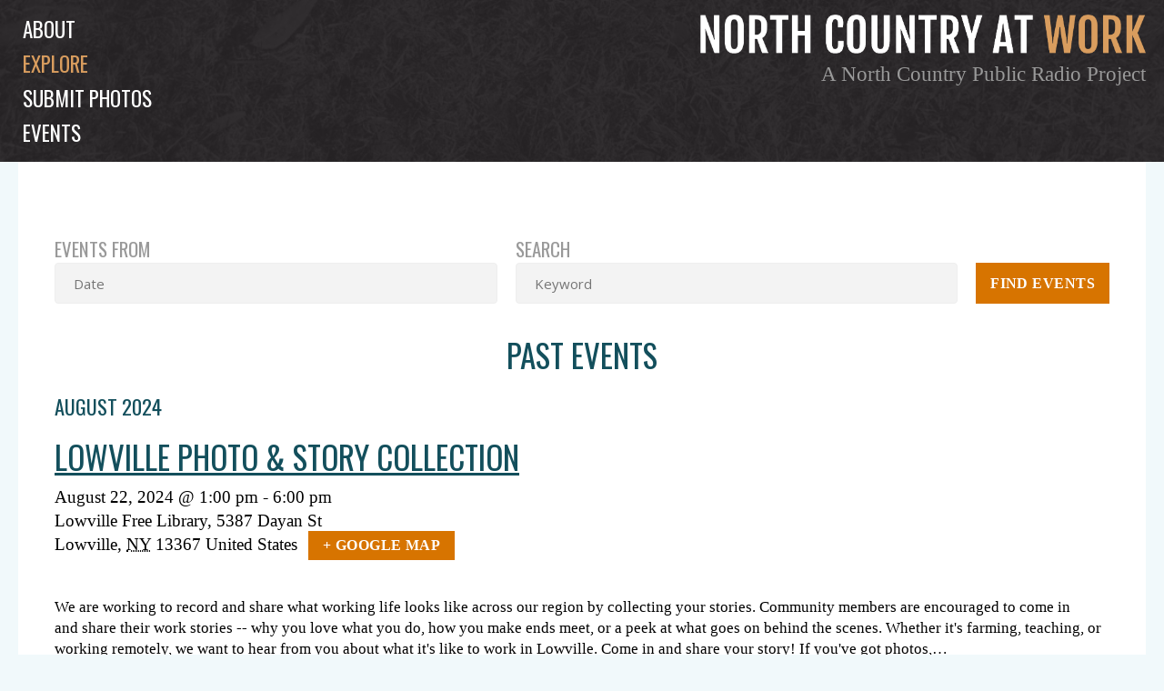

--- FILE ---
content_type: text/html; charset=UTF-8
request_url: https://www.northcountryatwork.org/events/list/?tribe_event_display=past&tribe_paged=1
body_size: 32528
content:
<!doctype html>
<html class="site no-js" lang="en-US">
<head>
	<!--[if lt IE 9]>
		<script src="//cdnjs.cloudflare.com/ajax/libs/html5shiv/3.7.2/html5shiv.min.js"></script>
	<![endif]-->

	<meta charset="UTF-8">
	<meta http-equiv="X-UA-Compatible" content="IE=Edge"/>
	<meta name="viewport" content="width=device-width, initial-scale=1"/>
	
	<title>Past Events</title>

	<script src="https://ajax.googleapis.com/ajax/libs/webfont/1.5.10/webfont.js"></script>
	<script>
		WebFont.load({
			custom: {
				families: ['icomoon']
			},
			google: {
				families: [ 'Oswald', 'Noticia', 'Open Sans']
			}
		});
	</script>

		<script>document.documentElement.className=document.documentElement.className.replace(/\bno-js\b/,'js')</script>

		<script async defer src="https://www.northcountryatwork.org/wp-content/themes/ncaw/assets/js/core.js"></script>

	
<!-- Start The SEO Framework by Sybre Waaijer -->
<meta name="robots" content="noodp,noydir" />
<meta name="description" content="Events on North Country At Work" />
<meta property="og:image" content="" />
<meta property="og:locale" content="en_US" />
<meta property="og:type" content="website" />
<meta property="og:title" content="Events | North Country At Work" />
<meta property="og:url" content="https://www.northcountryatwork.org/events/list/" />
<meta property="og:site_name" content="North Country At Work" />
<link rel="canonical" href="https://www.northcountryatwork.org/events/list/" />
<link rel="next" href="https://www.northcountryatwork.org/events/list/page/2/?tribe_event_display=past&tribe_paged=1" />
<!-- End The SEO Framework by Sybre Waaijer | 0.00036s -->

<link rel='stylesheet' id='tribe-events-bootstrap-datepicker-css-css'  href='https://www.northcountryatwork.org/wp-content/plugins/the-events-calendar/vendor/bootstrap-datepicker/css/bootstrap-datepicker.standalone.min.css' type='text/css' media='all' />
<link rel='stylesheet' id='ncaw-css'  href='https://www.northcountryatwork.org/wp-content/plugins/ncaw/public/css/ncaw-public.css' type='text/css' media='all' />
<link rel='stylesheet' id='tribe-events-custom-jquery-styles-css'  href='https://www.northcountryatwork.org/wp-content/plugins/the-events-calendar/vendor/jquery/smoothness/jquery-ui-1.8.23.custom.css' type='text/css' media='all' />
<link rel='stylesheet' id='tribe-events-calendar-style-css'  href='https://www.northcountryatwork.org/wp-content/plugins/the-events-calendar/src/resources/css/tribe-events-skeleton.min.css' type='text/css' media='all' />
<link rel='stylesheet' id='fonts-css'  href='https://www.northcountryatwork.org/wp-content/themes/ncaw/assets/css/fonts.css' type='text/css' media='all' />
<link rel='stylesheet' id='main-css'  href='https://www.northcountryatwork.org/wp-content/themes/ncaw/assets/css/main.css' type='text/css' media='all' />
<script type='text/javascript' src='https://www.northcountryatwork.org/wp-includes/js/jquery/jquery.js'></script>
<script type='text/javascript' src='https://www.northcountryatwork.org/wp-includes/js/jquery/jquery-migrate.min.js'></script>
<script type='text/javascript' src='https://www.northcountryatwork.org/wp-content/plugins/the-events-calendar/vendor/jquery-placeholder/jquery.placeholder.min.js'></script>
<script type='text/javascript'>
/* <![CDATA[ */
var tribe_bootstrap_datepicker_strings = {"dates":{"days":["Sunday","Monday","Tuesday","Wednesday","Thursday","Friday","Saturday"],"daysShort":{"Jan":"Jan","Feb":"Feb","Mar":"Mar","Apr":"Apr","May":"May","Jun":"Jun","Jul":"Jul","Aug":"Aug","Sep":"Sep","Oct":"Oct","Nov":"Nov","Dec":"Dec"},"daysMin":["S","M","T","W","T","F","S"],"months":["January","February","March","April","May","June","July","August","September","October","November","December"],"monthsShort":["Jan","Feb","Mar","Apr","May","Jun","Jul","Aug","Sep","Oct","Nov","Dec"],"clear":"Clear","today":"Today","titleFormat":"MM yyyy"}};
/* ]]> */
</script>
<script type='text/javascript' src='https://www.northcountryatwork.org/wp-content/plugins/the-events-calendar/vendor/bootstrap-datepicker/js/bootstrap-datepicker.min.js'></script>
<script type='text/javascript' src='https://www.northcountryatwork.org/wp-content/plugins/the-events-calendar/vendor/jquery-resize/jquery.ba-resize.min.js'></script>
<script type='text/javascript'>
/* <![CDATA[ */
var tribe_js_config = {"permalink_settings":"\/%postname%\/","events_post_type":"tribe_events","events_base":"https:\/\/www.northcountryatwork.org\/events\/"};
/* ]]> */
</script>
<script type='text/javascript' src='https://www.northcountryatwork.org/wp-content/plugins/the-events-calendar/src/resources/js/tribe-events.min.js'></script>
<script type='text/javascript' src='https://www.northcountryatwork.org/wp-content/plugins/the-events-calendar/src/resources/js/tribe-events-bar.min.js'></script>
<script type='text/javascript'>
/* <![CDATA[ */
var ncaw_config = {"images_url":"https:\/\/www.northcountryatwork.org\/wp-content\/themes\/ncaw\/img\/","template_url":"https:\/\/www.northcountryatwork.org\/wp-content\/themes\/ncaw\/","base_browse_url":"\/browse\/","help_page":"https:\/\/www.northcountryatwork.org\/how-to-use-our-browse-page-and-explore-the-archive\/","permission_notice":"<p>North Country Public Radio is not the owner or holder of copyright for any images within the North Country at Work archive. For uses of a photo (other than educational or non-commercial purposes), contact the photo\u2019s institution of origin.<\/p>\n","donors":[{"ID":4592,"post_title":"Ada Morse"},{"ID":1032,"post_title":"Addie B. Alverson"},{"ID":10818,"post_title":"Akwesasne Freedom School"},{"ID":649,"post_title":"Allan and Ann Sloan"},{"ID":9130,"post_title":"Allen Ditch"},{"ID":10241,"post_title":"Alvin Reiner\/Rondack Rambler"},{"ID":9260,"post_title":"Andrea Malik"},{"ID":5026,"post_title":"Andy Flynn"},{"ID":9929,"post_title":"Ann Gearhart"},{"ID":5720,"post_title":"Ann Root"},{"ID":9592,"post_title":"Anne de la Chapelle"},{"ID":2163,"post_title":"Anthony Milia"},{"ID":7390,"post_title":"Art Storer"},{"ID":9005,"post_title":"Aswood family"},{"ID":2490,"post_title":"Barbara Brown"},{"ID":5807,"post_title":"Barbara Hutchins"},{"ID":3711,"post_title":"Barbara Slater"},{"ID":9616,"post_title":"Ben & Ashley Clark"},{"ID":7477,"post_title":"Ben Hoskins"},{"ID":1010,"post_title":"Bernard Burke"},{"ID":5825,"post_title":"Bernard Siskavich"},{"ID":1174,"post_title":"Beth Nutting"},{"ID":8363,"post_title":"Bette Joram"},{"ID":653,"post_title":"Betty Steele"},{"ID":651,"post_title":"Beverly Bourdon Tunison"},{"ID":4908,"post_title":"Bill Balling"},{"ID":10418,"post_title":"Bill Gates"},{"ID":5386,"post_title":"Bill Hull"},{"ID":5835,"post_title":"Blanch Siskavich"},{"ID":5531,"post_title":"Bob Card and Helen Zyma"},{"ID":5450,"post_title":"Bob Thompson"},{"ID":9998,"post_title":"Bob Vrooman"},{"ID":9268,"post_title":"Brian MacDougall"},{"ID":7773,"post_title":"Bruce Flaherty"},{"ID":4051,"post_title":"Bruce Wood"},{"ID":11039,"post_title":"Bruce Wright"},{"ID":5367,"post_title":"Bryan Thompson"},{"ID":9567,"post_title":"Carol Tetreault"},{"ID":2568,"post_title":"Caroline H. Fish"},{"ID":5380,"post_title":"Carolyn Marlowe"},{"ID":11087,"post_title":"Cassandra Burns"},{"ID":952,"post_title":"Cecile Williams via Gordon Timerman"},{"ID":1364,"post_title":"Champion Grange"},{"ID":10852,"post_title":"Chris Beldock"},{"ID":1277,"post_title":"Chris Brescia"},{"ID":10187,"post_title":"Chris Woodward"},{"ID":1369,"post_title":"Clarence Buchanan"},{"ID":4092,"post_title":"Clayton Seamans"},{"ID":8325,"post_title":"D. Price"},{"ID":6811,"post_title":"Daisy Kelley"},{"ID":8698,"post_title":"Dale Hobson"},{"ID":5037,"post_title":"Dan Berggren"},{"ID":5502,"post_title":"Dan Josephson"},{"ID":10412,"post_title":"Darren Tracy"},{"ID":10319,"post_title":"Darryl Lazore"},{"ID":10029,"post_title":"Dave Johnson"},{"ID":5032,"post_title":"Dave Walker"},{"ID":10083,"post_title":"David Belding"},{"ID":9928,"post_title":"David Duff"},{"ID":10730,"post_title":"David Saidel"},{"ID":3719,"post_title":"Deborah Gale"},{"ID":10995,"post_title":"Dennis Buckley"},{"ID":5798,"post_title":"Dick Watson"},{"ID":10887,"post_title":"DiOrio's Supermarket"},{"ID":5613,"post_title":"Don Potter"},{"ID":8066,"post_title":"Donna Hansen"},{"ID":5805,"post_title":"Donna Kingsley Chase"},{"ID":9713,"post_title":"Dorothy Fobare"},{"ID":10910,"post_title":"Doug Heath"},{"ID":1555,"post_title":"E.P. Burtch"},{"ID":1970,"post_title":"Edith Merian Cole"},{"ID":10461,"post_title":"Eleanor and Warren Allen"},{"ID":2083,"post_title":"Eleanor Queary"},{"ID":4485,"post_title":"Elizabeth Winn"},{"ID":11003,"post_title":"Elsa Voelcker"},{"ID":9994,"post_title":"Ernie Mance III"},{"ID":5800,"post_title":"Everett Thomas"},{"ID":2353,"post_title":"F.H. Lesperance Studio"},{"ID":4620,"post_title":"Florence Howard"},{"ID":977,"post_title":"Frances and Doris Reed"},{"ID":5559,"post_title":"Frances VanHorne"},{"ID":10724,"post_title":"Franz Helin"},{"ID":10722,"post_title":"Fred Provoncha"},{"ID":3471,"post_title":"Freda and Lew Westfall"},{"ID":11054,"post_title":"Frederick Purdue"},{"ID":10517,"post_title":"Gary Fairchild"},{"ID":11096,"post_title":"Gary Pierce"},{"ID":11230,"post_title":"Gayle Mongrandi"},{"ID":7193,"post_title":"George Marshall Family Photograph Collection"},{"ID":1983,"post_title":"Gerry Humes"},{"ID":1350,"post_title":"Gordon S. Dungey"},{"ID":221,"post_title":"Gordon Watson"},{"ID":9196,"post_title":"Greg Kie"},{"ID":9939,"post_title":"Guy Zoller"},{"ID":8602,"post_title":"H.L. Weaver"},{"ID":2538,"post_title":"H.M. MacDougal"},{"ID":8990,"post_title":"Harrison K. Brownell"},{"ID":5812,"post_title":"Helen Bunt"},{"ID":8234,"post_title":"Helen Coughlin"},{"ID":9584,"post_title":"Henry Morlock"},{"ID":2309,"post_title":"Herbert Harvey"},{"ID":9868,"post_title":"Howard Glass"},{"ID":9716,"post_title":"Howard Riley"},{"ID":353,"post_title":"Isabel Muir and Irene Face Collection"},{"ID":1017,"post_title":"J.L. Chidester"},{"ID":326,"post_title":"J. Wicks and J. Pelligrino"},{"ID":1253,"post_title":"Jack Drury"},{"ID":4805,"post_title":"Jacqueline Hallock"},{"ID":10659,"post_title":"James Bullard"},{"ID":7759,"post_title":"James Scanlon"},{"ID":9491,"post_title":"Jane and Gary Desotelle"},{"ID":7631,"post_title":"Jean Bird"},{"ID":7810,"post_title":"Jean Cunningham"},{"ID":10092,"post_title":"Jean Elk"},{"ID":3991,"post_title":"Jean Harper"},{"ID":241,"post_title":"Jean Hawley"},{"ID":9082,"post_title":"Jeff and Pamela Cole"},{"ID":8026,"post_title":"Jeff Garnsey"},{"ID":5688,"post_title":"Jennifer McGregor"},{"ID":10524,"post_title":"Jenny Hutchinson"},{"ID":7308,"post_title":"Jerome Hebda"},{"ID":10500,"post_title":"Jill Hewitt Johnson"},{"ID":10196,"post_title":"Jill McKenty"},{"ID":10197,"post_title":"Jill Mckenty"},{"ID":8317,"post_title":"Jim Brown"},{"ID":3852,"post_title":"Jim Costes"},{"ID":10075,"post_title":"Jim Estes"},{"ID":10315,"post_title":"Jim Fitzsimons"},{"ID":10952,"post_title":"Jim Fox"},{"ID":6849,"post_title":"Jim LaParr"},{"ID":7938,"post_title":"Jim Smith"},{"ID":3935,"post_title":"Jim Taylor"},{"ID":5361,"post_title":"Joan Hadlock"},{"ID":8450,"post_title":"Joan Reynolds"},{"ID":7386,"post_title":"Joann Dunham"},{"ID":10165,"post_title":"Joe Provancha"},{"ID":6352,"post_title":"Joel Bixby"},{"ID":10251,"post_title":"John and Heather Trombly"},{"ID":7763,"post_title":"John Fritzinger"},{"ID":10068,"post_title":"John Peach"},{"ID":1144,"post_title":"John Stano"},{"ID":9294,"post_title":"Jon Kopp"},{"ID":10727,"post_title":"Joseph Hunter"},{"ID":2635,"post_title":"Joseph Kozma"},{"ID":9587,"post_title":"Josh Vaillancourt"},{"ID":11021,"post_title":"Judy and Jason Brown"},{"ID":7458,"post_title":"Judy Damkoehler"},{"ID":2661,"post_title":"Judy Depew Howell"},{"ID":10235,"post_title":"Judy Keeler"},{"ID":5846,"post_title":"June McKenney"},{"ID":10743,"post_title":"Katsitsiooni Fox"},{"ID":846,"post_title":"Karl Hart"},{"ID":9596,"post_title":"Kathleen Camelo"},{"ID":9837,"post_title":"Kathleen Camelo"},{"ID":3687,"post_title":"Kathy Greenwald"},{"ID":8647,"post_title":"Kay and Marvin Best"},{"ID":9590,"post_title":"KC Reiter"},{"ID":11089,"post_title":"Kent Gregson"},{"ID":10930,"post_title":"Kevin King"},{"ID":10894,"post_title":"Kevin Richardson"},{"ID":9577,"post_title":"Kim Manion"},{"ID":9599,"post_title":"Kim Neverett Howley"},{"ID":10931,"post_title":"Kylee Mitchell Gibson"},{"ID":10253,"post_title":"Lamar Bliss"},{"ID":5774,"post_title":"Lana Hollister Storie"},{"ID":4045,"post_title":"Laurie Worden Kirkby"},{"ID":5576,"post_title":"Lawrence Taylor"},{"ID":9729,"post_title":"Lenore Leavitt"},{"ID":7515,"post_title":"Leona Raymond"},{"ID":2535,"post_title":"Leslie Lawrence"},{"ID":1274,"post_title":"Lila Friel"},{"ID":844,"post_title":"Lila Miller"},{"ID":10008,"post_title":"Linda Dingman"},{"ID":550,"post_title":"Linda Tulley- Wilson"},{"ID":9095,"post_title":"Lisa MacAleese Bolduc"},{"ID":1290,"post_title":"Lorraine Kelly"},{"ID":6280,"post_title":"Louisa Austin Wright"},{"ID":1577,"post_title":"Lynn Thornton"},{"ID":8331,"post_title":"M. La Pine"},{"ID":8713,"post_title":"M. Moschette"},{"ID":8353,"post_title":"Madeline Lapine"},{"ID":5519,"post_title":"Malcolm Owens"},{"ID":6840,"post_title":"Marcy Neville"},{"ID":8230,"post_title":"Maria Atkinson"},{"ID":979,"post_title":"Marion Evans"},{"ID":10932,"post_title":"Marlana Thompson Baker"},{"ID":7410,"post_title":"Martin Podskoch"},{"ID":10245,"post_title":"Martin Zonnenberg"},{"ID":9090,"post_title":"Mary Ann Margrey"},{"ID":9731,"post_title":"Mary Brown"},{"ID":9226,"post_title":"Mary Jane Watson"},{"ID":10155,"post_title":"Mary McGowan"},{"ID":8288,"post_title":"Mary Turnbull"},{"ID":8888,"post_title":"Maurice Anthony \u201cMo\u201d Pfister"},{"ID":10018,"post_title":"Melinda Comstock"},{"ID":9507,"post_title":"Melissa Light"},{"ID":3993,"post_title":"Michael Legacy"},{"ID":1582,"post_title":"Michael Perfetto Junior"},{"ID":9539,"post_title":"Michele Carpentier"},{"ID":8335,"post_title":"Mlle. Figuet"},{"ID":10282,"post_title":"Monica Peters"},{"ID":2631,"post_title":"Mr. and Mrs. Henry Wrisley"},{"ID":2549,"post_title":"Mr. and Mrs. John Liberty"},{"ID":7287,"post_title":"Mr. E.A.N. Kerr"},{"ID":9562,"post_title":"Nancy Monette"},{"ID":3327,"post_title":"Naomi Rice"},{"ID":9736,"post_title":"Natalie Leduc"},{"ID":1089,"post_title":"Nelson B. Winters"},{"ID":1150,"post_title":"Nora Dillenback"},{"ID":8673,"post_title":"Noreen Oslander"},{"ID":2323,"post_title":"Norris Jenkins"},{"ID":10861,"post_title":"North Country School"},{"ID":7492,"post_title":"North Hampton Historian Gail Kramer"},{"ID":3341,"post_title":"Pat Bacon"},{"ID":5594,"post_title":"Pat Dominie"},{"ID":10654,"post_title":"Patricia Quinn"},{"ID":5871,"post_title":"Patty Farrell"},{"ID":5304,"post_title":"Paul and Kathy Zahray"},{"ID":2773,"post_title":"Paul Trym"},{"ID":7424,"post_title":"Pete Betz"},{"ID":4055,"post_title":"Pete Green"},{"ID":10874,"post_title":"Peter Kritziotis"},{"ID":8669,"post_title":"Phil \"Bunk\" Griffin."},{"ID":5382,"post_title":"Phil Gallos"},{"ID":9889,"post_title":"Philip N. Jackson IV"},{"ID":10879,"post_title":"Presley Ransom"},{"ID":5515,"post_title":"Rainbow Crabtree"},{"ID":1310,"post_title":"Ralph Kelly"},{"ID":3578,"post_title":"Randy Clark"},{"ID":8323,"post_title":"Reeta Hanmer"},{"ID":5512,"post_title":"Regina Willette"},{"ID":5620,"post_title":"Regina Willette"},{"ID":2432,"post_title":"Richard \"Dick\" Johnson"},{"ID":8061,"post_title":"Richard Roderick"},{"ID":5348,"post_title":"Richard Wood"},{"ID":5356,"post_title":"Ricky Blackburn"},{"ID":832,"post_title":"\u00a0Robert Flaherty"},{"ID":10019,"post_title":"Robert Service"},{"ID":5373,"post_title":"Ronald Keough"},{"ID":5549,"post_title":"Ross Young"},{"ID":841,"post_title":"Roy Riechle"},{"ID":9212,"post_title":"Ruth McWilliams"},{"ID":9619,"post_title":"Ryan Demers"},{"ID":333,"post_title":"S.H. Greene"},{"ID":5375,"post_title":"Sandy Maine"},{"ID":4016,"post_title":"Sean O'Neill"},{"ID":5370,"post_title":"Sharon O'Brien"},{"ID":1278,"post_title":"Sheldon family"},{"ID":5419,"post_title":"Sophie McKibben"},{"ID":10642,"post_title":"Sue Abbott Jones"},{"ID":2570,"post_title":"Susan Doolittle"},{"ID":8392,"post_title":"Susan P. Rawson"},{"ID":10885,"post_title":"Tammy Loewy"},{"ID":7696,"post_title":"Taylor Gordon"},{"ID":10362,"post_title":"Ted Cook"},{"ID":7513,"post_title":"Ted Roy"},{"ID":10454,"post_title":"Terry Heagle"},{"ID":7284,"post_title":"The Estate of Mira Spinning"},{"ID":9572,"post_title":"The LeClair Brothers"},{"ID":5344,"post_title":"The Shirt Factory"},{"ID":10748,"post_title":"Theresa Bear Fox"},{"ID":1289,"post_title":"Theresa Brown"},{"ID":10475,"post_title":"Thomas LaClair"},{"ID":1317,"post_title":"Tim Fortune"},{"ID":2426,"post_title":"Tom Baker"},{"ID":5363,"post_title":"Tom French"},{"ID":1366,"post_title":"Town of Champion"},{"ID":11154,"post_title":"Tuffield Latour"},{"ID":5039,"post_title":"Tupper Lake Police Department"},{"ID":9557,"post_title":"Ursula Jones"},{"ID":11093,"post_title":"Vanessa Gilbert"},{"ID":5499,"post_title":"Varick Chittenden"},{"ID":9474,"post_title":"Veronica Franklin"},{"ID":10867,"post_title":"Vickie Sandiford"},{"ID":4775,"post_title":"W.C. Sykes"},{"ID":1138,"post_title":"Wallace B. Sloat"},{"ID":3971,"post_title":"Wayne Lincoln"},{"ID":7741,"post_title":"William Waddell"},{"ID":9877,"post_title":"Wyatt Jackson"},{"ID":8272,"post_title":"Zaidee Trumbull."}],"counties":[{"term_id":61,"name":"Clinton County","slug":"clinton-county","term_group":0,"term_taxonomy_id":61,"taxonomy":"county","description":"","parent":0,"count":206,"filter":"raw"},{"term_id":62,"name":"Essex County","slug":"essex-county","term_group":0,"term_taxonomy_id":62,"taxonomy":"county","description":"","parent":0,"count":479,"filter":"raw"},{"term_id":60,"name":"Franklin County","slug":"franklin-county","term_group":0,"term_taxonomy_id":60,"taxonomy":"county","description":"","parent":0,"count":300,"filter":"raw"},{"term_id":63,"name":"Hamilton County","slug":"hamilton-county","term_group":0,"term_taxonomy_id":63,"taxonomy":"county","description":"","parent":0,"count":291,"filter":"raw"},{"term_id":64,"name":"Herkimer County","slug":"herkimer-county","term_group":0,"term_taxonomy_id":64,"taxonomy":"county","description":"","parent":0,"count":150,"filter":"raw"},{"term_id":65,"name":"Jefferson County","slug":"jefferson-county","term_group":0,"term_taxonomy_id":65,"taxonomy":"county","description":"","parent":0,"count":692,"filter":"raw"},{"term_id":9,"name":"Lewis County","slug":"lewis-county","term_group":0,"term_taxonomy_id":9,"taxonomy":"county","description":"","parent":0,"count":139,"filter":"raw"},{"term_id":585,"name":"Oneida County","slug":"oneida-county","term_group":0,"term_taxonomy_id":585,"taxonomy":"county","description":"","parent":0,"count":15,"filter":"raw"},{"term_id":7,"name":"Saint Lawrence County","slug":"saint-lawrence-county","term_group":0,"term_taxonomy_id":7,"taxonomy":"county","description":"","parent":0,"count":1542,"filter":"raw"},{"term_id":59,"name":"Warren County","slug":"warren-county","term_group":0,"term_taxonomy_id":59,"taxonomy":"county","description":"","parent":0,"count":197,"filter":"raw"}],"work_types":[{"term_id":8,"name":"Agriculture","slug":"agriculture","term_group":0,"term_taxonomy_id":8,"taxonomy":"work-type","description":"","parent":0,"count":326,"filter":"raw"},{"term_id":615,"name":"Armed Forces","slug":"armed-forces","term_group":0,"term_taxonomy_id":615,"taxonomy":"work-type","description":"","parent":0,"count":75,"filter":"raw"},{"term_id":199,"name":"Artisans","slug":"artisans","term_group":0,"term_taxonomy_id":199,"taxonomy":"work-type","description":"","parent":0,"count":130,"filter":"raw"},{"term_id":73,"name":"Arts","slug":"arts","term_group":0,"term_taxonomy_id":73,"taxonomy":"work-type","description":"","parent":0,"count":85,"filter":"raw"},{"term_id":20,"name":"Conservation","slug":"conservation","term_group":0,"term_taxonomy_id":20,"taxonomy":"work-type","description":"","parent":0,"count":78,"filter":"raw"},{"term_id":26,"name":"Construction","slug":"construction","term_group":0,"term_taxonomy_id":26,"taxonomy":"work-type","description":"","parent":0,"count":346,"filter":"raw"},{"term_id":404,"name":"Dairy Industry","slug":"dairy-industry","term_group":0,"term_taxonomy_id":404,"taxonomy":"work-type","description":"","parent":0,"count":86,"filter":"raw"},{"term_id":15,"name":"Education","slug":"education","term_group":0,"term_taxonomy_id":15,"taxonomy":"work-type","description":"","parent":0,"count":168,"filter":"raw"},{"term_id":137,"name":"Emergency Services","slug":"emergency-services","term_group":0,"term_taxonomy_id":137,"taxonomy":"work-type","description":"","parent":0,"count":164,"filter":"raw"},{"term_id":522,"name":"Energy industries","slug":"energy-industries","term_group":0,"term_taxonomy_id":522,"taxonomy":"work-type","description":"","parent":0,"count":63,"filter":"raw"},{"term_id":54,"name":"Extractive and Mining Industries","slug":"extractive","term_group":0,"term_taxonomy_id":54,"taxonomy":"work-type","description":"","parent":0,"count":312,"filter":"raw"},{"term_id":94,"name":"Forest Industries","slug":"forest","term_group":0,"term_taxonomy_id":94,"taxonomy":"work-type","description":"","parent":0,"count":166,"filter":"raw"},{"term_id":405,"name":"Government Services","slug":"government-services","term_group":0,"term_taxonomy_id":405,"taxonomy":"work-type","description":"","parent":0,"count":156,"filter":"raw"},{"term_id":260,"name":"Healthcare","slug":"healthcare","term_group":0,"term_taxonomy_id":260,"taxonomy":"work-type","description":"","parent":0,"count":74,"filter":"raw"},{"term_id":49,"name":"Logging","slug":"logging","term_group":0,"term_taxonomy_id":49,"taxonomy":"work-type","description":"","parent":0,"count":302,"filter":"raw"},{"term_id":148,"name":"Manufacturing, Mills, and Factories","slug":"manufacturing","term_group":0,"term_taxonomy_id":148,"taxonomy":"work-type","description":"","parent":0,"count":453,"filter":"raw"},{"term_id":165,"name":"Media, Publications and Communications","slug":"media","term_group":0,"term_taxonomy_id":165,"taxonomy":"work-type","description":"","parent":0,"count":182,"filter":"raw"},{"term_id":660,"name":"Religion","slug":"religion","term_group":0,"term_taxonomy_id":660,"taxonomy":"work-type","description":"","parent":0,"count":20,"filter":"raw"},{"term_id":155,"name":"Retail and Services","slug":"retail-services","term_group":0,"term_taxonomy_id":155,"taxonomy":"work-type","description":"","parent":0,"count":860,"filter":"raw"},{"term_id":996,"name":"Science and Research","slug":"science-and-research","term_group":0,"term_taxonomy_id":996,"taxonomy":"work-type","description":"","parent":0,"count":25,"filter":"raw"},{"term_id":36,"name":"Sport, Recreation, and Tourism","slug":"sports-and-recreation","term_group":0,"term_taxonomy_id":36,"taxonomy":"work-type","description":"","parent":0,"count":349,"filter":"raw"},{"term_id":401,"name":"Technical Trades","slug":"technical-trades","term_group":0,"term_taxonomy_id":401,"taxonomy":"work-type","description":"","parent":0,"count":123,"filter":"raw"},{"term_id":268,"name":"Transportation","slug":"transportation","term_group":0,"term_taxonomy_id":268,"taxonomy":"work-type","description":"","parent":0,"count":507,"filter":"raw"},{"term_id":1085,"name":"Volunteer","slug":"volunteer","term_group":0,"term_taxonomy_id":1085,"taxonomy":"work-type","description":"","parent":0,"count":45,"filter":"raw"}],"tags":[{"term_id":1133,"name":"ad","slug":"ad","term_group":0,"term_taxonomy_id":1133,"taxonomy":"post_tag","description":"","parent":0,"count":1,"filter":"raw"},{"term_id":1001,"name":"african-american","slug":"african-american","term_group":0,"term_taxonomy_id":1001,"taxonomy":"post_tag","description":"","parent":0,"count":13,"filter":"raw"},{"term_id":1106,"name":"agriculture","slug":"agriculture","term_group":0,"term_taxonomy_id":1106,"taxonomy":"post_tag","description":"","parent":0,"count":4,"filter":"raw"},{"term_id":1088,"name":"aircraft","slug":"aircraft","term_group":0,"term_taxonomy_id":1088,"taxonomy":"post_tag","description":"","parent":0,"count":23,"filter":"raw"},{"term_id":1043,"name":"animal","slug":"animal","term_group":0,"term_taxonomy_id":1043,"taxonomy":"post_tag","description":"","parent":0,"count":123,"filter":"raw"},{"term_id":1129,"name":"animals","slug":"animals","term_group":0,"term_taxonomy_id":1129,"taxonomy":"post_tag","description":"","parent":0,"count":39,"filter":"raw"},{"term_id":1139,"name":"art","slug":"art","term_group":0,"term_taxonomy_id":1139,"taxonomy":"post_tag","description":"","parent":0,"count":5,"filter":"raw"},{"term_id":1118,"name":"audio","slug":"audio","term_group":0,"term_taxonomy_id":1118,"taxonomy":"post_tag","description":"","parent":0,"count":153,"filter":"raw"},{"term_id":1090,"name":"automobile","slug":"automobile","term_group":0,"term_taxonomy_id":1090,"taxonomy":"post_tag","description":"","parent":0,"count":140,"filter":"raw"},{"term_id":1038,"name":"bank","slug":"bank","term_group":0,"term_taxonomy_id":1038,"taxonomy":"post_tag","description":"","parent":0,"count":21,"filter":"raw"},{"term_id":1154,"name":"barbershop","slug":"barbershop","term_group":0,"term_taxonomy_id":1154,"taxonomy":"post_tag","description":"","parent":0,"count":1,"filter":"raw"},{"term_id":799,"name":"black river","slug":"black-river","term_group":0,"term_taxonomy_id":799,"taxonomy":"post_tag","description":"","parent":0,"count":27,"filter":"raw"},{"term_id":140,"name":"blizzard","slug":"blizzard","term_group":0,"term_taxonomy_id":140,"taxonomy":"post_tag","description":"","parent":0,"count":14,"filter":"raw"},{"term_id":1027,"name":"boat","slug":"boat","term_group":0,"term_taxonomy_id":1027,"taxonomy":"post_tag","description":"","parent":0,"count":150,"filter":"raw"},{"term_id":1077,"name":"boquet river","slug":"boquet-river","term_group":0,"term_taxonomy_id":1077,"taxonomy":"post_tag","description":"","parent":0,"count":2,"filter":"raw"},{"term_id":27,"name":"bridge","slug":"bridge","term_group":0,"term_taxonomy_id":27,"taxonomy":"post_tag","description":"","parent":0,"count":45,"filter":"raw"},{"term_id":1134,"name":"camp","slug":"camp","term_group":0,"term_taxonomy_id":1134,"taxonomy":"post_tag","description":"","parent":0,"count":20,"filter":"raw"},{"term_id":1034,"name":"cheese","slug":"cheese","term_group":0,"term_taxonomy_id":1034,"taxonomy":"post_tag","description":"","parent":0,"count":31,"filter":"raw"},{"term_id":1003,"name":"child worker","slug":"child-worker","term_group":0,"term_taxonomy_id":1003,"taxonomy":"post_tag","description":"","parent":0,"count":31,"filter":"raw"},{"term_id":1135,"name":"children","slug":"children","term_group":0,"term_taxonomy_id":1135,"taxonomy":"post_tag","description":"","parent":0,"count":22,"filter":"raw"},{"term_id":1097,"name":"church","slug":"church","term_group":0,"term_taxonomy_id":1097,"taxonomy":"post_tag","description":"","parent":0,"count":15,"filter":"raw"},{"term_id":1132,"name":"Conservation","slug":"conservation","term_group":0,"term_taxonomy_id":1132,"taxonomy":"post_tag","description":"","parent":0,"count":2,"filter":"raw"},{"term_id":1119,"name":"construction","slug":"construction","term_group":0,"term_taxonomy_id":1119,"taxonomy":"post_tag","description":"","parent":0,"count":56,"filter":"raw"},{"term_id":1151,"name":"customer service","slug":"customer-service","term_group":0,"term_taxonomy_id":1151,"taxonomy":"post_tag","description":"","parent":0,"count":2,"filter":"raw"},{"term_id":1037,"name":"dairy","slug":"dairy","term_group":0,"term_taxonomy_id":1037,"taxonomy":"post_tag","description":"","parent":0,"count":3,"filter":"raw"},{"term_id":412,"name":"dam","slug":"dam","term_group":0,"term_taxonomy_id":412,"taxonomy":"post_tag","description":"","parent":0,"count":30,"filter":"raw"},{"term_id":1155,"name":"depot","slug":"depot","term_group":0,"term_taxonomy_id":1155,"taxonomy":"post_tag","description":"","parent":0,"count":10,"filter":"raw"},{"term_id":1031,"name":"disaster","slug":"disaster","term_group":0,"term_taxonomy_id":1031,"taxonomy":"post_tag","description":"","parent":0,"count":36,"filter":"raw"},{"term_id":147,"name":"downtown","slug":"downtown","term_group":0,"term_taxonomy_id":147,"taxonomy":"post_tag","description":"","parent":0,"count":228,"filter":"raw"},{"term_id":243,"name":"factory","slug":"factory","term_group":0,"term_taxonomy_id":243,"taxonomy":"post_tag","description":"","parent":0,"count":145,"filter":"raw"},{"term_id":743,"name":"fall","slug":"fall","term_group":0,"term_taxonomy_id":743,"taxonomy":"post_tag","description":"","parent":0,"count":31,"filter":"raw"},{"term_id":592,"name":"farm","slug":"farm","term_group":0,"term_taxonomy_id":592,"taxonomy":"post_tag","description":"","parent":0,"count":184,"filter":"raw"},{"term_id":1137,"name":"fire","slug":"fire","term_group":0,"term_taxonomy_id":1137,"taxonomy":"post_tag","description":"","parent":0,"count":4,"filter":"raw"},{"term_id":258,"name":"firefighting","slug":"firefighting","term_group":0,"term_taxonomy_id":258,"taxonomy":"post_tag","description":"","parent":0,"count":80,"filter":"raw"},{"term_id":606,"name":"fishing","slug":"fishing","term_group":0,"term_taxonomy_id":606,"taxonomy":"post_tag","description":"","parent":0,"count":42,"filter":"raw"},{"term_id":1021,"name":"food","slug":"food","term_group":0,"term_taxonomy_id":1021,"taxonomy":"post_tag","description":"","parent":0,"count":144,"filter":"raw"},{"term_id":1124,"name":"greek","slug":"greek","term_group":0,"term_taxonomy_id":1124,"taxonomy":"post_tag","description":"","parent":0,"count":2,"filter":"raw"},{"term_id":363,"name":"grocery","slug":"grocery","term_group":0,"term_taxonomy_id":363,"taxonomy":"post_tag","description":"","parent":0,"count":61,"filter":"raw"},{"term_id":1141,"name":"guide","slug":"guide","term_group":0,"term_taxonomy_id":1141,"taxonomy":"post_tag","description":"","parent":0,"count":6,"filter":"raw"},{"term_id":238,"name":"haying","slug":"haying","term_group":0,"term_taxonomy_id":238,"taxonomy":"post_tag","description":"","parent":0,"count":36,"filter":"raw"},{"term_id":1144,"name":"healthcare","slug":"healthcare","term_group":0,"term_taxonomy_id":1144,"taxonomy":"post_tag","description":"","parent":0,"count":15,"filter":"raw"},{"term_id":543,"name":"homestead","slug":"homestead","term_group":0,"term_taxonomy_id":543,"taxonomy":"post_tag","description":"","parent":0,"count":44,"filter":"raw"},{"term_id":536,"name":"horse","slug":"horse","term_group":0,"term_taxonomy_id":536,"taxonomy":"post_tag","description":"","parent":0,"count":355,"filter":"raw"},{"term_id":1136,"name":"horses","slug":"horses","term_group":0,"term_taxonomy_id":1136,"taxonomy":"post_tag","description":"","parent":0,"count":11,"filter":"raw"},{"term_id":557,"name":"hotel","slug":"hotel","term_group":0,"term_taxonomy_id":557,"taxonomy":"post_tag","description":"","parent":0,"count":136,"filter":"raw"},{"term_id":988,"name":"hunting","slug":"hunting","term_group":0,"term_taxonomy_id":988,"taxonomy":"post_tag","description":"","parent":0,"count":34,"filter":"raw"},{"term_id":1087,"name":"jewish","slug":"jewish","term_group":0,"term_taxonomy_id":1087,"taxonomy":"post_tag","description":"","parent":0,"count":2,"filter":"raw"},{"term_id":1123,"name":"lebanese","slug":"lebanese","term_group":0,"term_taxonomy_id":1123,"taxonomy":"post_tag","description":"","parent":0,"count":4,"filter":"raw"},{"term_id":107,"name":"logging","slug":"logging","term_group":0,"term_taxonomy_id":107,"taxonomy":"post_tag","description":"","parent":0,"count":278,"filter":"raw"},{"term_id":1147,"name":"lumber","slug":"lumber","term_group":0,"term_taxonomy_id":1147,"taxonomy":"post_tag","description":"","parent":0,"count":8,"filter":"raw"},{"term_id":1098,"name":"machine","slug":"machine","term_group":0,"term_taxonomy_id":1098,"taxonomy":"post_tag","description":"","parent":0,"count":7,"filter":"raw"},{"term_id":425,"name":"machinery","slug":"machinery","term_group":0,"term_taxonomy_id":425,"taxonomy":"post_tag","description":"","parent":0,"count":552,"filter":"raw"},{"term_id":1074,"name":"maple syrup","slug":"maple-syrup","term_group":0,"term_taxonomy_id":1074,"taxonomy":"post_tag","description":"","parent":0,"count":37,"filter":"raw"},{"term_id":1125,"name":"medical","slug":"medical","term_group":0,"term_taxonomy_id":1125,"taxonomy":"post_tag","description":"","parent":0,"count":1,"filter":"raw"},{"term_id":330,"name":"mill","slug":"mill","term_group":0,"term_taxonomy_id":330,"taxonomy":"post_tag","description":"","parent":0,"count":195,"filter":"raw"},{"term_id":1130,"name":"mines","slug":"mines","term_group":0,"term_taxonomy_id":1130,"taxonomy":"post_tag","description":"","parent":0,"count":1,"filter":"raw"},{"term_id":1126,"name":"mining","slug":"mining","term_group":0,"term_taxonomy_id":1126,"taxonomy":"post_tag","description":"","parent":0,"count":45,"filter":"raw"},{"term_id":903,"name":"music","slug":"music","term_group":0,"term_taxonomy_id":903,"taxonomy":"post_tag","description":"","parent":0,"count":40,"filter":"raw"},{"term_id":1045,"name":"native american","slug":"native-american","term_group":0,"term_taxonomy_id":1045,"taxonomy":"post_tag","description":"","parent":0,"count":70,"filter":"raw"},{"term_id":1022,"name":"office","slug":"office","term_group":0,"term_taxonomy_id":1022,"taxonomy":"post_tag","description":"","parent":0,"count":130,"filter":"raw"},{"term_id":370,"name":"oswegatchie river","slug":"oswegatchie-river","term_group":0,"term_taxonomy_id":370,"taxonomy":"post_tag","description":"","parent":0,"count":16,"filter":"raw"},{"term_id":1140,"name":"painting","slug":"painting","term_group":0,"term_taxonomy_id":1140,"taxonomy":"post_tag","description":"","parent":0,"count":2,"filter":"raw"},{"term_id":166,"name":"printing","slug":"printing","term_group":0,"term_taxonomy_id":166,"taxonomy":"post_tag","description":"","parent":0,"count":17,"filter":"raw"},{"term_id":1040,"name":"prison","slug":"prison","term_group":0,"term_taxonomy_id":1040,"taxonomy":"post_tag","description":"","parent":0,"count":2,"filter":"raw"},{"term_id":190,"name":"quarry","slug":"quarry","term_group":0,"term_taxonomy_id":190,"taxonomy":"post_tag","description":"","parent":0,"count":77,"filter":"raw"},{"term_id":888,"name":"radio","slug":"radio","term_group":0,"term_taxonomy_id":888,"taxonomy":"post_tag","description":"","parent":0,"count":60,"filter":"raw"},{"term_id":664,"name":"railroad","slug":"railroad","term_group":0,"term_taxonomy_id":664,"taxonomy":"post_tag","description":"","parent":0,"count":225,"filter":"raw"},{"term_id":22,"name":"raquette river","slug":"raquette-river","term_group":0,"term_taxonomy_id":22,"taxonomy":"post_tag","description":"","parent":0,"count":24,"filter":"raw"},{"term_id":653,"name":"restaurant","slug":"restaurant","term_group":0,"term_taxonomy_id":653,"taxonomy":"post_tag","description":"","parent":0,"count":83,"filter":"raw"},{"term_id":700,"name":"road building","slug":"road-construction","term_group":0,"term_taxonomy_id":700,"taxonomy":"post_tag","description":"","parent":0,"count":43,"filter":"raw"},{"term_id":1122,"name":"russian","slug":"russian","term_group":0,"term_taxonomy_id":1122,"taxonomy":"post_tag","description":"","parent":0,"count":1,"filter":"raw"},{"term_id":367,"name":"saint lawrence river","slug":"st-lawrence-river","term_group":0,"term_taxonomy_id":367,"taxonomy":"post_tag","description":"","parent":0,"count":45,"filter":"raw"},{"term_id":1146,"name":"saw","slug":"saw","term_group":0,"term_taxonomy_id":1146,"taxonomy":"post_tag","description":"","parent":0,"count":4,"filter":"raw"},{"term_id":210,"name":"sawmill","slug":"sawmill","term_group":0,"term_taxonomy_id":210,"taxonomy":"post_tag","description":"","parent":0,"count":44,"filter":"raw"},{"term_id":1153,"name":"school","slug":"school","term_group":0,"term_taxonomy_id":1153,"taxonomy":"post_tag","description":"","parent":0,"count":1,"filter":"raw"},{"term_id":742,"name":"spring","slug":"spring","term_group":0,"term_taxonomy_id":742,"taxonomy":"post_tag","description":"","parent":0,"count":119,"filter":"raw"},{"term_id":158,"name":"store","slug":"store","term_group":0,"term_taxonomy_id":158,"taxonomy":"post_tag","description":"","parent":0,"count":323,"filter":"raw"},{"term_id":1099,"name":"students","slug":"students","term_group":0,"term_taxonomy_id":1099,"taxonomy":"post_tag","description":"","parent":0,"count":7,"filter":"raw"},{"term_id":741,"name":"summer","slug":"summer","term_group":0,"term_taxonomy_id":741,"taxonomy":"post_tag","description":"","parent":0,"count":312,"filter":"raw"},{"term_id":276,"name":"thousand islands","slug":"thousand-islands","term_group":0,"term_taxonomy_id":276,"taxonomy":"post_tag","description":"","parent":0,"count":4,"filter":"raw"},{"term_id":618,"name":"tool","slug":"tool","term_group":0,"term_taxonomy_id":618,"taxonomy":"post_tag","description":"","parent":0,"count":285,"filter":"raw"},{"term_id":1131,"name":"tools","slug":"tools","term_group":0,"term_taxonomy_id":1131,"taxonomy":"post_tag","description":"","parent":0,"count":17,"filter":"raw"},{"term_id":1158,"name":"tourism","slug":"tourism","term_group":0,"term_taxonomy_id":1158,"taxonomy":"post_tag","description":"","parent":0,"count":1,"filter":"raw"},{"term_id":1142,"name":"transportation","slug":"transportation","term_group":0,"term_taxonomy_id":1142,"taxonomy":"post_tag","description":"","parent":0,"count":6,"filter":"raw"},{"term_id":1138,"name":"trench digging","slug":"trench-digging","term_group":0,"term_taxonomy_id":1138,"taxonomy":"post_tag","description":"","parent":0,"count":1,"filter":"raw"},{"term_id":1053,"name":"trolley","slug":"trolley","term_group":0,"term_taxonomy_id":1053,"taxonomy":"post_tag","description":"","parent":0,"count":14,"filter":"raw"},{"term_id":191,"name":"truck","slug":"truck","term_group":0,"term_taxonomy_id":191,"taxonomy":"post_tag","description":"","parent":0,"count":102,"filter":"raw"},{"term_id":994,"name":"unknown","slug":"unknown","term_group":0,"term_taxonomy_id":994,"taxonomy":"post_tag","description":"","parent":0,"count":83,"filter":"raw"},{"term_id":511,"name":"urban renewal","slug":"urban-renewal","term_group":0,"term_taxonomy_id":511,"taxonomy":"post_tag","description":"","parent":0,"count":4,"filter":"raw"},{"term_id":1033,"name":"wagon","slug":"wagon","term_group":0,"term_taxonomy_id":1033,"taxonomy":"post_tag","description":"","parent":0,"count":191,"filter":"raw"},{"term_id":111,"name":"winter","slug":"winter","term_group":0,"term_taxonomy_id":111,"taxonomy":"post_tag","description":"","parent":0,"count":320,"filter":"raw"},{"term_id":1128,"name":"woman","slug":"woman","term_group":0,"term_taxonomy_id":1128,"taxonomy":"post_tag","description":"","parent":0,"count":3,"filter":"raw"},{"term_id":409,"name":"women","slug":"female","term_group":0,"term_taxonomy_id":409,"taxonomy":"post_tag","description":"","parent":0,"count":607,"filter":"raw"},{"term_id":1127,"name":"women and children","slug":"women-and-children","term_group":0,"term_taxonomy_id":1127,"taxonomy":"post_tag","description":"","parent":0,"count":4,"filter":"raw"},{"term_id":1120,"name":"worker","slug":"worker","term_group":0,"term_taxonomy_id":1120,"taxonomy":"post_tag","description":"","parent":0,"count":17,"filter":"raw"},{"term_id":1159,"name":"worker portait","slug":"worker-portait","term_group":0,"term_taxonomy_id":1159,"taxonomy":"post_tag","description":"","parent":0,"count":4,"filter":"raw"},{"term_id":1005,"name":"worker portrait","slug":"worker-portrait","term_group":0,"term_taxonomy_id":1005,"taxonomy":"post_tag","description":"","parent":0,"count":317,"filter":"raw"},{"term_id":620,"name":"world war II","slug":"world-war-i","term_group":0,"term_taxonomy_id":620,"taxonomy":"post_tag","description":"","parent":0,"count":16,"filter":"raw"}],"locations":[{"ID":1321,"post_author":"3","post_date":"2017-05-29 13:42:08","post_date_gmt":"2017-05-29 13:42:08","post_content":"","post_title":"Adams","post_excerpt":"","post_status":"publish","comment_status":"closed","ping_status":"closed","post_password":"","post_name":"adams","to_ping":"","pinged":"","post_modified":"2018-07-24 16:27:35","post_modified_gmt":"2018-07-24 16:27:35","post_content_filtered":"","post_parent":0,"guid":"http:\/\/dev.northcountryatwork.org\/?post_type=location&#038;p=1321","menu_order":0,"post_type":"location","post_mime_type":"","comment_count":"0","filter":"raw"},{"ID":7083,"post_author":"9","post_date":"2018-10-02 17:28:30","post_date_gmt":"2018-10-02 17:28:30","post_content":"","post_title":"Adirondacks","post_excerpt":"","post_status":"publish","comment_status":"closed","ping_status":"closed","post_password":"","post_name":"adirondacks","to_ping":"","pinged":"","post_modified":"2018-10-02 17:28:30","post_modified_gmt":"2018-10-02 17:28:30","post_content_filtered":"","post_parent":0,"guid":"http:\/\/www.northcountryatwork.org\/?post_type=location&#038;p=7083","menu_order":0,"post_type":"location","post_mime_type":"","comment_count":"0","filter":"raw"},{"ID":10283,"post_author":"11","post_date":"2019-09-16 18:07:59","post_date_gmt":"2019-09-16 18:07:59","post_content":"","post_title":"Akwesasne","post_excerpt":"","post_status":"publish","comment_status":"closed","ping_status":"closed","post_password":"","post_name":"akwesasne","to_ping":"","pinged":"","post_modified":"2019-09-16 18:07:59","post_modified_gmt":"2019-09-16 18:07:59","post_content_filtered":"","post_parent":0,"guid":"http:\/\/www.northcountryatwork.org\/?post_type=location&#038;p=10283","menu_order":0,"post_type":"location","post_mime_type":"","comment_count":"0","filter":"raw"},{"ID":4398,"post_author":"3","post_date":"2018-04-09 15:14:06","post_date_gmt":"2018-04-09 15:14:06","post_content":"Town of Fine","post_title":"Aldrich","post_excerpt":"","post_status":"publish","comment_status":"closed","ping_status":"closed","post_password":"","post_name":"aldrich","to_ping":"","pinged":"","post_modified":"2018-04-09 15:14:06","post_modified_gmt":"2018-04-09 15:14:06","post_content_filtered":"","post_parent":0,"guid":"http:\/\/www.northcountryatwork.org\/?post_type=location&#038;p=4398","menu_order":0,"post_type":"location","post_mime_type":"","comment_count":"0","filter":"raw"},{"ID":1324,"post_author":"3","post_date":"2017-05-29 13:42:44","post_date_gmt":"2017-05-29 13:42:44","post_content":"","post_title":"Alexandria Bay","post_excerpt":"","post_status":"publish","comment_status":"closed","ping_status":"closed","post_password":"","post_name":"alexandria-bay","to_ping":"","pinged":"","post_modified":"2018-07-24 16:27:11","post_modified_gmt":"2018-07-24 16:27:11","post_content_filtered":"","post_parent":0,"guid":"http:\/\/dev.northcountryatwork.org\/?post_type=location&#038;p=1324","menu_order":0,"post_type":"location","post_mime_type":"","comment_count":"0","filter":"raw"},{"ID":1358,"post_author":"3","post_date":"2017-05-29 14:50:05","post_date_gmt":"2017-05-29 14:50:05","post_content":"","post_title":"Antwerp","post_excerpt":"","post_status":"publish","comment_status":"closed","ping_status":"closed","post_password":"","post_name":"antwerp","to_ping":"","pinged":"","post_modified":"2018-07-24 16:24:02","post_modified_gmt":"2018-07-24 16:24:02","post_content_filtered":"","post_parent":0,"guid":"http:\/\/dev.northcountryatwork.org\/?post_type=location&#038;p=1358","menu_order":0,"post_type":"location","post_mime_type":"","comment_count":"0","filter":"raw"},{"ID":7372,"post_author":"9","post_date":"2018-10-09 14:25:15","post_date_gmt":"2018-10-09 14:25:15","post_content":"","post_title":"Arietta","post_excerpt":"","post_status":"publish","comment_status":"closed","ping_status":"closed","post_password":"","post_name":"arietta","to_ping":"","pinged":"","post_modified":"2018-10-09 14:25:51","post_modified_gmt":"2018-10-09 14:25:51","post_content_filtered":"","post_parent":0,"guid":"http:\/\/www.northcountryatwork.org\/?post_type=location&#038;p=7372","menu_order":0,"post_type":"location","post_mime_type":"","comment_count":"0","filter":"raw"},{"ID":2550,"post_author":"3","post_date":"2017-09-11 15:04:13","post_date_gmt":"2017-09-11 15:04:13","post_content":"","post_title":"Au Sable Forks","post_excerpt":"","post_status":"publish","comment_status":"closed","ping_status":"closed","post_password":"","post_name":"au-sable-forks","to_ping":"","pinged":"","post_modified":"2017-09-11 15:04:13","post_modified_gmt":"2017-09-11 15:04:13","post_content_filtered":"","post_parent":0,"guid":"http:\/\/www.northcountryatwork.org\/?post_type=location&#038;p=2550","menu_order":0,"post_type":"location","post_mime_type":"","comment_count":"0","filter":"raw"},{"ID":6301,"post_author":"14","post_date":"2018-07-31 12:45:46","post_date_gmt":"2018-07-31 12:45:46","post_content":"https:\/\/en.wikipedia.org\/wiki\/Au_Sable,_New_York","post_title":"Ausable","post_excerpt":"","post_status":"publish","comment_status":"closed","ping_status":"closed","post_password":"","post_name":"ausable","to_ping":"","pinged":"","post_modified":"2018-07-31 12:45:46","post_modified_gmt":"2018-07-31 12:45:46","post_content_filtered":"","post_parent":0,"guid":"http:\/\/www.northcountryatwork.org\/?post_type=location&#038;p=6301","menu_order":0,"post_type":"location","post_mime_type":"","comment_count":"0","filter":"raw"},{"ID":6054,"post_author":"14","post_date":"2018-07-19 12:16:23","post_date_gmt":"2018-07-19 12:16:23","post_content":"","post_title":"Ausable Chasm","post_excerpt":"","post_status":"publish","comment_status":"closed","ping_status":"closed","post_password":"","post_name":"ausable-chasm","to_ping":"","pinged":"","post_modified":"2018-07-24 15:43:19","post_modified_gmt":"2018-07-24 15:43:19","post_content_filtered":"","post_parent":0,"guid":"http:\/\/www.northcountryatwork.org\/?post_type=location&#038;p=6054","menu_order":0,"post_type":"location","post_mime_type":"","comment_count":"0","filter":"raw"},{"ID":6998,"post_author":"3","post_date":"2018-10-01 15:13:16","post_date_gmt":"2018-10-01 15:13:16","post_content":"","post_title":"Balmat","post_excerpt":"","post_status":"publish","comment_status":"closed","ping_status":"closed","post_password":"","post_name":"balmat","to_ping":"","pinged":"","post_modified":"2018-10-01 15:13:16","post_modified_gmt":"2018-10-01 15:13:16","post_content_filtered":"","post_parent":0,"guid":"http:\/\/www.northcountryatwork.org\/?post_type=location&#038;p=6998","menu_order":0,"post_type":"location","post_mime_type":"","comment_count":"0","filter":"raw"},{"ID":3516,"post_author":"3","post_date":"2018-03-14 19:42:33","post_date_gmt":"2018-03-14 19:42:33","post_content":"","post_title":"Beaver River","post_excerpt":"","post_status":"publish","comment_status":"closed","ping_status":"closed","post_password":"","post_name":"beaver-river","to_ping":"","pinged":"","post_modified":"2018-03-14 19:42:33","post_modified_gmt":"2018-03-14 19:42:33","post_content_filtered":"","post_parent":0,"guid":"http:\/\/www.northcountryatwork.org\/?post_type=location&#038;p=3516","menu_order":0,"post_type":"location","post_mime_type":"","comment_count":"0","filter":"raw"},{"ID":5306,"post_author":"12","post_date":"2018-06-07 12:20:41","post_date_gmt":"2018-06-07 12:20:41","post_content":"","post_title":"Benson","post_excerpt":"","post_status":"publish","comment_status":"closed","ping_status":"closed","post_password":"","post_name":"benson","to_ping":"","pinged":"","post_modified":"2018-07-24 15:47:56","post_modified_gmt":"2018-07-24 15:47:56","post_content_filtered":"","post_parent":0,"guid":"http:\/\/www.northcountryatwork.org\/?post_type=location&#038;p=5306","menu_order":0,"post_type":"location","post_mime_type":"","comment_count":"0","filter":"raw"},{"ID":1442,"post_author":"3","post_date":"2017-06-05 16:35:31","post_date_gmt":"2017-06-05 16:35:31","post_content":"","post_title":"Benson Mines","post_excerpt":"","post_status":"publish","comment_status":"closed","ping_status":"closed","post_password":"","post_name":"benson-mines","to_ping":"","pinged":"","post_modified":"2018-07-24 16:23:29","post_modified_gmt":"2018-07-24 16:23:29","post_content_filtered":"","post_parent":0,"guid":"http:\/\/dev.northcountryatwork.org\/?post_type=location&#038;p=1442","menu_order":0,"post_type":"location","post_mime_type":"","comment_count":"0","filter":"raw"},{"ID":10379,"post_author":"11","post_date":"2019-11-11 19:12:58","post_date_gmt":"2019-11-11 19:12:58","post_content":"","post_title":"Berlin, NH","post_excerpt":"","post_status":"publish","comment_status":"closed","ping_status":"closed","post_password":"","post_name":"berlin-nh","to_ping":"","pinged":"","post_modified":"2019-11-11 19:12:58","post_modified_gmt":"2019-11-11 19:12:58","post_content_filtered":"","post_parent":0,"guid":"http:\/\/www.northcountryatwork.org\/?post_type=location&#038;p=10379","menu_order":0,"post_type":"location","post_mime_type":"","comment_count":"0","filter":"raw"},{"ID":3533,"post_author":"3","post_date":"2018-03-15 12:45:36","post_date_gmt":"2018-03-15 12:45:36","post_content":"","post_title":"Big Moose","post_excerpt":"","post_status":"publish","comment_status":"closed","ping_status":"closed","post_password":"","post_name":"big-moose","to_ping":"","pinged":"","post_modified":"2018-03-15 12:45:36","post_modified_gmt":"2018-03-15 12:45:36","post_content_filtered":"","post_parent":0,"guid":"http:\/\/www.northcountryatwork.org\/?post_type=location&#038;p=3533","menu_order":0,"post_type":"location","post_mime_type":"","comment_count":"0","filter":"raw"},{"ID":1180,"post_author":"3","post_date":"2017-05-22 17:43:56","post_date_gmt":"2017-05-22 17:43:56","post_content":"","post_title":"Black River","post_excerpt":"","post_status":"publish","comment_status":"closed","ping_status":"closed","post_password":"","post_name":"black-river","to_ping":"","pinged":"","post_modified":"2018-07-24 16:31:01","post_modified_gmt":"2018-07-24 16:31:01","post_content_filtered":"","post_parent":0,"guid":"http:\/\/dev.northcountryatwork.org\/?post_type=location&#038;p=1180","menu_order":0,"post_type":"location","post_mime_type":"","comment_count":"0","filter":"raw"},{"ID":10306,"post_author":"3","post_date":"2019-09-20 15:24:13","post_date_gmt":"2019-09-20 15:24:13","post_content":"","post_title":"Bloomingdale","post_excerpt":"","post_status":"publish","comment_status":"closed","ping_status":"closed","post_password":"","post_name":"bloomingdale","to_ping":"","pinged":"","post_modified":"2019-09-20 15:24:13","post_modified_gmt":"2019-09-20 15:24:13","post_content_filtered":"","post_parent":0,"guid":"http:\/\/www.northcountryatwork.org\/?post_type=location&#038;p=10306","menu_order":0,"post_type":"location","post_mime_type":"","comment_count":"0","filter":"raw"},{"ID":2764,"post_author":"3","post_date":"2017-09-15 19:58:39","post_date_gmt":"2017-09-15 19:58:39","post_content":"","post_title":"Blue Mountain Lake","post_excerpt":"","post_status":"publish","comment_status":"closed","ping_status":"closed","post_password":"","post_name":"blue-mountain-lake","to_ping":"","pinged":"","post_modified":"2017-09-15 19:58:39","post_modified_gmt":"2017-09-15 19:58:39","post_content_filtered":"","post_parent":0,"guid":"http:\/\/www.northcountryatwork.org\/?post_type=location&#038;p=2764","menu_order":0,"post_type":"location","post_mime_type":"","comment_count":"0","filter":"raw"},{"ID":2782,"post_author":"3","post_date":"2017-09-19 13:40:29","post_date_gmt":"2017-09-19 13:40:29","post_content":"","post_title":"Bluff Point","post_excerpt":"","post_status":"publish","comment_status":"closed","ping_status":"closed","post_password":"","post_name":"bluff-point","to_ping":"","pinged":"","post_modified":"2017-09-19 13:40:29","post_modified_gmt":"2017-09-19 13:40:29","post_content_filtered":"","post_parent":0,"guid":"http:\/\/www.northcountryatwork.org\/?post_type=location&#038;p=2782","menu_order":0,"post_type":"location","post_mime_type":"","comment_count":"0","filter":"raw"},{"ID":10419,"post_author":"3","post_date":"2019-11-13 17:06:28","post_date_gmt":"2019-11-13 17:06:28","post_content":"","post_title":"Bolton Landing","post_excerpt":"","post_status":"publish","comment_status":"closed","ping_status":"closed","post_password":"","post_name":"bolton-landing","to_ping":"","pinged":"","post_modified":"2019-11-13 17:06:28","post_modified_gmt":"2019-11-13 17:06:28","post_content_filtered":"","post_parent":0,"guid":"http:\/\/www.northcountryatwork.org\/?post_type=location&#038;p=10419","menu_order":0,"post_type":"location","post_mime_type":"","comment_count":"0","filter":"raw"},{"ID":705,"post_author":"3","post_date":"2017-05-02 15:26:46","post_date_gmt":"2017-05-02 15:26:46","post_content":"","post_title":"Boonville","post_excerpt":"","post_status":"publish","comment_status":"closed","ping_status":"closed","post_password":"","post_name":"boonville","to_ping":"","pinged":"","post_modified":"2017-05-02 15:26:46","post_modified_gmt":"2017-05-02 15:26:46","post_content_filtered":"","post_parent":0,"guid":"http:\/\/dev.northcountryatwork.org\/?post_type=location&#038;p=705","menu_order":0,"post_type":"location","post_mime_type":"","comment_count":"0","filter":"raw"},{"ID":2606,"post_author":"3","post_date":"2017-09-11 17:11:10","post_date_gmt":"2017-09-11 17:11:10","post_content":"","post_title":"Boquet","post_excerpt":"","post_status":"publish","comment_status":"closed","ping_status":"closed","post_password":"","post_name":"boquet","to_ping":"","pinged":"","post_modified":"2017-09-11 17:11:10","post_modified_gmt":"2017-09-11 17:11:10","post_content_filtered":"","post_parent":0,"guid":"http:\/\/www.northcountryatwork.org\/?post_type=location&#038;p=2606","menu_order":0,"post_type":"location","post_mime_type":"","comment_count":"0","filter":"raw"},{"ID":5919,"post_author":"11","post_date":"2018-07-06 19:44:12","post_date_gmt":"2018-07-06 19:44:12","post_content":"Town of Long Lake.","post_title":"Brandreth Lake","post_excerpt":"","post_status":"publish","comment_status":"closed","ping_status":"closed","post_password":"","post_name":"brandreth-lake","to_ping":"","pinged":"","post_modified":"2018-07-24 15:44:32","post_modified_gmt":"2018-07-24 15:44:32","post_content_filtered":"","post_parent":0,"guid":"http:\/\/www.northcountryatwork.org\/?post_type=location&#038;p=5919","menu_order":0,"post_type":"location","post_mime_type":"","comment_count":"0","filter":"raw"},{"ID":7073,"post_author":"9","post_date":"2018-10-10 16:10:47","post_date_gmt":"2018-10-10 16:10:47","post_content":"","post_title":"Brandreth Park","post_excerpt":"","post_status":"publish","comment_status":"closed","ping_status":"closed","post_password":"","post_name":"brandreth-park","to_ping":"","pinged":"","post_modified":"2018-10-10 16:10:47","post_modified_gmt":"2018-10-10 16:10:47","post_content_filtered":"","post_parent":0,"guid":"http:\/\/www.northcountryatwork.org\/?post_type=location&#038;p=7073","menu_order":0,"post_type":"location","post_mime_type":"","comment_count":"0","filter":"raw"},{"ID":4591,"post_author":"3","post_date":"2018-04-10 17:23:42","post_date_gmt":"2018-04-10 17:23:42","post_content":"","post_title":"Brasher","post_excerpt":"","post_status":"publish","comment_status":"closed","ping_status":"closed","post_password":"","post_name":"brasher","to_ping":"","pinged":"","post_modified":"2018-04-10 17:23:42","post_modified_gmt":"2018-04-10 17:23:42","post_content_filtered":"","post_parent":0,"guid":"http:\/\/www.northcountryatwork.org\/?post_type=location&#038;p=4591","menu_order":0,"post_type":"location","post_mime_type":"","comment_count":"0","filter":"raw"},{"ID":1320,"post_author":"3","post_date":"2017-05-29 13:41:57","post_date_gmt":"2017-05-29 13:41:57","post_content":"","post_title":"Brownville","post_excerpt":"","post_status":"publish","comment_status":"closed","ping_status":"closed","post_password":"","post_name":"brownville","to_ping":"","pinged":"","post_modified":"2018-07-24 16:28:00","post_modified_gmt":"2018-07-24 16:28:00","post_content_filtered":"","post_parent":0,"guid":"http:\/\/dev.northcountryatwork.org\/?post_type=location&#038;p=1320","menu_order":0,"post_type":"location","post_mime_type":"","comment_count":"0","filter":"raw"},{"ID":10804,"post_author":"17","post_date":"2021-06-18 13:42:28","post_date_gmt":"2021-06-18 13:42:28","post_content":"","post_title":"Burlington, Ontario, Canada","post_excerpt":"","post_status":"publish","comment_status":"closed","ping_status":"closed","post_password":"","post_name":"burlington-ontario-canada","to_ping":"","pinged":"","post_modified":"2021-06-18 13:42:28","post_modified_gmt":"2021-06-18 13:42:28","post_content_filtered":"","post_parent":0,"guid":"http:\/\/www.northcountryatwork.org\/?post_type=location&#038;p=10804","menu_order":0,"post_type":"location","post_mime_type":"","comment_count":"0","filter":"raw"},{"ID":412,"post_author":"3","post_date":"2017-04-19 15:11:48","post_date_gmt":"2017-04-19 15:11:48","post_content":"","post_title":"Canton","post_excerpt":"","post_status":"publish","comment_status":"closed","ping_status":"closed","post_password":"","post_name":"canton","to_ping":"","pinged":"","post_modified":"2017-04-19 15:35:04","post_modified_gmt":"2017-04-19 15:35:04","post_content_filtered":"","post_parent":0,"guid":"http:\/\/dev.northcountryatwork.org\/?post_type=location&#038;p=412","menu_order":0,"post_type":"location","post_mime_type":"","comment_count":"0","filter":"raw"},{"ID":10009,"post_author":"3","post_date":"2019-08-02 15:34:52","post_date_gmt":"2019-08-02 15:34:52","post_content":"","post_title":"Cape Vincent","post_excerpt":"","post_status":"publish","comment_status":"closed","ping_status":"closed","post_password":"","post_name":"cape-vincent","to_ping":"","pinged":"","post_modified":"2019-08-02 15:34:52","post_modified_gmt":"2019-08-02 15:34:52","post_content_filtered":"","post_parent":0,"guid":"http:\/\/www.northcountryatwork.org\/?post_type=location&#038;p=10009","menu_order":0,"post_type":"location","post_mime_type":"","comment_count":"0","filter":"raw"},{"ID":1351,"post_author":"3","post_date":"2017-05-29 14:34:28","post_date_gmt":"2017-05-29 14:34:28","post_content":"","post_title":"Carleton Island","post_excerpt":"","post_status":"publish","comment_status":"closed","ping_status":"closed","post_password":"","post_name":"carleton-island","to_ping":"","pinged":"","post_modified":"2018-07-24 16:25:02","post_modified_gmt":"2018-07-24 16:25:02","post_content_filtered":"","post_parent":0,"guid":"http:\/\/dev.northcountryatwork.org\/?post_type=location&#038;p=1351","menu_order":0,"post_type":"location","post_mime_type":"","comment_count":"0","filter":"raw"},{"ID":245,"post_author":"3","post_date":"2017-04-18 12:23:03","post_date_gmt":"2017-04-18 12:23:03","post_content":"","post_title":"Carthage","post_excerpt":"","post_status":"publish","comment_status":"closed","ping_status":"closed","post_password":"","post_name":"carthage","to_ping":"","pinged":"","post_modified":"2017-04-18 12:23:03","post_modified_gmt":"2017-04-18 12:23:03","post_content_filtered":"","post_parent":0,"guid":"http:\/\/dev.northcountryatwork.org\/?post_type=location&#038;p=245","menu_order":0,"post_type":"location","post_mime_type":"","comment_count":"0","filter":"raw"},{"ID":1326,"post_author":"3","post_date":"2017-05-29 13:43:19","post_date_gmt":"2017-05-29 13:43:19","post_content":"","post_title":"Champion","post_excerpt":"","post_status":"publish","comment_status":"closed","ping_status":"closed","post_password":"","post_name":"champion","to_ping":"","pinged":"","post_modified":"2018-07-24 16:26:03","post_modified_gmt":"2018-07-24 16:26:03","post_content_filtered":"","post_parent":0,"guid":"http:\/\/dev.northcountryatwork.org\/?post_type=location&#038;p=1326","menu_order":0,"post_type":"location","post_mime_type":"","comment_count":"0","filter":"raw"},{"ID":10250,"post_author":"3","post_date":"2019-09-16 15:15:05","post_date_gmt":"2019-09-16 15:15:05","post_content":"","post_title":"Champlain","post_excerpt":"","post_status":"publish","comment_status":"closed","ping_status":"closed","post_password":"","post_name":"champlain","to_ping":"","pinged":"","post_modified":"2019-09-16 15:15:05","post_modified_gmt":"2019-09-16 15:15:05","post_content_filtered":"","post_parent":0,"guid":"http:\/\/www.northcountryatwork.org\/?post_type=location&#038;p=10250","menu_order":0,"post_type":"location","post_mime_type":"","comment_count":"0","filter":"raw"},{"ID":9417,"post_author":"9","post_date":"2019-03-21 15:25:44","post_date_gmt":"2019-03-21 15:25:44","post_content":"","post_title":"Champlain Valley region","post_excerpt":"","post_status":"publish","comment_status":"closed","ping_status":"closed","post_password":"","post_name":"champlain-valley-region","to_ping":"","pinged":"","post_modified":"2019-03-21 15:25:44","post_modified_gmt":"2019-03-21 15:25:44","post_content_filtered":"","post_parent":0,"guid":"http:\/\/www.northcountryatwork.org\/?post_type=location&#038;p=9417","menu_order":0,"post_type":"location","post_mime_type":"","comment_count":"0","filter":"raw"},{"ID":497,"post_author":"3","post_date":"2017-04-24 15:12:05","post_date_gmt":"2017-04-24 15:12:05","post_content":"","post_title":"Chateaugay","post_excerpt":"","post_status":"publish","comment_status":"closed","ping_status":"closed","post_password":"","post_name":"chateaugay","to_ping":"","pinged":"","post_modified":"2017-04-24 15:12:05","post_modified_gmt":"2017-04-24 15:12:05","post_content_filtered":"","post_parent":0,"guid":"http:\/\/dev.northcountryatwork.org\/?post_type=location&#038;p=497","menu_order":0,"post_type":"location","post_mime_type":"","comment_count":"0","filter":"raw"},{"ID":9580,"post_author":"11","post_date":"2019-04-25 19:06:14","post_date_gmt":"2019-04-25 19:06:14","post_content":"","post_title":"Chazy","post_excerpt":"","post_status":"publish","comment_status":"closed","ping_status":"closed","post_password":"","post_name":"chazy","to_ping":"","pinged":"","post_modified":"2019-04-25 19:06:14","post_modified_gmt":"2019-04-25 19:06:14","post_content_filtered":"","post_parent":0,"guid":"http:\/\/www.northcountryatwork.org\/?post_type=location&#038;p=9580","menu_order":0,"post_type":"location","post_mime_type":"","comment_count":"0","filter":"raw"},{"ID":2567,"post_author":"3","post_date":"2017-09-11 15:27:01","post_date_gmt":"2017-09-11 15:27:01","post_content":"","post_title":"Chesterfield","post_excerpt":"","post_status":"publish","comment_status":"closed","ping_status":"closed","post_password":"","post_name":"chesterfield","to_ping":"","pinged":"","post_modified":"2017-09-11 15:27:01","post_modified_gmt":"2017-09-11 15:27:01","post_content_filtered":"","post_parent":0,"guid":"http:\/\/www.northcountryatwork.org\/?post_type=location&#038;p=2567","menu_order":0,"post_type":"location","post_mime_type":"","comment_count":"0","filter":"raw"},{"ID":11073,"post_author":"17","post_date":"2024-01-16 15:24:36","post_date_gmt":"2024-01-16 15:24:36","post_content":"","post_title":"Chestertown","post_excerpt":"","post_status":"publish","comment_status":"closed","ping_status":"closed","post_password":"","post_name":"chestertown","to_ping":"","pinged":"","post_modified":"2024-01-16 15:24:36","post_modified_gmt":"2024-01-16 15:24:36","post_content_filtered":"","post_parent":0,"guid":"http:\/\/www.northcountryatwork.org\/?post_type=location&#038;p=11073","menu_order":0,"post_type":"location","post_mime_type":"","comment_count":"0","filter":"raw"},{"ID":1673,"post_author":"3","post_date":"2017-06-26 14:47:26","post_date_gmt":"2017-06-26 14:47:26","post_content":"","post_title":"Chippewa Bay","post_excerpt":"","post_status":"publish","comment_status":"closed","ping_status":"closed","post_password":"","post_name":"chippewa-bay","to_ping":"","pinged":"","post_modified":"2017-06-26 14:47:26","post_modified_gmt":"2017-06-26 14:47:26","post_content_filtered":"","post_parent":0,"guid":"http:\/\/dev.northcountryatwork.org\/?post_type=location&#038;p=1673","menu_order":0,"post_type":"location","post_mime_type":"","comment_count":"0","filter":"raw"},{"ID":9573,"post_author":"11","post_date":"2019-04-25 18:59:58","post_date_gmt":"2019-04-25 18:59:58","post_content":"","post_title":"Churubusco","post_excerpt":"","post_status":"publish","comment_status":"closed","ping_status":"closed","post_password":"","post_name":"churubusco","to_ping":"","pinged":"","post_modified":"2019-04-25 18:59:58","post_modified_gmt":"2019-04-25 18:59:58","post_content_filtered":"","post_parent":0,"guid":"http:\/\/www.northcountryatwork.org\/?post_type=location&#038;p=9573","menu_order":0,"post_type":"location","post_mime_type":"","comment_count":"0","filter":"raw"},{"ID":10382,"post_author":"11","post_date":"2019-11-11 19:22:59","post_date_gmt":"2019-11-11 19:22:59","post_content":"","post_title":"Cincinnati, OH","post_excerpt":"","post_status":"publish","comment_status":"closed","ping_status":"closed","post_password":"","post_name":"cincinnatti-oh","to_ping":"","pinged":"","post_modified":"2019-11-11 19:23:09","post_modified_gmt":"2019-11-11 19:23:09","post_content_filtered":"","post_parent":0,"guid":"http:\/\/www.northcountryatwork.org\/?post_type=location&#038;p=10382","menu_order":0,"post_type":"location","post_mime_type":"","comment_count":"0","filter":"raw"},{"ID":4211,"post_author":"3","post_date":"2018-04-03 15:41:56","post_date_gmt":"2018-04-03 15:41:56","post_content":"","post_title":"Clare","post_excerpt":"","post_status":"publish","comment_status":"closed","ping_status":"closed","post_password":"","post_name":"clare","to_ping":"","pinged":"","post_modified":"2018-04-03 15:41:56","post_modified_gmt":"2018-04-03 15:41:56","post_content_filtered":"","post_parent":0,"guid":"http:\/\/www.northcountryatwork.org\/?post_type=location&#038;p=4211","menu_order":0,"post_type":"location","post_mime_type":"","comment_count":"0","filter":"raw"},{"ID":409,"post_author":"3","post_date":"2017-04-19 15:11:40","post_date_gmt":"2017-04-19 15:11:40","post_content":"","post_title":"Clayton","post_excerpt":"","post_status":"publish","comment_status":"closed","ping_status":"closed","post_password":"","post_name":"clayton","to_ping":"","pinged":"","post_modified":"2017-05-29 15:46:17","post_modified_gmt":"2017-05-29 15:46:17","post_content_filtered":"","post_parent":0,"guid":"http:\/\/dev.northcountryatwork.org\/?post_type=location&#038;p=409","menu_order":0,"post_type":"location","post_mime_type":"","comment_count":"0","filter":"raw"},{"ID":5823,"post_author":"11","post_date":"2018-07-03 15:52:43","post_date_gmt":"2018-07-03 15:52:43","post_content":"","post_title":"Clifton","post_excerpt":"","post_status":"publish","comment_status":"closed","ping_status":"closed","post_password":"","post_name":"clifton","to_ping":"","pinged":"","post_modified":"2018-07-24 15:45:15","post_modified_gmt":"2018-07-24 15:45:15","post_content_filtered":"","post_parent":0,"guid":"http:\/\/www.northcountryatwork.org\/?post_type=location&#038;p=5823","menu_order":0,"post_type":"location","post_mime_type":"","comment_count":"0","filter":"raw"},{"ID":46,"post_author":"3","post_date":"2017-02-13 06:45:21","post_date_gmt":"2017-02-13 06:45:21","post_content":"","post_title":"Colton","post_excerpt":"","post_status":"publish","comment_status":"closed","ping_status":"closed","post_password":"","post_name":"colton-saint-lawrence-county","to_ping":"","pinged":"","post_modified":"2018-07-24 16:38:25","post_modified_gmt":"2018-07-24 16:38:25","post_content_filtered":"","post_parent":0,"guid":"http:\/\/dev.northcountryatwork.org\/?post_type=location&#038;p=46","menu_order":0,"post_type":"location","post_mime_type":"","comment_count":"0","filter":"raw"},{"ID":7646,"post_author":"11","post_date":"2018-10-10 15:33:10","post_date_gmt":"2018-10-10 15:33:10","post_content":"","post_title":"Conifer","post_excerpt":"","post_status":"publish","comment_status":"closed","ping_status":"closed","post_password":"","post_name":"conifer","to_ping":"","pinged":"","post_modified":"2018-10-10 15:33:10","post_modified_gmt":"2018-10-10 15:33:10","post_content_filtered":"","post_parent":0,"guid":"http:\/\/www.northcountryatwork.org\/?post_type=location&#038;p=7646","menu_order":0,"post_type":"location","post_mime_type":"","comment_count":"0","filter":"raw"},{"ID":244,"post_author":"3","post_date":"2017-04-18 12:22:36","post_date_gmt":"2017-04-18 12:22:36","post_content":"","post_title":"Copenhagen","post_excerpt":"","post_status":"publish","comment_status":"closed","ping_status":"closed","post_password":"","post_name":"copenhagen","to_ping":"","pinged":"","post_modified":"2017-04-18 12:22:36","post_modified_gmt":"2017-04-18 12:22:36","post_content_filtered":"","post_parent":0,"guid":"http:\/\/dev.northcountryatwork.org\/?post_type=location&#038;p=244","menu_order":0,"post_type":"location","post_mime_type":"","comment_count":"0","filter":"raw"},{"ID":10808,"post_author":"17","post_date":"2021-06-18 13:47:10","post_date_gmt":"2021-06-18 13:47:10","post_content":"","post_title":"Cornwall, Ontario, Canada","post_excerpt":"","post_status":"publish","comment_status":"closed","ping_status":"closed","post_password":"","post_name":"cornwall-ontario-canada","to_ping":"","pinged":"","post_modified":"2021-06-18 13:47:10","post_modified_gmt":"2021-06-18 13:47:10","post_content_filtered":"","post_parent":0,"guid":"http:\/\/www.northcountryatwork.org\/?post_type=location&#038;p=10808","menu_order":0,"post_type":"location","post_mime_type":"","comment_count":"0","filter":"raw"},{"ID":3590,"post_author":"3","post_date":"2018-03-15 16:10:39","post_date_gmt":"2018-03-15 16:10:39","post_content":"","post_title":"Cranberry Lake","post_excerpt":"","post_status":"publish","comment_status":"closed","ping_status":"closed","post_password":"","post_name":"cranberry-lake","to_ping":"","pinged":"","post_modified":"2018-03-15 16:10:39","post_modified_gmt":"2018-03-15 16:10:39","post_content_filtered":"","post_parent":0,"guid":"http:\/\/www.northcountryatwork.org\/?post_type=location&#038;p=3590","menu_order":0,"post_type":"location","post_mime_type":"","comment_count":"0","filter":"raw"},{"ID":4177,"post_author":"3","post_date":"2018-04-02 18:51:00","post_date_gmt":"2018-04-02 18:51:00","post_content":"","post_title":"Crary Mills","post_excerpt":"","post_status":"publish","comment_status":"closed","ping_status":"closed","post_password":"","post_name":"crary-mills","to_ping":"","pinged":"","post_modified":"2018-04-02 18:51:00","post_modified_gmt":"2018-04-02 18:51:00","post_content_filtered":"","post_parent":0,"guid":"http:\/\/www.northcountryatwork.org\/?post_type=location&#038;p=4177","menu_order":0,"post_type":"location","post_mime_type":"","comment_count":"0","filter":"raw"},{"ID":10460,"post_author":"3","post_date":"2020-01-08 15:43:53","post_date_gmt":"2020-01-08 15:43:53","post_content":"","post_title":"Croghan","post_excerpt":"","post_status":"publish","comment_status":"closed","ping_status":"closed","post_password":"","post_name":"croghan","to_ping":"","pinged":"","post_modified":"2020-01-08 15:43:53","post_modified_gmt":"2020-01-08 15:43:53","post_content_filtered":"","post_parent":0,"guid":"http:\/\/www.northcountryatwork.org\/?post_type=location&#038;p=10460","menu_order":0,"post_type":"location","post_mime_type":"","comment_count":"0","filter":"raw"},{"ID":10311,"post_author":"3","post_date":"2019-09-20 15:44:25","post_date_gmt":"2019-09-20 15:44:25","post_content":"","post_title":"Cumberland Head","post_excerpt":"","post_status":"publish","comment_status":"closed","ping_status":"closed","post_password":"","post_name":"cumberland-head","to_ping":"","pinged":"","post_modified":"2019-09-20 15:44:25","post_modified_gmt":"2019-09-20 15:44:25","post_content_filtered":"","post_parent":0,"guid":"http:\/\/www.northcountryatwork.org\/?post_type=location&#038;p=10311","menu_order":0,"post_type":"location","post_mime_type":"","comment_count":"0","filter":"raw"},{"ID":1304,"post_author":"3","post_date":"2017-05-25 18:58:40","post_date_gmt":"2017-05-25 18:58:40","post_content":"","post_title":"Dannemora","post_excerpt":"","post_status":"publish","comment_status":"closed","ping_status":"closed","post_password":"","post_name":"dannemora","to_ping":"","pinged":"","post_modified":"2018-07-24 16:28:27","post_modified_gmt":"2018-07-24 16:28:27","post_content_filtered":"","post_parent":0,"guid":"http:\/\/dev.northcountryatwork.org\/?post_type=location&#038;p=1304","menu_order":0,"post_type":"location","post_mime_type":"","comment_count":"0","filter":"raw"},{"ID":1822,"post_author":"3","post_date":"2017-06-30 14:54:46","post_date_gmt":"2017-06-30 14:54:46","post_content":"","post_title":"De Kalb","post_excerpt":"","post_status":"publish","comment_status":"closed","ping_status":"closed","post_password":"","post_name":"de-kalb","to_ping":"","pinged":"","post_modified":"2017-06-30 14:54:46","post_modified_gmt":"2017-06-30 14:54:46","post_content_filtered":"","post_parent":0,"guid":"http:\/\/dev.northcountryatwork.org\/?post_type=location&#038;p=1822","menu_order":0,"post_type":"location","post_mime_type":"","comment_count":"0","filter":"raw"},{"ID":1823,"post_author":"3","post_date":"2017-06-30 14:55:05","post_date_gmt":"2017-06-30 14:55:05","post_content":"","post_title":"De Kalb Junction","post_excerpt":"","post_status":"publish","comment_status":"closed","ping_status":"closed","post_password":"","post_name":"de-kalb-junction","to_ping":"","pinged":"","post_modified":"2017-06-30 14:55:05","post_modified_gmt":"2017-06-30 14:55:05","post_content_filtered":"","post_parent":0,"guid":"http:\/\/dev.northcountryatwork.org\/?post_type=location&#038;p=1823","menu_order":0,"post_type":"location","post_mime_type":"","comment_count":"0","filter":"raw"},{"ID":4297,"post_author":"10","post_date":"2018-04-05 12:27:50","post_date_gmt":"2018-04-05 12:27:50","post_content":"","post_title":"De Peyster","post_excerpt":"","post_status":"publish","comment_status":"closed","ping_status":"closed","post_password":"","post_name":"de-peyster","to_ping":"","pinged":"","post_modified":"2018-07-24 16:07:45","post_modified_gmt":"2018-07-24 16:07:45","post_content_filtered":"","post_parent":0,"guid":"http:\/\/www.northcountryatwork.org\/?post_type=location&#038;p=4297","menu_order":0,"post_type":"location","post_mime_type":"","comment_count":"0","filter":"raw"},{"ID":1628,"post_author":"3","post_date":"2017-06-07 21:01:04","post_date_gmt":"2017-06-07 21:01:04","post_content":"","post_title":"Deer River","post_excerpt":"","post_status":"publish","comment_status":"closed","ping_status":"closed","post_password":"","post_name":"deer-river","to_ping":"","pinged":"","post_modified":"2018-07-24 16:17:34","post_modified_gmt":"2018-07-24 16:17:34","post_content_filtered":"","post_parent":0,"guid":"http:\/\/dev.northcountryatwork.org\/?post_type=location&#038;p=1628","menu_order":0,"post_type":"location","post_mime_type":"","comment_count":"0","filter":"raw"},{"ID":1589,"post_author":"3","post_date":"2017-06-07 16:19:38","post_date_gmt":"2017-06-07 16:19:38","post_content":"","post_title":"Deferiet","post_excerpt":"","post_status":"publish","comment_status":"closed","ping_status":"closed","post_password":"","post_name":"deferiet","to_ping":"","pinged":"","post_modified":"2018-07-24 16:22:50","post_modified_gmt":"2018-07-24 16:22:50","post_content_filtered":"","post_parent":0,"guid":"http:\/\/dev.northcountryatwork.org\/?post_type=location&#038;p=1589","menu_order":0,"post_type":"location","post_mime_type":"","comment_count":"0","filter":"raw"},{"ID":4382,"post_author":"3","post_date":"2018-04-09 14:31:39","post_date_gmt":"2018-04-09 14:31:39","post_content":"Town of Russell","post_title":"DeGrasse","post_excerpt":"","post_status":"publish","comment_status":"closed","ping_status":"closed","post_password":"","post_name":"degrasse","to_ping":"","pinged":"","post_modified":"2018-04-09 14:31:39","post_modified_gmt":"2018-04-09 14:31:39","post_content_filtered":"","post_parent":0,"guid":"http:\/\/www.northcountryatwork.org\/?post_type=location&#038;p=4382","menu_order":0,"post_type":"location","post_mime_type":"","comment_count":"0","filter":"raw"},{"ID":7305,"post_author":"11","post_date":"2018-10-05 16:24:04","post_date_gmt":"2018-10-05 16:24:04","post_content":"","post_title":"Denmark","post_excerpt":"","post_status":"publish","comment_status":"closed","ping_status":"closed","post_password":"","post_name":"denmark","to_ping":"","pinged":"","post_modified":"2018-10-05 16:24:04","post_modified_gmt":"2018-10-05 16:24:04","post_content_filtered":"","post_parent":0,"guid":"http:\/\/www.northcountryatwork.org\/?post_type=location&#038;p=7305","menu_order":0,"post_type":"location","post_mime_type":"","comment_count":"0","filter":"raw"},{"ID":1327,"post_author":"3","post_date":"2017-05-29 13:43:36","post_date_gmt":"2017-05-29 13:43:36","post_content":"","post_title":"Depauville","post_excerpt":"","post_status":"publish","comment_status":"closed","ping_status":"closed","post_password":"","post_name":"depauville","to_ping":"","pinged":"","post_modified":"2018-07-24 16:25:47","post_modified_gmt":"2018-07-24 16:25:47","post_content_filtered":"","post_parent":0,"guid":"http:\/\/dev.northcountryatwork.org\/?post_type=location&#038;p=1327","menu_order":0,"post_type":"location","post_mime_type":"","comment_count":"0","filter":"raw"},{"ID":863,"post_author":"3","post_date":"2017-05-05 17:34:48","post_date_gmt":"2017-05-05 17:34:48","post_content":"","post_title":"Dexter","post_excerpt":"","post_status":"publish","comment_status":"closed","ping_status":"closed","post_password":"","post_name":"dexter","to_ping":"","pinged":"","post_modified":"2017-05-05 17:34:48","post_modified_gmt":"2017-05-05 17:34:48","post_content_filtered":"","post_parent":0,"guid":"http:\/\/dev.northcountryatwork.org\/?post_type=location&#038;p=863","menu_order":0,"post_type":"location","post_mime_type":"","comment_count":"0","filter":"raw"},{"ID":3446,"post_author":"3","post_date":"2018-03-14 16:54:02","post_date_gmt":"2018-03-14 16:54:02","post_content":"","post_title":"Eagle Bay","post_excerpt":"","post_status":"publish","comment_status":"closed","ping_status":"closed","post_password":"","post_name":"eagle-bay","to_ping":"","pinged":"","post_modified":"2018-03-14 17:44:47","post_modified_gmt":"2018-03-14 17:44:47","post_content_filtered":"","post_parent":0,"guid":"http:\/\/www.northcountryatwork.org\/?post_type=location&#038;p=3446","menu_order":0,"post_type":"location","post_mime_type":"","comment_count":"0","filter":"raw"},{"ID":4300,"post_author":"3","post_date":"2018-04-05 12:40:51","post_date_gmt":"2018-04-05 12:40:51","post_content":"","post_title":"Edwards","post_excerpt":"","post_status":"publish","comment_status":"closed","ping_status":"closed","post_password":"","post_name":"edwards","to_ping":"","pinged":"","post_modified":"2018-07-24 16:07:33","post_modified_gmt":"2018-07-24 16:07:33","post_content_filtered":"","post_parent":0,"guid":"http:\/\/www.northcountryatwork.org\/?post_type=location&#038;p=4300","menu_order":0,"post_type":"location","post_mime_type":"","comment_count":"0","filter":"raw"},{"ID":2532,"post_author":"3","post_date":"2017-09-07 20:15:02","post_date_gmt":"2017-09-07 20:15:02","post_content":"","post_title":"Elizabethtown","post_excerpt":"","post_status":"publish","comment_status":"closed","ping_status":"closed","post_password":"","post_name":"elizabethtown","to_ping":"","pinged":"","post_modified":"2018-07-24 16:15:24","post_modified_gmt":"2018-07-24 16:15:24","post_content_filtered":"","post_parent":0,"guid":"http:\/\/www.northcountryatwork.org\/?post_type=location&#038;p=2532","menu_order":0,"post_type":"location","post_mime_type":"","comment_count":"0","filter":"raw"},{"ID":9473,"post_author":"3","post_date":"2019-04-25 16:33:33","post_date_gmt":"2019-04-25 16:33:33","post_content":"","post_title":"Ellenburg","post_excerpt":"","post_status":"publish","comment_status":"closed","ping_status":"closed","post_password":"","post_name":"ellenburg","to_ping":"","pinged":"","post_modified":"2019-04-25 16:33:33","post_modified_gmt":"2019-04-25 16:33:33","post_content_filtered":"","post_parent":0,"guid":"http:\/\/www.northcountryatwork.org\/?post_type=location&#038;p=9473","menu_order":0,"post_type":"location","post_mime_type":"","comment_count":"0","filter":"raw"},{"ID":8989,"post_author":"9","post_date":"2019-01-10 16:41:28","post_date_gmt":"2019-01-10 16:41:28","post_content":"","post_title":"Felts Mills","post_excerpt":"","post_status":"publish","comment_status":"closed","ping_status":"closed","post_password":"","post_name":"felts-mills","to_ping":"","pinged":"","post_modified":"2019-01-10 16:41:28","post_modified_gmt":"2019-01-10 16:41:28","post_content_filtered":"","post_parent":0,"guid":"http:\/\/www.northcountryatwork.org\/?post_type=location&#038;p=8989","menu_order":0,"post_type":"location","post_mime_type":"","comment_count":"0","filter":"raw"},{"ID":4308,"post_author":"3","post_date":"2018-04-05 13:02:00","post_date_gmt":"2018-04-05 13:02:00","post_content":"","post_title":"Fine","post_excerpt":"","post_status":"publish","comment_status":"closed","ping_status":"closed","post_password":"","post_name":"fine","to_ping":"","pinged":"","post_modified":"2018-04-09 15:15:28","post_modified_gmt":"2018-04-09 15:15:28","post_content_filtered":"","post_parent":0,"guid":"http:\/\/www.northcountryatwork.org\/?post_type=location&#038;p=4308","menu_order":0,"post_type":"location","post_mime_type":"","comment_count":"0","filter":"raw"},{"ID":8757,"post_author":"11","post_date":"2018-12-14 16:23:44","post_date_gmt":"2018-12-14 16:23:44","post_content":"","post_title":"Flackville","post_excerpt":"","post_status":"publish","comment_status":"closed","ping_status":"closed","post_password":"","post_name":"flackville","to_ping":"","pinged":"","post_modified":"2018-12-14 16:23:44","post_modified_gmt":"2018-12-14 16:23:44","post_content_filtered":"","post_parent":0,"guid":"http:\/\/www.northcountryatwork.org\/?post_type=location&#038;p=8757","menu_order":0,"post_type":"location","post_mime_type":"","comment_count":"0","filter":"raw"},{"ID":1506,"post_author":"3","post_date":"2017-06-06 16:51:59","post_date_gmt":"2017-06-06 16:51:59","post_content":"","post_title":"Fort Drum","post_excerpt":"","post_status":"publish","comment_status":"closed","ping_status":"closed","post_password":"","post_name":"fort-drum","to_ping":"","pinged":"","post_modified":"2018-07-24 16:23:16","post_modified_gmt":"2018-07-24 16:23:16","post_content_filtered":"","post_parent":0,"guid":"http:\/\/dev.northcountryatwork.org\/?post_type=location&#038;p=1506","menu_order":0,"post_type":"location","post_mime_type":"","comment_count":"0","filter":"raw"},{"ID":1133,"post_author":"3","post_date":"2017-05-16 15:31:27","post_date_gmt":"2017-05-16 15:31:27","post_content":"","post_title":"Fowler","post_excerpt":"","post_status":"publish","comment_status":"closed","ping_status":"closed","post_password":"","post_name":"fowler","to_ping":"","pinged":"","post_modified":"2017-05-16 15:31:27","post_modified_gmt":"2017-05-16 15:31:27","post_content_filtered":"","post_parent":0,"guid":"http:\/\/dev.northcountryatwork.org\/?post_type=location&#038;p=1133","menu_order":0,"post_type":"location","post_mime_type":"","comment_count":"0","filter":"raw"},{"ID":4410,"post_author":"3","post_date":"2018-04-09 15:24:10","post_date_gmt":"2018-04-09 15:24:10","post_content":"Town of Fowler","post_title":"Fullerville","post_excerpt":"","post_status":"publish","comment_status":"closed","ping_status":"closed","post_password":"","post_name":"fullerville","to_ping":"","pinged":"","post_modified":"2018-04-09 15:24:10","post_modified_gmt":"2018-04-09 15:24:10","post_content_filtered":"","post_parent":0,"guid":"http:\/\/www.northcountryatwork.org\/?post_type=location&#038;p=4410","menu_order":0,"post_type":"location","post_mime_type":"","comment_count":"0","filter":"raw"},{"ID":8375,"post_author":"3","post_date":"2018-11-14 16:32:40","post_date_gmt":"2018-11-14 16:32:40","post_content":"","post_title":"Garmisch-Partenkirchen, Germany","post_excerpt":"","post_status":"publish","comment_status":"closed","ping_status":"closed","post_password":"","post_name":"garmisch-partenkirchen-germany","to_ping":"","pinged":"","post_modified":"2018-11-14 16:32:40","post_modified_gmt":"2018-11-14 16:32:40","post_content_filtered":"","post_parent":0,"guid":"http:\/\/www.northcountryatwork.org\/?post_type=location&#038;p=8375","menu_order":0,"post_type":"location","post_mime_type":"","comment_count":"0","filter":"raw"},{"ID":1002,"post_author":"3","post_date":"2017-05-15 15:45:28","post_date_gmt":"2017-05-15 15:45:28","post_content":"","post_title":"Glen Park","post_excerpt":"","post_status":"publish","comment_status":"closed","ping_status":"closed","post_password":"","post_name":"glen-park","to_ping":"","pinged":"","post_modified":"2018-07-24 16:34:33","post_modified_gmt":"2018-07-24 16:34:33","post_content_filtered":"","post_parent":0,"guid":"http:\/\/dev.northcountryatwork.org\/?post_type=location&#038;p=1002","menu_order":0,"post_type":"location","post_mime_type":"","comment_count":"0","filter":"raw"},{"ID":1607,"post_author":"3","post_date":"2017-06-07 20:13:39","post_date_gmt":"2017-06-07 20:13:39","post_content":"","post_title":"Glendale","post_excerpt":"","post_status":"publish","comment_status":"closed","ping_status":"closed","post_password":"","post_name":"glendale","to_ping":"","pinged":"","post_modified":"2018-07-24 16:22:05","post_modified_gmt":"2018-07-24 16:22:05","post_content_filtered":"","post_parent":0,"guid":"http:\/\/dev.northcountryatwork.org\/?post_type=location&#038;p=1607","menu_order":0,"post_type":"location","post_mime_type":"","comment_count":"0","filter":"raw"},{"ID":1620,"post_author":"3","post_date":"2017-06-07 20:47:53","post_date_gmt":"2017-06-07 20:47:53","post_content":"","post_title":"Glenfield","post_excerpt":"","post_status":"publish","comment_status":"closed","ping_status":"closed","post_password":"","post_name":"glenfield","to_ping":"","pinged":"","post_modified":"2018-07-24 16:17:46","post_modified_gmt":"2018-07-24 16:17:46","post_content_filtered":"","post_parent":0,"guid":"http:\/\/dev.northcountryatwork.org\/?post_type=location&#038;p=1620","menu_order":0,"post_type":"location","post_mime_type":"","comment_count":"0","filter":"raw"},{"ID":552,"post_author":"3","post_date":"2017-04-25 14:32:03","post_date_gmt":"2017-04-25 14:32:03","post_content":"","post_title":"Glens Falls","post_excerpt":"","post_status":"publish","comment_status":"closed","ping_status":"closed","post_password":"","post_name":"glens-falls","to_ping":"","pinged":"","post_modified":"2017-04-25 14:32:03","post_modified_gmt":"2017-04-25 14:32:03","post_content_filtered":"","post_parent":0,"guid":"http:\/\/dev.northcountryatwork.org\/?post_type=location&#038;p=552","menu_order":0,"post_type":"location","post_mime_type":"","comment_count":"0","filter":"raw"},{"ID":410,"post_author":"3","post_date":"2017-04-19 15:11:06","post_date_gmt":"2017-04-19 15:11:06","post_content":"","post_title":"Gouverneur","post_excerpt":"","post_status":"publish","comment_status":"closed","ping_status":"closed","post_password":"","post_name":"gouverneur","to_ping":"","pinged":"","post_modified":"2017-04-19 15:35:54","post_modified_gmt":"2017-04-19 15:35:54","post_content_filtered":"","post_parent":0,"guid":"http:\/\/dev.northcountryatwork.org\/?post_type=location&#038;p=410","menu_order":0,"post_type":"location","post_mime_type":"","comment_count":"0","filter":"raw"},{"ID":1361,"post_author":"3","post_date":"2017-05-29 14:54:39","post_date_gmt":"2017-05-29 14:54:39","post_content":"","post_title":"Great Bend","post_excerpt":"","post_status":"publish","comment_status":"closed","ping_status":"closed","post_password":"","post_name":"great-bend","to_ping":"","pinged":"","post_modified":"2018-07-24 16:23:50","post_modified_gmt":"2018-07-24 16:23:50","post_content_filtered":"","post_parent":0,"guid":"http:\/\/dev.northcountryatwork.org\/?post_type=location&#038;p=1361","menu_order":0,"post_type":"location","post_mime_type":"","comment_count":"0","filter":"raw"},{"ID":6182,"post_author":"11","post_date":"2018-07-25 18:41:12","post_date_gmt":"2018-07-25 18:41:12","post_content":"","post_title":"Griffin","post_excerpt":"","post_status":"publish","comment_status":"closed","ping_status":"closed","post_password":"","post_name":"griffin","to_ping":"","pinged":"","post_modified":"2018-07-25 18:41:12","post_modified_gmt":"2018-07-25 18:41:12","post_content_filtered":"","post_parent":0,"guid":"http:\/\/www.northcountryatwork.org\/?post_type=location&#038;p=6182","menu_order":0,"post_type":"location","post_mime_type":"","comment_count":"0","filter":"raw"},{"ID":6956,"post_author":"3","post_date":"2018-10-01 14:40:11","post_date_gmt":"2018-10-01 14:40:11","post_content":"","post_title":"Hague","post_excerpt":"","post_status":"publish","comment_status":"closed","ping_status":"closed","post_password":"","post_name":"hague","to_ping":"","pinged":"","post_modified":"2018-10-01 14:42:34","post_modified_gmt":"2018-10-01 14:42:34","post_content_filtered":"","post_parent":0,"guid":"http:\/\/www.northcountryatwork.org\/?post_type=location&#038;p=6956","menu_order":0,"post_type":"location","post_mime_type":"","comment_count":"0","filter":"raw"},{"ID":1672,"post_author":"3","post_date":"2017-06-26 14:47:09","post_date_gmt":"2017-06-26 14:47:09","post_content":"","post_title":"Hammond","post_excerpt":"","post_status":"publish","comment_status":"closed","ping_status":"closed","post_password":"","post_name":"hammond","to_ping":"","pinged":"","post_modified":"2017-06-26 14:47:09","post_modified_gmt":"2017-06-26 14:47:09","post_content_filtered":"","post_parent":0,"guid":"http:\/\/dev.northcountryatwork.org\/?post_type=location&#038;p=1672","menu_order":0,"post_type":"location","post_mime_type":"","comment_count":"0","filter":"raw"},{"ID":408,"post_author":"3","post_date":"2017-04-19 15:09:57","post_date_gmt":"2017-04-19 15:09:57","post_content":"","post_title":"Hannawa Falls","post_excerpt":"","post_status":"publish","comment_status":"closed","ping_status":"closed","post_password":"","post_name":"hannawa-falls","to_ping":"","pinged":"","post_modified":"2017-04-19 15:32:50","post_modified_gmt":"2017-04-19 15:32:50","post_content_filtered":"","post_parent":0,"guid":"http:\/\/dev.northcountryatwork.org\/?post_type=location&#038;p=408","menu_order":0,"post_type":"location","post_mime_type":"","comment_count":"0","filter":"raw"},{"ID":1924,"post_author":"3","post_date":"2017-07-07 14:46:06","post_date_gmt":"2017-07-07 14:46:06","post_content":"","post_title":"Harrisville","post_excerpt":"","post_status":"publish","comment_status":"closed","ping_status":"closed","post_password":"","post_name":"harrisville","to_ping":"","pinged":"","post_modified":"2018-07-24 16:16:07","post_modified_gmt":"2018-07-24 16:16:07","post_content_filtered":"","post_parent":0,"guid":"http:\/\/dev.northcountryatwork.org\/?post_type=location&#038;p=1924","menu_order":0,"post_type":"location","post_mime_type":"","comment_count":"0","filter":"raw"},{"ID":1820,"post_author":"3","post_date":"2017-06-30 14:53:10","post_date_gmt":"2017-06-30 14:53:10","post_content":"","post_title":"Hermon","post_excerpt":"","post_status":"publish","comment_status":"closed","ping_status":"closed","post_password":"","post_name":"hermon","to_ping":"","pinged":"","post_modified":"2017-06-30 14:53:10","post_modified_gmt":"2017-06-30 14:53:10","post_content_filtered":"","post_parent":0,"guid":"http:\/\/dev.northcountryatwork.org\/?post_type=location&#038;p=1820","menu_order":0,"post_type":"location","post_mime_type":"","comment_count":"0","filter":"raw"},{"ID":1596,"post_author":"3","post_date":"2017-06-07 16:40:44","post_date_gmt":"2017-06-07 16:40:44","post_content":"","post_title":"Herrings","post_excerpt":"","post_status":"publish","comment_status":"closed","ping_status":"closed","post_password":"","post_name":"herrings","to_ping":"","pinged":"","post_modified":"2018-07-24 16:22:37","post_modified_gmt":"2018-07-24 16:22:37","post_content_filtered":"","post_parent":0,"guid":"http:\/\/dev.northcountryatwork.org\/?post_type=location&#038;p=1596","menu_order":0,"post_type":"location","post_mime_type":"","comment_count":"0","filter":"raw"},{"ID":484,"post_author":"3","post_date":"2017-04-24 14:32:16","post_date_gmt":"2017-04-24 14:32:16","post_content":"","post_title":"Heuvelton","post_excerpt":"","post_status":"publish","comment_status":"closed","ping_status":"closed","post_password":"","post_name":"heuvelton","to_ping":"","pinged":"","post_modified":"2017-04-24 14:32:35","post_modified_gmt":"2017-04-24 14:32:35","post_content_filtered":"","post_parent":0,"guid":"http:\/\/dev.northcountryatwork.org\/?post_type=location&#038;p=484","menu_order":0,"post_type":"location","post_mime_type":"","comment_count":"0","filter":"raw"},{"ID":7090,"post_author":"9","post_date":"2018-10-03 14:24:37","post_date_gmt":"2018-10-03 14:24:37","post_content":"","post_title":"Hinckley","post_excerpt":"","post_status":"publish","comment_status":"closed","ping_status":"closed","post_password":"","post_name":"hinckley","to_ping":"","pinged":"","post_modified":"2018-10-03 14:24:37","post_modified_gmt":"2018-10-03 14:24:37","post_content_filtered":"","post_parent":0,"guid":"http:\/\/www.northcountryatwork.org\/?post_type=location&#038;p=7090","menu_order":0,"post_type":"location","post_mime_type":"","comment_count":"0","filter":"raw"},{"ID":10403,"post_author":"3","post_date":"2019-11-12 17:23:23","post_date_gmt":"2019-11-12 17:23:23","post_content":"","post_title":"Hogansburg","post_excerpt":"","post_status":"publish","comment_status":"closed","ping_status":"closed","post_password":"","post_name":"hogansburg","to_ping":"","pinged":"","post_modified":"2019-11-12 17:23:23","post_modified_gmt":"2019-11-12 17:23:23","post_content_filtered":"","post_parent":0,"guid":"http:\/\/www.northcountryatwork.org\/?post_type=location&#038;p=10403","menu_order":0,"post_type":"location","post_mime_type":"","comment_count":"0","filter":"raw"},{"ID":77,"post_author":"3","post_date":"2017-03-30 12:54:35","post_date_gmt":"2017-03-30 12:54:35","post_content":"","post_title":"Hollywood","post_excerpt":"","post_status":"publish","comment_status":"closed","ping_status":"closed","post_password":"","post_name":"hollywood","to_ping":"","pinged":"","post_modified":"2018-07-24 16:37:57","post_modified_gmt":"2018-07-24 16:37:57","post_content_filtered":"","post_parent":0,"guid":"http:\/\/dev.northcountryatwork.org\/?post_type=location&#038;p=77","menu_order":0,"post_type":"location","post_mime_type":"","comment_count":"0","filter":"raw"},{"ID":6193,"post_author":"11","post_date":"2018-07-25 18:54:47","post_date_gmt":"2018-07-25 18:54:47","post_content":"","post_title":"Hope","post_excerpt":"","post_status":"publish","comment_status":"closed","ping_status":"closed","post_password":"","post_name":"hope","to_ping":"","pinged":"","post_modified":"2018-07-25 18:54:47","post_modified_gmt":"2018-07-25 18:54:47","post_content_filtered":"","post_parent":0,"guid":"http:\/\/www.northcountryatwork.org\/?post_type=location&#038;p=6193","menu_order":0,"post_type":"location","post_mime_type":"","comment_count":"0","filter":"raw"},{"ID":4467,"post_author":"3","post_date":"2018-04-09 16:55:10","post_date_gmt":"2018-04-09 16:55:10","post_content":"Town of Hopkinton.","post_title":"Hopkinton","post_excerpt":"","post_status":"publish","comment_status":"closed","ping_status":"closed","post_password":"","post_name":"hopkinton","to_ping":"","pinged":"","post_modified":"2018-07-24 16:06:13","post_modified_gmt":"2018-07-24 16:06:13","post_content_filtered":"","post_parent":0,"guid":"http:\/\/www.northcountryatwork.org\/?post_type=location&#038;p=4467","menu_order":0,"post_type":"location","post_mime_type":"","comment_count":"0","filter":"raw"},{"ID":5966,"post_author":"11","post_date":"2018-07-09 15:56:06","post_date_gmt":"2018-07-09 15:56:06","post_content":"","post_title":"Indian Lake","post_excerpt":"","post_status":"publish","comment_status":"closed","ping_status":"closed","post_password":"","post_name":"indian-lake","to_ping":"","pinged":"","post_modified":"2018-07-24 15:44:08","post_modified_gmt":"2018-07-24 15:44:08","post_content_filtered":"","post_parent":0,"guid":"http:\/\/www.northcountryatwork.org\/?post_type=location&#038;p=5966","menu_order":0,"post_type":"location","post_mime_type":"","comment_count":"0","filter":"raw"},{"ID":3481,"post_author":"3","post_date":"2018-03-14 17:44:18","post_date_gmt":"2018-03-14 17:44:18","post_content":"","post_title":"Inlet","post_excerpt":"","post_status":"publish","comment_status":"closed","ping_status":"closed","post_password":"","post_name":"inlet","to_ping":"","pinged":"","post_modified":"2018-03-14 17:44:18","post_modified_gmt":"2018-03-14 17:44:18","post_content_filtered":"","post_parent":0,"guid":"http:\/\/www.northcountryatwork.org\/?post_type=location&#038;p=3481","menu_order":0,"post_type":"location","post_mime_type":"","comment_count":"0","filter":"raw"},{"ID":6170,"post_author":"14","post_date":"2018-07-25 16:07:28","post_date_gmt":"2018-07-25 16:07:28","post_content":"<a href=\"https:\/\/newyork.hometownlocator.com\/ny\/clinton\/irona.cfm\" target=\"_blank\" rel=\"noopener noreferrer\">https:\/\/newyork.hometownlocator.com\/ny\/clinton\/irona.cfm<\/a>","post_title":"Irona","post_excerpt":"","post_status":"publish","comment_status":"closed","ping_status":"closed","post_password":"","post_name":"irona","to_ping":"","pinged":"","post_modified":"2018-07-25 16:07:28","post_modified_gmt":"2018-07-25 16:07:28","post_content_filtered":"","post_parent":0,"guid":"http:\/\/www.northcountryatwork.org\/?post_type=location&#038;p=6170","menu_order":0,"post_type":"location","post_mime_type":"","comment_count":"0","filter":"raw"},{"ID":7769,"post_author":"9","post_date":"2018-10-11 15:36:51","post_date_gmt":"2018-10-11 15:36:51","post_content":"","post_title":"Ironville","post_excerpt":"","post_status":"publish","comment_status":"closed","ping_status":"closed","post_password":"","post_name":"ironville","to_ping":"","pinged":"","post_modified":"2018-10-11 15:36:51","post_modified_gmt":"2018-10-11 15:36:51","post_content_filtered":"","post_parent":0,"guid":"http:\/\/www.northcountryatwork.org\/?post_type=location&#038;p=7769","menu_order":0,"post_type":"location","post_mime_type":"","comment_count":"0","filter":"raw"},{"ID":2541,"post_author":"3","post_date":"2017-09-07 20:22:52","post_date_gmt":"2017-09-07 20:22:52","post_content":"","post_title":"Jay","post_excerpt":"","post_status":"publish","comment_status":"closed","ping_status":"closed","post_password":"","post_name":"jay","to_ping":"","pinged":"","post_modified":"2018-07-24 16:15:05","post_modified_gmt":"2018-07-24 16:15:05","post_content_filtered":"","post_parent":0,"guid":"http:\/\/www.northcountryatwork.org\/?post_type=location&#038;p=2541","menu_order":0,"post_type":"location","post_mime_type":"","comment_count":"0","filter":"raw"},{"ID":10320,"post_author":"11","post_date":"2019-11-01 15:00:17","post_date_gmt":"2019-11-01 15:00:17","post_content":"","post_title":"Jersey City, NJ","post_excerpt":"","post_status":"publish","comment_status":"closed","ping_status":"closed","post_password":"","post_name":"jersey-city-nj","to_ping":"","pinged":"","post_modified":"2019-11-01 15:00:17","post_modified_gmt":"2019-11-01 15:00:17","post_content_filtered":"","post_parent":0,"guid":"http:\/\/www.northcountryatwork.org\/?post_type=location&#038;p=10320","menu_order":0,"post_type":"location","post_mime_type":"","comment_count":"0","filter":"raw"},{"ID":7196,"post_author":"9","post_date":"2018-10-04 17:26:10","post_date_gmt":"2018-10-04 17:26:10","post_content":"","post_title":"Johnsburg","post_excerpt":"","post_status":"publish","comment_status":"closed","ping_status":"closed","post_password":"","post_name":"johnsburg","to_ping":"","pinged":"","post_modified":"2018-10-04 17:26:10","post_modified_gmt":"2018-10-04 17:26:10","post_content_filtered":"","post_parent":0,"guid":"http:\/\/www.northcountryatwork.org\/?post_type=location&#038;p=7196","menu_order":0,"post_type":"location","post_mime_type":"","comment_count":"0","filter":"raw"},{"ID":2596,"post_author":"3","post_date":"2017-09-11 17:02:15","post_date_gmt":"2017-09-11 17:02:15","post_content":"","post_title":"Keene","post_excerpt":"","post_status":"publish","comment_status":"closed","ping_status":"closed","post_password":"","post_name":"keene","to_ping":"","pinged":"","post_modified":"2017-09-11 17:02:15","post_modified_gmt":"2017-09-11 17:02:15","post_content_filtered":"","post_parent":0,"guid":"http:\/\/www.northcountryatwork.org\/?post_type=location&#038;p=2596","menu_order":0,"post_type":"location","post_mime_type":"","comment_count":"0","filter":"raw"},{"ID":2565,"post_author":"3","post_date":"2017-09-11 15:23:43","post_date_gmt":"2017-09-11 15:23:43","post_content":"","post_title":"Keene Valley","post_excerpt":"","post_status":"publish","comment_status":"closed","ping_status":"closed","post_password":"","post_name":"keene-valley","to_ping":"","pinged":"","post_modified":"2017-09-11 15:23:43","post_modified_gmt":"2017-09-11 15:23:43","post_content_filtered":"","post_parent":0,"guid":"http:\/\/www.northcountryatwork.org\/?post_type=location&#038;p=2565","menu_order":0,"post_type":"location","post_mime_type":"","comment_count":"0","filter":"raw"},{"ID":7076,"post_author":"9","post_date":"2018-10-02 15:26:00","post_date_gmt":"2018-10-02 15:26:00","post_content":"","post_title":"Keeseville","post_excerpt":"","post_status":"publish","comment_status":"closed","ping_status":"closed","post_password":"","post_name":"keeseville","to_ping":"","pinged":"","post_modified":"2018-10-02 15:26:00","post_modified_gmt":"2018-10-02 15:26:00","post_content_filtered":"","post_parent":0,"guid":"http:\/\/www.northcountryatwork.org\/?post_type=location&#038;p=7076","menu_order":0,"post_type":"location","post_mime_type":"","comment_count":"0","filter":"raw"},{"ID":1330,"post_author":"3","post_date":"2017-05-29 13:44:48","post_date_gmt":"2017-05-29 13:44:48","post_content":"","post_title":"LaFargeville","post_excerpt":"","post_status":"publish","comment_status":"closed","ping_status":"closed","post_password":"","post_name":"lafargeville","to_ping":"","pinged":"","post_modified":"2018-07-24 16:25:36","post_modified_gmt":"2018-07-24 16:25:36","post_content_filtered":"","post_parent":0,"guid":"http:\/\/dev.northcountryatwork.org\/?post_type=location&#038;p=1330","menu_order":0,"post_type":"location","post_mime_type":"","comment_count":"0","filter":"raw"},{"ID":7771,"post_author":"9","post_date":"2018-10-11 15:42:07","post_date_gmt":"2018-10-11 15:42:07","post_content":"","post_title":"Lake Clear","post_excerpt":"","post_status":"publish","comment_status":"closed","ping_status":"closed","post_password":"","post_name":"lake-clear","to_ping":"","pinged":"","post_modified":"2018-10-11 15:42:07","post_modified_gmt":"2018-10-11 15:42:07","post_content_filtered":"","post_parent":0,"guid":"http:\/\/www.northcountryatwork.org\/?post_type=location&#038;p=7771","menu_order":0,"post_type":"location","post_mime_type":"","comment_count":"0","filter":"raw"},{"ID":7253,"post_author":"3","post_date":"2018-10-05 13:31:37","post_date_gmt":"2018-10-05 13:31:37","post_content":"","post_title":"Lake George","post_excerpt":"","post_status":"publish","comment_status":"closed","ping_status":"closed","post_password":"","post_name":"lake-george","to_ping":"","pinged":"","post_modified":"2018-10-05 13:31:37","post_modified_gmt":"2018-10-05 13:31:37","post_content_filtered":"","post_parent":0,"guid":"http:\/\/www.northcountryatwork.org\/?post_type=location&#038;p=7253","menu_order":0,"post_type":"location","post_mime_type":"","comment_count":"0","filter":"raw"},{"ID":2766,"post_author":"3","post_date":"2017-09-15 20:00:30","post_date_gmt":"2017-09-15 20:00:30","post_content":"","post_title":"Lake Luzerne","post_excerpt":"","post_status":"publish","comment_status":"closed","ping_status":"closed","post_password":"","post_name":"lake-luzerne","to_ping":"","pinged":"","post_modified":"2017-09-15 20:00:30","post_modified_gmt":"2017-09-15 20:00:30","post_content_filtered":"","post_parent":0,"guid":"http:\/\/www.northcountryatwork.org\/?post_type=location&#038;p=2766","menu_order":0,"post_type":"location","post_mime_type":"","comment_count":"0","filter":"raw"},{"ID":7437,"post_author":"9","post_date":"2018-10-09 15:38:16","post_date_gmt":"2018-10-09 15:38:16","post_content":"","post_title":"Lake Piseco","post_excerpt":"","post_status":"publish","comment_status":"closed","ping_status":"closed","post_password":"","post_name":"lake-piseco","to_ping":"","pinged":"","post_modified":"2018-10-09 15:38:16","post_modified_gmt":"2018-10-09 15:38:16","post_content_filtered":"","post_parent":0,"guid":"http:\/\/www.northcountryatwork.org\/?post_type=location&#038;p=7437","menu_order":0,"post_type":"location","post_mime_type":"","comment_count":"0","filter":"raw"},{"ID":2770,"post_author":"3","post_date":"2017-09-15 20:12:32","post_date_gmt":"2017-09-15 20:12:32","post_content":"","post_title":"Lake Placid","post_excerpt":"","post_status":"publish","comment_status":"closed","ping_status":"closed","post_password":"","post_name":"lake-placid","to_ping":"","pinged":"","post_modified":"2017-09-15 20:12:32","post_modified_gmt":"2017-09-15 20:12:32","post_content_filtered":"","post_parent":0,"guid":"http:\/\/www.northcountryatwork.org\/?post_type=location&#038;p=2770","menu_order":0,"post_type":"location","post_mime_type":"","comment_count":"0","filter":"raw"},{"ID":7565,"post_author":"9","post_date":"2018-10-10 14:15:56","post_date_gmt":"2018-10-10 14:15:56","post_content":"","post_title":"Lake Pleasant","post_excerpt":"","post_status":"publish","comment_status":"closed","ping_status":"closed","post_password":"","post_name":"lake-pleasant","to_ping":"","pinged":"","post_modified":"2018-10-10 14:15:56","post_modified_gmt":"2018-10-10 14:15:56","post_content_filtered":"","post_parent":0,"guid":"http:\/\/www.northcountryatwork.org\/?post_type=location&#038;p=7565","menu_order":0,"post_type":"location","post_mime_type":"","comment_count":"0","filter":"raw"},{"ID":4481,"post_author":"10","post_date":"2018-04-10 12:58:52","post_date_gmt":"2018-04-10 12:58:52","post_content":"","post_title":"Lawrence","post_excerpt":"","post_status":"publish","comment_status":"closed","ping_status":"closed","post_password":"","post_name":"lawrence","to_ping":"","pinged":"","post_modified":"2018-07-24 16:05:09","post_modified_gmt":"2018-07-24 16:05:09","post_content_filtered":"","post_parent":0,"guid":"http:\/\/www.northcountryatwork.org\/?post_type=location&#038;p=4481","menu_order":0,"post_type":"location","post_mime_type":"","comment_count":"0","filter":"raw"},{"ID":4480,"post_author":"10","post_date":"2018-04-10 12:58:33","post_date_gmt":"2018-04-10 12:58:33","post_content":"","post_title":"Lawrenceville","post_excerpt":"","post_status":"publish","comment_status":"closed","ping_status":"closed","post_password":"","post_name":"lawrenceville","to_ping":"","pinged":"","post_modified":"2018-07-24 16:05:41","post_modified_gmt":"2018-07-24 16:05:41","post_content_filtered":"","post_parent":0,"guid":"http:\/\/www.northcountryatwork.org\/?post_type=location&#038;p=4480","menu_order":0,"post_type":"location","post_mime_type":"","comment_count":"0","filter":"raw"},{"ID":3804,"post_author":"3","post_date":"2018-03-26 15:56:24","post_date_gmt":"2018-03-26 15:56:24","post_content":"","post_title":"Le Ray","post_excerpt":"","post_status":"publish","comment_status":"closed","ping_status":"closed","post_password":"","post_name":"leray","to_ping":"","pinged":"","post_modified":"2018-07-24 16:08:32","post_modified_gmt":"2018-07-24 16:08:32","post_content_filtered":"","post_parent":0,"guid":"http:\/\/www.northcountryatwork.org\/?post_type=location&#038;p=3804","menu_order":0,"post_type":"location","post_mime_type":"","comment_count":"0","filter":"raw"},{"ID":2608,"post_author":"3","post_date":"2017-09-11 17:13:23","post_date_gmt":"2017-09-11 17:13:23","post_content":"","post_title":"Lewis","post_excerpt":"","post_status":"publish","comment_status":"closed","ping_status":"closed","post_password":"","post_name":"lewis","to_ping":"","pinged":"","post_modified":"2017-09-11 17:13:23","post_modified_gmt":"2017-09-11 17:13:23","post_content_filtered":"","post_parent":0,"guid":"http:\/\/www.northcountryatwork.org\/?post_type=location&#038;p=2608","menu_order":0,"post_type":"location","post_mime_type":"","comment_count":"0","filter":"raw"},{"ID":2888,"post_author":"3","post_date":"2017-09-19 18:56:27","post_date_gmt":"2017-09-19 18:56:27","post_content":"","post_title":"Lewisburg","post_excerpt":"","post_status":"publish","comment_status":"closed","ping_status":"closed","post_password":"","post_name":"lewisburg","to_ping":"","pinged":"","post_modified":"2017-09-19 18:56:27","post_modified_gmt":"2017-09-19 18:56:27","post_content_filtered":"","post_parent":0,"guid":"http:\/\/www.northcountryatwork.org\/?post_type=location&#038;p=2888","menu_order":0,"post_type":"location","post_mime_type":"","comment_count":"0","filter":"raw"},{"ID":1172,"post_author":"3","post_date":"2017-05-19 19:40:17","post_date_gmt":"2017-05-19 19:40:17","post_content":"","post_title":"Limerick","post_excerpt":"","post_status":"publish","comment_status":"closed","ping_status":"closed","post_password":"","post_name":"limerick","to_ping":"","pinged":"","post_modified":"2018-07-24 16:31:36","post_modified_gmt":"2018-07-24 16:31:36","post_content_filtered":"","post_parent":0,"guid":"http:\/\/dev.northcountryatwork.org\/?post_type=location&#038;p=1172","menu_order":0,"post_type":"location","post_mime_type":"","comment_count":"0","filter":"raw"},{"ID":3879,"post_author":"3","post_date":"2018-03-27 12:26:45","post_date_gmt":"2018-03-27 12:26:45","post_content":"","post_title":"Lisbon","post_excerpt":"","post_status":"publish","comment_status":"closed","ping_status":"closed","post_password":"","post_name":"lisbon","to_ping":"","pinged":"","post_modified":"2018-03-27 12:26:45","post_modified_gmt":"2018-03-27 12:26:45","post_content_filtered":"","post_parent":0,"guid":"http:\/\/www.northcountryatwork.org\/?post_type=location&#038;p=3879","menu_order":0,"post_type":"location","post_mime_type":"","comment_count":"0","filter":"raw"},{"ID":3529,"post_author":"3","post_date":"2018-03-15 12:36:33","post_date_gmt":"2018-03-15 12:36:33","post_content":"","post_title":"Long Lake","post_excerpt":"","post_status":"publish","comment_status":"closed","ping_status":"closed","post_password":"","post_name":"long-lake","to_ping":"","pinged":"","post_modified":"2018-03-15 12:36:33","post_modified_gmt":"2018-03-15 12:36:33","post_content_filtered":"","post_parent":0,"guid":"http:\/\/www.northcountryatwork.org\/?post_type=location&#038;p=3529","menu_order":0,"post_type":"location","post_mime_type":"","comment_count":"0","filter":"raw"},{"ID":7250,"post_author":"3","post_date":"2018-10-05 13:20:31","post_date_gmt":"2018-10-05 13:20:31","post_content":"","post_title":"Loon Lake","post_excerpt":"","post_status":"publish","comment_status":"closed","ping_status":"closed","post_password":"","post_name":"loon-lake","to_ping":"","pinged":"","post_modified":"2018-10-05 13:20:31","post_modified_gmt":"2018-10-05 13:20:31","post_content_filtered":"","post_parent":0,"guid":"http:\/\/www.northcountryatwork.org\/?post_type=location&#038;p=7250","menu_order":0,"post_type":"location","post_mime_type":"","comment_count":"0","filter":"raw"},{"ID":9436,"post_author":"9","post_date":"2019-03-22 15:12:34","post_date_gmt":"2019-03-22 15:12:34","post_content":"","post_title":"Lowville","post_excerpt":"","post_status":"publish","comment_status":"closed","ping_status":"closed","post_password":"","post_name":"lowville","to_ping":"","pinged":"","post_modified":"2019-03-22 15:12:34","post_modified_gmt":"2019-03-22 15:12:34","post_content_filtered":"","post_parent":0,"guid":"http:\/\/www.northcountryatwork.org\/?post_type=location&#038;p=9436","menu_order":0,"post_type":"location","post_mime_type":"","comment_count":"0","filter":"raw"},{"ID":6144,"post_author":"3","post_date":"2018-07-25 15:24:57","post_date_gmt":"2018-07-25 15:24:57","post_content":"","post_title":"Lyon Mountain","post_excerpt":"","post_status":"publish","comment_status":"closed","ping_status":"closed","post_password":"","post_name":"lyon-mountain","to_ping":"","pinged":"","post_modified":"2018-07-25 15:24:57","post_modified_gmt":"2018-07-25 15:24:57","post_content_filtered":"","post_parent":0,"guid":"http:\/\/www.northcountryatwork.org\/?post_type=location&#038;p=6144","menu_order":0,"post_type":"location","post_mime_type":"","comment_count":"0","filter":"raw"},{"ID":10953,"post_author":"17","post_date":"2022-03-24 13:34:13","post_date_gmt":"2022-03-24 13:34:13","post_content":"","post_title":"Lyons Falls","post_excerpt":"","post_status":"publish","comment_status":"closed","ping_status":"closed","post_password":"","post_name":"lyons-falls","to_ping":"","pinged":"","post_modified":"2022-03-24 13:34:13","post_modified_gmt":"2022-03-24 13:34:13","post_content_filtered":"","post_parent":0,"guid":"http:\/\/www.northcountryatwork.org\/?post_type=location&#038;p=10953","menu_order":0,"post_type":"location","post_mime_type":"","comment_count":"0","filter":"raw"},{"ID":4493,"post_author":"10","post_date":"2018-04-10 13:41:34","post_date_gmt":"2018-04-10 13:41:34","post_content":"","post_title":"Macomb","post_excerpt":"","post_status":"publish","comment_status":"closed","ping_status":"closed","post_password":"","post_name":"macomb","to_ping":"","pinged":"","post_modified":"2018-07-24 15:50:00","post_modified_gmt":"2018-07-24 15:50:00","post_content_filtered":"","post_parent":0,"guid":"http:\/\/www.northcountryatwork.org\/?post_type=location&#038;p=4493","menu_order":0,"post_type":"location","post_mime_type":"","comment_count":"0","filter":"raw"},{"ID":1886,"post_author":"3","post_date":"2017-06-30 17:08:38","post_date_gmt":"2017-06-30 17:08:38","post_content":"","post_title":"Madrid","post_excerpt":"","post_status":"publish","comment_status":"closed","ping_status":"closed","post_password":"","post_name":"madrid","to_ping":"","pinged":"","post_modified":"2017-06-30 17:08:38","post_modified_gmt":"2017-06-30 17:08:38","post_content_filtered":"","post_parent":0,"guid":"http:\/\/dev.northcountryatwork.org\/?post_type=location&#038;p=1886","menu_order":0,"post_type":"location","post_mime_type":"","comment_count":"0","filter":"raw"},{"ID":5034,"post_author":"3","post_date":"2018-05-18 15:37:10","post_date_gmt":"2018-05-18 15:37:10","post_content":"","post_title":"Malone","post_excerpt":"","post_status":"publish","comment_status":"closed","ping_status":"closed","post_password":"","post_name":"malone","to_ping":"","pinged":"","post_modified":"2018-05-18 15:37:10","post_modified_gmt":"2018-05-18 15:37:10","post_content_filtered":"","post_parent":0,"guid":"http:\/\/www.northcountryatwork.org\/?post_type=location&#038;p=5034","menu_order":0,"post_type":"location","post_mime_type":"","comment_count":"0","filter":"raw"},{"ID":7822,"post_author":"11","post_date":"2018-10-11 16:50:07","post_date_gmt":"2018-10-11 16:50:07","post_content":"","post_title":"Martinsburg","post_excerpt":"","post_status":"publish","comment_status":"closed","ping_status":"closed","post_password":"","post_name":"martinsburg","to_ping":"","pinged":"","post_modified":"2018-10-11 16:50:07","post_modified_gmt":"2018-10-11 16:50:07","post_content_filtered":"","post_parent":0,"guid":"http:\/\/www.northcountryatwork.org\/?post_type=location&#038;p=7822","menu_order":0,"post_type":"location","post_mime_type":"","comment_count":"0","filter":"raw"},{"ID":1889,"post_author":"3","post_date":"2017-06-30 17:12:31","post_date_gmt":"2017-06-30 17:12:31","post_content":"","post_title":"Massena","post_excerpt":"","post_status":"publish","comment_status":"closed","ping_status":"closed","post_password":"","post_name":"massena","to_ping":"","pinged":"","post_modified":"2017-06-30 17:12:31","post_modified_gmt":"2017-06-30 17:12:31","post_content_filtered":"","post_parent":0,"guid":"http:\/\/dev.northcountryatwork.org\/?post_type=location&#038;p=1889","menu_order":0,"post_type":"location","post_mime_type":"","comment_count":"0","filter":"raw"},{"ID":7210,"post_author":"11","post_date":"2018-10-04 18:48:28","post_date_gmt":"2018-10-04 18:48:28","post_content":"","post_title":"McKeever","post_excerpt":"","post_status":"publish","comment_status":"closed","ping_status":"closed","post_password":"","post_name":"mckeever","to_ping":"","pinged":"","post_modified":"2018-10-04 18:48:28","post_modified_gmt":"2018-10-04 18:48:28","post_content_filtered":"","post_parent":0,"guid":"http:\/\/www.northcountryatwork.org\/?post_type=location&#038;p=7210","menu_order":0,"post_type":"location","post_mime_type":"","comment_count":"0","filter":"raw"},{"ID":10376,"post_author":"11","post_date":"2019-11-11 19:10:05","post_date_gmt":"2019-11-11 19:10:05","post_content":"","post_title":"Merom, IN","post_excerpt":"","post_status":"publish","comment_status":"closed","ping_status":"closed","post_password":"","post_name":"merom-in","to_ping":"","pinged":"","post_modified":"2019-11-11 19:10:05","post_modified_gmt":"2019-11-11 19:10:05","post_content_filtered":"","post_parent":0,"guid":"http:\/\/www.northcountryatwork.org\/?post_type=location&#038;p=10376","menu_order":0,"post_type":"location","post_mime_type":"","comment_count":"0","filter":"raw"},{"ID":1271,"post_author":"3","post_date":"2017-05-24 13:18:17","post_date_gmt":"2017-05-24 13:18:17","post_content":"","post_title":"Minerva","post_excerpt":"","post_status":"publish","comment_status":"closed","ping_status":"closed","post_password":"","post_name":"minerva","to_ping":"","pinged":"","post_modified":"2018-07-24 16:28:53","post_modified_gmt":"2018-07-24 16:28:53","post_content_filtered":"","post_parent":0,"guid":"http:\/\/dev.northcountryatwork.org\/?post_type=location&#038;p=1271","menu_order":0,"post_type":"location","post_mime_type":"","comment_count":"0","filter":"raw"},{"ID":2669,"post_author":"3","post_date":"2017-09-15 15:07:11","post_date_gmt":"2017-09-15 15:07:11","post_content":"","post_title":"Mineville","post_excerpt":"","post_status":"publish","comment_status":"closed","ping_status":"closed","post_password":"","post_name":"mineville","to_ping":"","pinged":"","post_modified":"2017-09-15 15:07:11","post_modified_gmt":"2017-09-15 15:07:11","post_content_filtered":"","post_parent":0,"guid":"http:\/\/www.northcountryatwork.org\/?post_type=location&#038;p=2669","menu_order":0,"post_type":"location","post_mime_type":"","comment_count":"0","filter":"raw"},{"ID":6113,"post_author":"14","post_date":"2018-07-22 21:13:01","post_date_gmt":"2018-07-22 21:13:01","post_content":"<b>Mooers<\/b>\u00a0is a\u00a0<a class=\"mw-redirect\" title=\"Administrative divisions of New York\" href=\"https:\/\/en.wikipedia.org\/wiki\/Administrative_divisions_of_New_York#Town\">town<\/a>\u00a0in\u00a0Clinton County,\u00a0New York, United States. The population was 3,592 at the 2010 census.\u00a0The town is named after\u00a0Benjamin Mooers, an early settler.\r\n\r\nThe town forms part of the northern border of Clinton County and is northwest of\u00a0Plattsburgh.\r\n\r\n<a class=\"external text\" href=\"http:\/\/mooersny.com\/\" rel=\"nofollow\">Town of Mooers official website<\/a>","post_title":"Mooers","post_excerpt":"","post_status":"publish","comment_status":"closed","ping_status":"closed","post_password":"","post_name":"mooers","to_ping":"","pinged":"","post_modified":"2018-07-24 15:47:06","post_modified_gmt":"2018-07-24 15:47:06","post_content_filtered":"","post_parent":0,"guid":"http:\/\/www.northcountryatwork.org\/?post_type=location&#038;p=6113","menu_order":0,"post_type":"location","post_mime_type":"","comment_count":"0","filter":"raw"},{"ID":7201,"post_author":"9","post_date":"2018-10-04 17:45:22","post_date_gmt":"2018-10-04 17:45:22","post_content":"","post_title":"Morehouse, NY","post_excerpt":"","post_status":"publish","comment_status":"closed","ping_status":"closed","post_password":"","post_name":"morehouse-ny","to_ping":"","pinged":"","post_modified":"2018-10-04 17:45:22","post_modified_gmt":"2018-10-04 17:45:22","post_content_filtered":"","post_parent":0,"guid":"http:\/\/www.northcountryatwork.org\/?post_type=location&#038;p=7201","menu_order":0,"post_type":"location","post_mime_type":"","comment_count":"0","filter":"raw"},{"ID":2525,"post_author":"3","post_date":"2017-09-07 20:03:28","post_date_gmt":"2017-09-07 20:03:28","post_content":"","post_title":"Moira","post_excerpt":"","post_status":"publish","comment_status":"closed","ping_status":"closed","post_password":"","post_name":"moria","to_ping":"","pinged":"","post_modified":"2018-07-24 16:15:38","post_modified_gmt":"2018-07-24 16:15:38","post_content_filtered":"","post_parent":0,"guid":"http:\/\/www.northcountryatwork.org\/?post_type=location&#038;p=2525","menu_order":0,"post_type":"location","post_mime_type":"","comment_count":"0","filter":"raw"},{"ID":4379,"post_author":"3","post_date":"2018-04-09 14:05:19","post_date_gmt":"2018-04-09 14:05:19","post_content":"","post_title":"Moriah","post_excerpt":"","post_status":"publish","comment_status":"closed","ping_status":"closed","post_password":"","post_name":"moriah","to_ping":"","pinged":"","post_modified":"2018-04-09 14:05:19","post_modified_gmt":"2018-04-09 14:05:19","post_content_filtered":"","post_parent":0,"guid":"http:\/\/www.northcountryatwork.org\/?post_type=location&#038;p=4379","menu_order":0,"post_type":"location","post_mime_type":"","comment_count":"0","filter":"raw"},{"ID":5595,"post_author":"3","post_date":"2018-06-14 18:14:16","post_date_gmt":"2018-06-14 18:14:16","post_content":"","post_title":"Morley","post_excerpt":"","post_status":"publish","comment_status":"closed","ping_status":"closed","post_password":"","post_name":"morley","to_ping":"","pinged":"","post_modified":"2018-07-24 15:46:04","post_modified_gmt":"2018-07-24 15:46:04","post_content_filtered":"","post_parent":0,"guid":"http:\/\/www.northcountryatwork.org\/?post_type=location&#038;p=5595","menu_order":0,"post_type":"location","post_mime_type":"","comment_count":"0","filter":"raw"},{"ID":6383,"post_author":"14","post_date":"2018-08-11 12:37:20","post_date_gmt":"2018-08-11 12:37:20","post_content":"Morrisonville is in Clinton County.\r\n\r\n<a href=\"https:\/\/en.wikipedia.org\/wiki\/Morrisonville,_New_York\">https:\/\/en.wikipedia.org\/wiki\/Morrisonville,_New_York<\/a>","post_title":"Morrisonville","post_excerpt":"","post_status":"publish","comment_status":"closed","ping_status":"closed","post_password":"","post_name":"morrisonville","to_ping":"","pinged":"","post_modified":"2018-08-11 12:37:20","post_modified_gmt":"2018-08-11 12:37:20","post_content_filtered":"","post_parent":0,"guid":"http:\/\/www.northcountryatwork.org\/?post_type=location&#038;p=6383","menu_order":0,"post_type":"location","post_mime_type":"","comment_count":"0","filter":"raw"},{"ID":1810,"post_author":"3","post_date":"2017-06-30 14:48:13","post_date_gmt":"2017-06-30 14:48:13","post_content":"","post_title":"Morristown","post_excerpt":"","post_status":"publish","comment_status":"closed","ping_status":"closed","post_password":"","post_name":"morristown","to_ping":"","pinged":"","post_modified":"2017-06-30 14:48:13","post_modified_gmt":"2017-06-30 14:48:13","post_content_filtered":"","post_parent":0,"guid":"http:\/\/dev.northcountryatwork.org\/?post_type=location&#038;p=1810","menu_order":0,"post_type":"location","post_mime_type":"","comment_count":"0","filter":"raw"},{"ID":345,"post_author":"3","post_date":"2017-04-18 15:26:09","post_date_gmt":"2017-04-18 15:26:09","post_content":"","post_title":"Natural Bridge","post_excerpt":"","post_status":"publish","comment_status":"closed","ping_status":"closed","post_password":"","post_name":"natural-bridge","to_ping":"","pinged":"","post_modified":"2017-04-19 15:36:47","post_modified_gmt":"2017-04-19 15:36:47","post_content_filtered":"","post_parent":0,"guid":"http:\/\/dev.northcountryatwork.org\/?post_type=location&#038;p=345","menu_order":0,"post_type":"location","post_mime_type":"","comment_count":"0","filter":"raw"},{"ID":10364,"post_author":"11","post_date":"2019-11-11 17:43:45","post_date_gmt":"2019-11-11 17:43:45","post_content":"","post_title":"New York City","post_excerpt":"","post_status":"publish","comment_status":"closed","ping_status":"closed","post_password":"","post_name":"new-york-city","to_ping":"","pinged":"","post_modified":"2019-11-11 17:43:45","post_modified_gmt":"2019-11-11 17:43:45","post_content_filtered":"","post_parent":0,"guid":"http:\/\/www.northcountryatwork.org\/?post_type=location&#038;p=10364","menu_order":0,"post_type":"location","post_mime_type":"","comment_count":"0","filter":"raw"},{"ID":7094,"post_author":"9","post_date":"2018-10-03 14:44:05","post_date_gmt":"2018-10-03 14:44:05","post_content":"","post_title":"New York Mills","post_excerpt":"","post_status":"publish","comment_status":"closed","ping_status":"closed","post_password":"","post_name":"new-york-mills","to_ping":"","pinged":"","post_modified":"2018-10-03 14:44:05","post_modified_gmt":"2018-10-03 14:44:05","post_content_filtered":"","post_parent":0,"guid":"http:\/\/www.northcountryatwork.org\/?post_type=location&#038;p=7094","menu_order":0,"post_type":"location","post_mime_type":"","comment_count":"0","filter":"raw"},{"ID":5758,"post_author":"3","post_date":"2018-06-27 17:32:42","post_date_gmt":"2018-06-27 17:32:42","post_content":"","post_title":"Newbridge","post_excerpt":"","post_status":"publish","comment_status":"closed","ping_status":"closed","post_password":"","post_name":"newbridge","to_ping":"","pinged":"","post_modified":"2018-07-24 15:45:41","post_modified_gmt":"2018-07-24 15:45:41","post_content_filtered":"","post_parent":0,"guid":"http:\/\/www.northcountryatwork.org\/?post_type=location&#038;p=5758","menu_order":0,"post_type":"location","post_mime_type":"","comment_count":"0","filter":"raw"},{"ID":9419,"post_author":"9","post_date":"2019-03-21 15:33:25","post_date_gmt":"2019-03-21 15:33:25","post_content":"","post_title":"Newcomb","post_excerpt":"","post_status":"publish","comment_status":"closed","ping_status":"closed","post_password":"","post_name":"newcomb","to_ping":"","pinged":"","post_modified":"2019-03-21 15:33:25","post_modified_gmt":"2019-03-21 15:33:25","post_content_filtered":"","post_parent":0,"guid":"http:\/\/www.northcountryatwork.org\/?post_type=location&#038;p=9419","menu_order":0,"post_type":"location","post_mime_type":"","comment_count":"0","filter":"raw"},{"ID":328,"post_author":"3","post_date":"2017-04-18 14:49:19","post_date_gmt":"2017-04-18 14:49:19","post_content":"","post_title":"Newton Falls","post_excerpt":"","post_status":"publish","comment_status":"closed","ping_status":"closed","post_password":"","post_name":"newton-falls","to_ping":"","pinged":"","post_modified":"2017-04-19 15:37:37","post_modified_gmt":"2017-04-19 15:37:37","post_content_filtered":"","post_parent":0,"guid":"http:\/\/dev.northcountryatwork.org\/?post_type=location&#038;p=328","menu_order":0,"post_type":"location","post_mime_type":"","comment_count":"0","filter":"raw"},{"ID":4478,"post_author":"10","post_date":"2018-04-10 12:52:55","post_date_gmt":"2018-04-10 12:52:55","post_content":"","post_title":"Nicholville","post_excerpt":"","post_status":"publish","comment_status":"closed","ping_status":"closed","post_password":"","post_name":"nicholville","to_ping":"","pinged":"","post_modified":"2018-07-24 16:05:57","post_modified_gmt":"2018-07-24 16:05:57","post_content_filtered":"","post_parent":0,"guid":"http:\/\/www.northcountryatwork.org\/?post_type=location&#038;p=4478","menu_order":0,"post_type":"location","post_mime_type":"","comment_count":"0","filter":"raw"},{"ID":1598,"post_author":"3","post_date":"2017-06-07 16:44:55","post_date_gmt":"2017-06-07 16:44:55","post_content":"","post_title":"Norfolk","post_excerpt":"","post_status":"publish","comment_status":"closed","ping_status":"closed","post_password":"","post_name":"norfolk","to_ping":"","pinged":"","post_modified":"2018-07-24 16:22:25","post_modified_gmt":"2018-07-24 16:22:25","post_content_filtered":"","post_parent":0,"guid":"http:\/\/dev.northcountryatwork.org\/?post_type=location&#038;p=1598","menu_order":0,"post_type":"location","post_mime_type":"","comment_count":"0","filter":"raw"},{"ID":5025,"post_author":"3","post_date":"2018-05-18 15:26:04","post_date_gmt":"2018-05-18 15:26:04","post_content":"","post_title":"North Creek","post_excerpt":"","post_status":"publish","comment_status":"closed","ping_status":"closed","post_password":"","post_name":"north-creek","to_ping":"","pinged":"","post_modified":"2018-05-18 15:26:04","post_modified_gmt":"2018-05-18 15:26:04","post_content_filtered":"","post_parent":0,"guid":"http:\/\/www.northcountryatwork.org\/?post_type=location&#038;p=5025","menu_order":0,"post_type":"location","post_mime_type":"","comment_count":"0","filter":"raw"},{"ID":7192,"post_author":"9","post_date":"2018-10-04 16:55:53","post_date_gmt":"2018-10-04 16:55:53","post_content":"","post_title":"North Elba","post_excerpt":"","post_status":"publish","comment_status":"closed","ping_status":"closed","post_password":"","post_name":"north-elba","to_ping":"","pinged":"","post_modified":"2018-10-04 16:55:53","post_modified_gmt":"2018-10-04 16:55:53","post_content_filtered":"","post_parent":0,"guid":"http:\/\/www.northcountryatwork.org\/?post_type=location&#038;p=7192","menu_order":0,"post_type":"location","post_mime_type":"","comment_count":"0","filter":"raw"},{"ID":6285,"post_author":"3","post_date":"2018-07-30 14:13:58","post_date_gmt":"2018-07-30 14:13:58","post_content":"","post_title":"North Hudson","post_excerpt":"","post_status":"publish","comment_status":"closed","ping_status":"closed","post_password":"","post_name":"north-hudson","to_ping":"","pinged":"","post_modified":"2018-07-30 14:13:58","post_modified_gmt":"2018-07-30 14:13:58","post_content_filtered":"","post_parent":0,"guid":"http:\/\/www.northcountryatwork.org\/?post_type=location&#038;p=6285","menu_order":0,"post_type":"location","post_mime_type":"","comment_count":"0","filter":"raw"},{"ID":5845,"post_author":"3","post_date":"2018-07-03 18:34:52","post_date_gmt":"2018-07-03 18:34:52","post_content":"","post_title":"North River","post_excerpt":"","post_status":"publish","comment_status":"closed","ping_status":"closed","post_password":"","post_name":"north-river","to_ping":"","pinged":"","post_modified":"2018-07-03 18:34:52","post_modified_gmt":"2018-07-03 18:34:52","post_content_filtered":"","post_parent":0,"guid":"http:\/\/www.northcountryatwork.org\/?post_type=location&#038;p=5845","menu_order":0,"post_type":"location","post_mime_type":"","comment_count":"0","filter":"raw"},{"ID":7336,"post_author":"3","post_date":"2018-10-08 19:58:53","post_date_gmt":"2018-10-08 19:58:53","post_content":"","post_title":"Norwood","post_excerpt":"","post_status":"publish","comment_status":"closed","ping_status":"closed","post_password":"","post_name":"norwood","to_ping":"","pinged":"","post_modified":"2018-10-08 19:58:53","post_modified_gmt":"2018-10-08 19:58:53","post_content_filtered":"","post_parent":0,"guid":"http:\/\/www.northcountryatwork.org\/?post_type=location&#038;p=7336","menu_order":0,"post_type":"location","post_mime_type":"","comment_count":"0","filter":"raw"},{"ID":5801,"post_author":"3","post_date":"2018-06-28 17:40:34","post_date_gmt":"2018-06-28 17:40:34","post_content":"","post_title":"Oak Point","post_excerpt":"","post_status":"publish","comment_status":"closed","ping_status":"closed","post_password":"","post_name":"oak-point","to_ping":"","pinged":"","post_modified":"2018-07-24 15:45:27","post_modified_gmt":"2018-07-24 15:45:27","post_content_filtered":"","post_parent":0,"guid":"http:\/\/www.northcountryatwork.org\/?post_type=location&#038;p=5801","menu_order":0,"post_type":"location","post_mime_type":"","comment_count":"0","filter":"raw"},{"ID":537,"post_author":"3","post_date":"2017-04-25 13:42:08","post_date_gmt":"2017-04-25 13:42:08","post_content":"","post_title":"Ogdensburg","post_excerpt":"","post_status":"publish","comment_status":"closed","ping_status":"closed","post_password":"","post_name":"ogdensburg","to_ping":"","pinged":"","post_modified":"2017-04-25 13:42:08","post_modified_gmt":"2017-04-25 13:42:08","post_content_filtered":"","post_parent":0,"guid":"http:\/\/dev.northcountryatwork.org\/?post_type=location&#038;p=537","menu_order":0,"post_type":"location","post_mime_type":"","comment_count":"0","filter":"raw"},{"ID":3472,"post_author":"3","post_date":"2018-03-14 17:26:53","post_date_gmt":"2018-03-14 17:26:53","post_content":"","post_title":"Old Forge","post_excerpt":"","post_status":"publish","comment_status":"closed","ping_status":"closed","post_password":"","post_name":"old-forge","to_ping":"","pinged":"","post_modified":"2018-03-14 17:45:30","post_modified_gmt":"2018-03-14 17:45:30","post_content_filtered":"","post_parent":0,"guid":"http:\/\/www.northcountryatwork.org\/?post_type=location&#038;p=3472","menu_order":0,"post_type":"location","post_mime_type":"","comment_count":"0","filter":"raw"},{"ID":10200,"post_author":"11","post_date":"2019-09-11 16:06:39","post_date_gmt":"2019-09-11 16:06:39","post_content":"","post_title":"Onchiota","post_excerpt":"","post_status":"publish","comment_status":"closed","ping_status":"closed","post_password":"","post_name":"onchiota","to_ping":"","pinged":"","post_modified":"2019-09-11 16:06:39","post_modified_gmt":"2019-09-11 16:06:39","post_content_filtered":"","post_parent":0,"guid":"http:\/\/www.northcountryatwork.org\/?post_type=location&#038;p=10200","menu_order":0,"post_type":"location","post_mime_type":"","comment_count":"0","filter":"raw"},{"ID":3675,"post_author":"3","post_date":"2018-03-19 14:19:53","post_date_gmt":"2018-03-19 14:19:53","post_content":"","post_title":"Oswegatchie","post_excerpt":"","post_status":"publish","comment_status":"closed","ping_status":"closed","post_password":"","post_name":"oswegatchie","to_ping":"","pinged":"","post_modified":"2018-03-19 14:19:53","post_modified_gmt":"2018-03-19 14:19:53","post_content_filtered":"","post_parent":0,"guid":"http:\/\/www.northcountryatwork.org\/?post_type=location&#038;p=3675","menu_order":0,"post_type":"location","post_mime_type":"","comment_count":"0","filter":"raw"},{"ID":11241,"post_author":"17","post_date":"2025-12-11 19:12:52","post_date_gmt":"2025-12-11 19:12:52","post_content":"","post_title":"Paradox","post_excerpt":"","post_status":"publish","comment_status":"closed","ping_status":"closed","post_password":"","post_name":"paradox","to_ping":"","pinged":"","post_modified":"2025-12-11 19:12:52","post_modified_gmt":"2025-12-11 19:12:52","post_content_filtered":"","post_parent":0,"guid":"http:\/\/www.northcountryatwork.org\/?post_type=location&#038;p=11241","menu_order":0,"post_type":"location","post_mime_type":"","comment_count":"0","filter":"raw"},{"ID":237,"post_author":"3","post_date":"2017-04-17 18:09:01","post_date_gmt":"2017-04-17 18:09:01","post_content":"","post_title":"Parishville","post_excerpt":"","post_status":"publish","comment_status":"closed","ping_status":"closed","post_password":"","post_name":"parishville","to_ping":"","pinged":"","post_modified":"2017-04-19 15:37:55","post_modified_gmt":"2017-04-19 15:37:55","post_content_filtered":"","post_parent":0,"guid":"http:\/\/dev.northcountryatwork.org\/?post_type=location&#038;p=237","menu_order":0,"post_type":"location","post_mime_type":"","comment_count":"0","filter":"raw"},{"ID":2554,"post_author":"3","post_date":"2017-09-11 15:10:47","post_date_gmt":"2017-09-11 15:10:47","post_content":"","post_title":"Paul Smiths","post_excerpt":"","post_status":"publish","comment_status":"closed","ping_status":"closed","post_password":"","post_name":"paul-smiths","to_ping":"","pinged":"","post_modified":"2017-09-11 15:10:47","post_modified_gmt":"2017-09-11 15:10:47","post_content_filtered":"","post_parent":0,"guid":"http:\/\/www.northcountryatwork.org\/?post_type=location&#038;p=2554","menu_order":0,"post_type":"location","post_mime_type":"","comment_count":"0","filter":"raw"},{"ID":6298,"post_author":"14","post_date":"2018-07-31 12:36:13","post_date_gmt":"2018-07-31 12:36:13","post_content":"http:\/\/www.perutown.com\/","post_title":"Peru","post_excerpt":"","post_status":"publish","comment_status":"closed","ping_status":"closed","post_password":"","post_name":"peru","to_ping":"","pinged":"","post_modified":"2018-07-31 12:36:13","post_modified_gmt":"2018-07-31 12:36:13","post_content_filtered":"","post_parent":0,"guid":"http:\/\/www.northcountryatwork.org\/?post_type=location&#038;p=6298","menu_order":0,"post_type":"location","post_mime_type":"","comment_count":"0","filter":"raw"},{"ID":807,"post_author":"3","post_date":"2017-05-02 18:48:22","post_date_gmt":"2017-05-02 18:48:22","post_content":"","post_title":"Philadelphia","post_excerpt":"","post_status":"publish","comment_status":"closed","ping_status":"closed","post_password":"","post_name":"philadelphia","to_ping":"","pinged":"","post_modified":"2017-05-02 18:48:22","post_modified_gmt":"2017-05-02 18:48:22","post_content_filtered":"","post_parent":0,"guid":"http:\/\/dev.northcountryatwork.org\/?post_type=location&#038;p=807","menu_order":0,"post_type":"location","post_mime_type":"","comment_count":"0","filter":"raw"},{"ID":10321,"post_author":"11","post_date":"2019-11-01 15:01:20","post_date_gmt":"2019-11-01 15:01:20","post_content":"","post_title":"Philadelphia, PA","post_excerpt":"","post_status":"publish","comment_status":"closed","ping_status":"closed","post_password":"","post_name":"philadelphia-pa","to_ping":"","pinged":"","post_modified":"2019-11-01 15:01:20","post_modified_gmt":"2019-11-01 15:01:20","post_content_filtered":"","post_parent":0,"guid":"http:\/\/www.northcountryatwork.org\/?post_type=location&#038;p=10321","menu_order":0,"post_type":"location","post_mime_type":"","comment_count":"0","filter":"raw"},{"ID":7256,"post_author":"9","post_date":"2018-10-05 14:07:33","post_date_gmt":"2018-10-05 14:07:33","post_content":"","post_title":"Piercefield","post_excerpt":"","post_status":"publish","comment_status":"closed","ping_status":"closed","post_password":"","post_name":"piercefield","to_ping":"","pinged":"","post_modified":"2018-10-05 14:07:33","post_modified_gmt":"2018-10-05 14:07:33","post_content_filtered":"","post_parent":0,"guid":"http:\/\/www.northcountryatwork.org\/?post_type=location&#038;p=7256","menu_order":0,"post_type":"location","post_mime_type":"","comment_count":"0","filter":"raw"},{"ID":5520,"post_author":"3","post_date":"2018-06-12 14:24:40","post_date_gmt":"2018-06-12 14:24:40","post_content":"","post_title":"Pierrepont","post_excerpt":"","post_status":"publish","comment_status":"closed","ping_status":"closed","post_password":"","post_name":"pierrepont","to_ping":"","pinged":"","post_modified":"2018-07-24 15:42:07","post_modified_gmt":"2018-07-24 15:42:07","post_content_filtered":"","post_parent":0,"guid":"http:\/\/www.northcountryatwork.org\/?post_type=location&#038;p=5520","menu_order":0,"post_type":"location","post_mime_type":"","comment_count":"0","filter":"raw"},{"ID":953,"post_author":"3","post_date":"2017-05-05 18:50:26","post_date_gmt":"2017-05-05 18:50:26","post_content":"","post_title":"Pillar Point","post_excerpt":"","post_status":"publish","comment_status":"closed","ping_status":"closed","post_password":"","post_name":"pillar-point","to_ping":"","pinged":"","post_modified":"2018-07-24 16:34:45","post_modified_gmt":"2018-07-24 16:34:45","post_content_filtered":"","post_parent":0,"guid":"http:\/\/dev.northcountryatwork.org\/?post_type=location&#038;p=953","menu_order":0,"post_type":"location","post_mime_type":"","comment_count":"0","filter":"raw"},{"ID":7375,"post_author":"9","post_date":"2018-10-09 14:29:26","post_date_gmt":"2018-10-09 14:29:26","post_content":"","post_title":"Piseco","post_excerpt":"","post_status":"publish","comment_status":"closed","ping_status":"closed","post_password":"","post_name":"piseco","to_ping":"","pinged":"","post_modified":"2018-10-09 14:29:26","post_modified_gmt":"2018-10-09 14:29:26","post_content_filtered":"","post_parent":0,"guid":"http:\/\/www.northcountryatwork.org\/?post_type=location&#038;p=7375","menu_order":0,"post_type":"location","post_mime_type":"","comment_count":"0","filter":"raw"},{"ID":1254,"post_author":"3","post_date":"2017-05-23 16:54:47","post_date_gmt":"2017-05-23 16:54:47","post_content":"","post_title":"Plattsburgh","post_excerpt":"","post_status":"publish","comment_status":"closed","ping_status":"closed","post_password":"","post_name":"plattsburgh","to_ping":"","pinged":"","post_modified":"2018-07-24 16:30:39","post_modified_gmt":"2018-07-24 16:30:39","post_content_filtered":"","post_parent":0,"guid":"http:\/\/dev.northcountryatwork.org\/?post_type=location&#038;p=1254","menu_order":0,"post_type":"location","post_mime_type":"","comment_count":"0","filter":"raw"},{"ID":6947,"post_author":"11","post_date":"2018-10-01 14:33:19","post_date_gmt":"2018-10-01 14:33:19","post_content":"","post_title":"Port Henry","post_excerpt":"","post_status":"publish","comment_status":"closed","ping_status":"closed","post_password":"","post_name":"port-henry","to_ping":"","pinged":"","post_modified":"2018-10-01 14:33:19","post_modified_gmt":"2018-10-01 14:33:19","post_content_filtered":"","post_parent":0,"guid":"http:\/\/www.northcountryatwork.org\/?post_type=location&#038;p=6947","menu_order":0,"post_type":"location","post_mime_type":"","comment_count":"0","filter":"raw"},{"ID":4547,"post_author":"3","post_date":"2018-04-10 14:45:40","post_date_gmt":"2018-04-10 14:45:40","post_content":"","post_title":"Potsdam","post_excerpt":"","post_status":"publish","comment_status":"closed","ping_status":"closed","post_password":"","post_name":"potsdam","to_ping":"","pinged":"","post_modified":"2018-04-10 14:45:40","post_modified_gmt":"2018-04-10 14:45:40","post_content_filtered":"","post_parent":0,"guid":"http:\/\/www.northcountryatwork.org\/?post_type=location&#038;p=4547","menu_order":0,"post_type":"location","post_mime_type":"","comment_count":"0","filter":"raw"},{"ID":411,"post_author":"3","post_date":"2017-04-19 15:11:23","post_date_gmt":"2017-04-19 15:11:23","post_content":"","post_title":"Pyrites","post_excerpt":"","post_status":"publish","comment_status":"closed","ping_status":"closed","post_password":"","post_name":"pyrites","to_ping":"","pinged":"","post_modified":"2017-04-19 15:35:39","post_modified_gmt":"2017-04-19 15:35:39","post_content_filtered":"","post_parent":0,"guid":"http:\/\/dev.northcountryatwork.org\/?post_type=location&#038;p=411","menu_order":0,"post_type":"location","post_mime_type":"","comment_count":"0","filter":"raw"},{"ID":2591,"post_author":"3","post_date":"2017-09-11 16:53:17","post_date_gmt":"2017-09-11 16:53:17","post_content":"","post_title":"Raquette Lake","post_excerpt":"","post_status":"publish","comment_status":"closed","ping_status":"closed","post_password":"","post_name":"raquette-lake","to_ping":"","pinged":"","post_modified":"2017-09-11 16:53:17","post_modified_gmt":"2017-09-11 16:53:17","post_content_filtered":"","post_parent":0,"guid":"http:\/\/www.northcountryatwork.org\/?post_type=location&#038;p=2591","menu_order":0,"post_type":"location","post_mime_type":"","comment_count":"0","filter":"raw"},{"ID":7217,"post_author":"3","post_date":"2018-10-05 12:44:41","post_date_gmt":"2018-10-05 12:44:41","post_content":"","post_title":"Ray Brook","post_excerpt":"","post_status":"publish","comment_status":"closed","ping_status":"closed","post_password":"","post_name":"ray-brook","to_ping":"","pinged":"","post_modified":"2018-10-05 12:45:14","post_modified_gmt":"2018-10-05 12:45:14","post_content_filtered":"","post_parent":0,"guid":"http:\/\/www.northcountryatwork.org\/?post_type=location&#038;p=7217","menu_order":0,"post_type":"location","post_mime_type":"","comment_count":"0","filter":"raw"},{"ID":10040,"post_author":"3","post_date":"2019-08-02 18:22:51","post_date_gmt":"2019-08-02 18:22:51","post_content":"","post_title":"Redwood","post_excerpt":"","post_status":"publish","comment_status":"closed","ping_status":"closed","post_password":"","post_name":"redwood","to_ping":"","pinged":"","post_modified":"2019-08-02 18:22:51","post_modified_gmt":"2019-08-02 18:22:51","post_content_filtered":"","post_parent":0,"guid":"http:\/\/www.northcountryatwork.org\/?post_type=location&#038;p=10040","menu_order":0,"post_type":"location","post_mime_type":"","comment_count":"0","filter":"raw"},{"ID":4191,"post_author":"3","post_date":"2018-04-02 19:19:58","post_date_gmt":"2018-04-02 19:19:58","post_content":"","post_title":"Rensselaer Falls","post_excerpt":"","post_status":"publish","comment_status":"closed","ping_status":"closed","post_password":"","post_name":"rensselaer-falls","to_ping":"","pinged":"","post_modified":"2018-04-02 19:19:58","post_modified_gmt":"2018-04-02 19:19:58","post_content_filtered":"","post_parent":0,"guid":"http:\/\/www.northcountryatwork.org\/?post_type=location&#038;p=4191","menu_order":0,"post_type":"location","post_mime_type":"","comment_count":"0","filter":"raw"},{"ID":3305,"post_author":"3","post_date":"2018-03-12 19:43:28","post_date_gmt":"2018-03-12 19:43:28","post_content":"","post_title":"Richville","post_excerpt":"","post_status":"publish","comment_status":"closed","ping_status":"closed","post_password":"","post_name":"richville","to_ping":"","pinged":"","post_modified":"2018-03-14 17:45:08","post_modified_gmt":"2018-03-14 17:45:08","post_content_filtered":"","post_parent":0,"guid":"http:\/\/www.northcountryatwork.org\/?post_type=location&#038;p=3305","menu_order":0,"post_type":"location","post_mime_type":"","comment_count":"0","filter":"raw"},{"ID":1736,"post_author":"3","post_date":"2017-06-26 17:55:45","post_date_gmt":"2017-06-26 17:55:45","post_content":"","post_title":"Rossie","post_excerpt":"","post_status":"publish","comment_status":"closed","ping_status":"closed","post_password":"","post_name":"rossie","to_ping":"","pinged":"","post_modified":"2017-06-26 17:55:45","post_modified_gmt":"2017-06-26 17:55:45","post_content_filtered":"","post_parent":0,"guid":"http:\/\/dev.northcountryatwork.org\/?post_type=location&#038;p=1736","menu_order":0,"post_type":"location","post_mime_type":"","comment_count":"0","filter":"raw"},{"ID":9552,"post_author":"3","post_date":"2019-04-25 18:42:58","post_date_gmt":"2019-04-25 18:42:58","post_content":"","post_title":"Rouses Point","post_excerpt":"","post_status":"publish","comment_status":"closed","ping_status":"closed","post_password":"","post_name":"rouses-point","to_ping":"","pinged":"","post_modified":"2019-04-25 18:42:58","post_modified_gmt":"2019-04-25 18:42:58","post_content_filtered":"","post_parent":0,"guid":"http:\/\/www.northcountryatwork.org\/?post_type=location&#038;p=9552","menu_order":0,"post_type":"location","post_mime_type":"","comment_count":"0","filter":"raw"},{"ID":5589,"post_author":"3","post_date":"2018-06-13 16:14:15","post_date_gmt":"2018-06-13 16:14:15","post_content":"","post_title":"Bucks Bridge","post_excerpt":"","post_status":"publish","comment_status":"closed","ping_status":"closed","post_password":"","post_name":"rt-310-near-bucks-bridge","to_ping":"","pinged":"","post_modified":"2018-06-20 13:54:34","post_modified_gmt":"2018-06-20 13:54:34","post_content_filtered":"","post_parent":0,"guid":"http:\/\/www.northcountryatwork.org\/?post_type=location&#038;p=5589","menu_order":0,"post_type":"location","post_mime_type":"","comment_count":"0","filter":"raw"},{"ID":8431,"post_author":"11","post_date":"2018-11-28 16:54:18","post_date_gmt":"2018-11-28 16:54:18","post_content":"","post_title":"Ruby Mountain","post_excerpt":"","post_status":"publish","comment_status":"closed","ping_status":"closed","post_password":"","post_name":"ruby-mountain","to_ping":"","pinged":"","post_modified":"2018-11-28 16:54:18","post_modified_gmt":"2018-11-28 16:54:18","post_content_filtered":"","post_parent":0,"guid":"http:\/\/www.northcountryatwork.org\/?post_type=location&#038;p=8431","menu_order":0,"post_type":"location","post_mime_type":"","comment_count":"0","filter":"raw"},{"ID":4663,"post_author":"3","post_date":"2018-04-12 18:22:58","post_date_gmt":"2018-04-12 18:22:58","post_content":"","post_title":"Russell","post_excerpt":"","post_status":"publish","comment_status":"closed","ping_status":"closed","post_password":"","post_name":"russell","to_ping":"","pinged":"","post_modified":"2018-04-12 18:22:58","post_modified_gmt":"2018-04-12 18:22:58","post_content_filtered":"","post_parent":0,"guid":"http:\/\/www.northcountryatwork.org\/?post_type=location&#038;p=4663","menu_order":0,"post_type":"location","post_mime_type":"","comment_count":"0","filter":"raw"},{"ID":5896,"post_author":"11","post_date":"2018-07-06 19:00:21","post_date_gmt":"2018-07-06 19:00:21","post_content":"","post_title":"Sabattis","post_excerpt":"","post_status":"publish","comment_status":"closed","ping_status":"closed","post_password":"","post_name":"sabattis","to_ping":"","pinged":"","post_modified":"2018-07-24 15:44:48","post_modified_gmt":"2018-07-24 15:44:48","post_content_filtered":"","post_parent":0,"guid":"http:\/\/www.northcountryatwork.org\/?post_type=location&#038;p=5896","menu_order":0,"post_type":"location","post_mime_type":"","comment_count":"0","filter":"raw"},{"ID":1156,"post_author":"3","post_date":"2017-05-19 17:24:20","post_date_gmt":"2017-05-19 17:24:20","post_content":"","post_title":"Sackets Harbor","post_excerpt":"","post_status":"publish","comment_status":"closed","ping_status":"closed","post_password":"","post_name":"sackets-harbor","to_ping":"","pinged":"","post_modified":"2018-07-24 16:32:00","post_modified_gmt":"2018-07-24 16:32:00","post_content_filtered":"","post_parent":0,"guid":"http:\/\/dev.northcountryatwork.org\/?post_type=location&#038;p=1156","menu_order":0,"post_type":"location","post_mime_type":"","comment_count":"0","filter":"raw"},{"ID":10825,"post_author":"17","post_date":"2021-06-18 14:28:19","post_date_gmt":"2021-06-18 14:28:19","post_content":"","post_title":"Saint Regis","post_excerpt":"","post_status":"publish","comment_status":"closed","ping_status":"closed","post_password":"","post_name":"saint-regis","to_ping":"","pinged":"","post_modified":"2021-06-18 14:28:19","post_modified_gmt":"2021-06-18 14:28:19","post_content_filtered":"","post_parent":0,"guid":"http:\/\/www.northcountryatwork.org\/?post_type=location&#038;p=10825","menu_order":0,"post_type":"location","post_mime_type":"","comment_count":"0","filter":"raw"},{"ID":7008,"post_author":"3","post_date":"2018-10-01 15:27:09","post_date_gmt":"2018-10-01 15:27:09","post_content":"","post_title":"Salisbury Center","post_excerpt":"","post_status":"publish","comment_status":"closed","ping_status":"closed","post_password":"","post_name":"salisbury-center","to_ping":"","pinged":"","post_modified":"2018-10-01 15:27:09","post_modified_gmt":"2018-10-01 15:27:09","post_content_filtered":"","post_parent":0,"guid":"http:\/\/www.northcountryatwork.org\/?post_type=location&#038;p=7008","menu_order":0,"post_type":"location","post_mime_type":"","comment_count":"0","filter":"raw"},{"ID":6028,"post_author":"14","post_date":"2018-07-17 18:30:44","post_date_gmt":"2018-07-17 18:30:44","post_content":"","post_title":"Saranac","post_excerpt":"","post_status":"publish","comment_status":"closed","ping_status":"closed","post_password":"","post_name":"saranac","to_ping":"","pinged":"","post_modified":"2018-07-17 18:30:44","post_modified_gmt":"2018-07-17 18:30:44","post_content_filtered":"","post_parent":0,"guid":"http:\/\/www.northcountryatwork.org\/?post_type=location&#038;p=6028","menu_order":0,"post_type":"location","post_mime_type":"","comment_count":"0","filter":"raw"},{"ID":1255,"post_author":"3","post_date":"2017-05-23 16:55:28","post_date_gmt":"2017-05-23 16:55:28","post_content":"","post_title":"Saranac Lake","post_excerpt":"","post_status":"publish","comment_status":"closed","ping_status":"closed","post_password":"","post_name":"saranac-lake","to_ping":"","pinged":"","post_modified":"2018-07-24 16:30:00","post_modified_gmt":"2018-07-24 16:30:00","post_content_filtered":"","post_parent":0,"guid":"http:\/\/dev.northcountryatwork.org\/?post_type=location&#038;p=1255","menu_order":0,"post_type":"location","post_mime_type":"","comment_count":"0","filter":"raw"},{"ID":1270,"post_author":"3","post_date":"2017-05-24 13:18:08","post_date_gmt":"2017-05-24 13:18:08","post_content":"","post_title":"Schroon Lake","post_excerpt":"","post_status":"publish","comment_status":"closed","ping_status":"closed","post_password":"","post_name":"schroon-lake","to_ping":"","pinged":"","post_modified":"2018-07-24 16:29:20","post_modified_gmt":"2018-07-24 16:29:20","post_content_filtered":"","post_parent":0,"guid":"http:\/\/dev.northcountryatwork.org\/?post_type=location&#038;p=1270","menu_order":0,"post_type":"location","post_mime_type":"","comment_count":"0","filter":"raw"},{"ID":7843,"post_author":"11","post_date":"2018-10-11 17:33:05","post_date_gmt":"2018-10-11 17:33:05","post_content":"","post_title":"Silver Bay","post_excerpt":"","post_status":"publish","comment_status":"closed","ping_status":"closed","post_password":"","post_name":"silver-bay","to_ping":"","pinged":"","post_modified":"2018-10-11 17:33:05","post_modified_gmt":"2018-10-11 17:33:05","post_content_filtered":"","post_parent":0,"guid":"http:\/\/www.northcountryatwork.org\/?post_type=location&#038;p=7843","menu_order":0,"post_type":"location","post_mime_type":"","comment_count":"0","filter":"raw"},{"ID":50,"post_author":"3","post_date":"2017-02-13 06:57:44","post_date_gmt":"2017-02-13 06:57:44","post_content":"","post_title":"South Colton","post_excerpt":"","post_status":"publish","comment_status":"closed","ping_status":"closed","post_password":"","post_name":"south-colton-saint-lawrence-county","to_ping":"","pinged":"","post_modified":"2018-07-24 16:38:13","post_modified_gmt":"2018-07-24 16:38:13","post_content_filtered":"","post_parent":0,"guid":"http:\/\/dev.northcountryatwork.org\/?post_type=location&#038;p=50","menu_order":0,"post_type":"location","post_mime_type":"","comment_count":"0","filter":"raw"},{"ID":6031,"post_author":"14","post_date":"2018-07-17 18:56:24","post_date_gmt":"2018-07-17 18:56:24","post_content":"Town of Peru.","post_title":"South Junction","post_excerpt":"","post_status":"publish","comment_status":"closed","ping_status":"closed","post_password":"","post_name":"south-junction","to_ping":"","pinged":"","post_modified":"2018-07-24 15:43:40","post_modified_gmt":"2018-07-24 15:43:40","post_content_filtered":"","post_parent":0,"guid":"http:\/\/www.northcountryatwork.org\/?post_type=location&#038;p=6031","menu_order":0,"post_type":"location","post_mime_type":"","comment_count":"0","filter":"raw"},{"ID":7099,"post_author":"9","post_date":"2018-10-03 15:04:21","post_date_gmt":"2018-10-03 15:04:21","post_content":"","post_title":"Speculator","post_excerpt":"","post_status":"publish","comment_status":"closed","ping_status":"closed","post_password":"","post_name":"speculator","to_ping":"","pinged":"","post_modified":"2018-10-03 15:04:21","post_modified_gmt":"2018-10-03 15:04:21","post_content_filtered":"","post_parent":0,"guid":"http:\/\/www.northcountryatwork.org\/?post_type=location&#038;p=7099","menu_order":0,"post_type":"location","post_mime_type":"","comment_count":"0","filter":"raw"},{"ID":406,"post_author":"3","post_date":"2017-04-19 15:06:23","post_date_gmt":"2017-04-19 15:06:23","post_content":"","post_title":"St. Lawrence Seaway","post_excerpt":"","post_status":"publish","comment_status":"closed","ping_status":"closed","post_password":"","post_name":"st-lawrence-seaway","to_ping":"","pinged":"","post_modified":"2018-07-24 16:36:56","post_modified_gmt":"2018-07-24 16:36:56","post_content_filtered":"","post_parent":0,"guid":"http:\/\/dev.northcountryatwork.org\/?post_type=location&#038;p=406","menu_order":0,"post_type":"location","post_mime_type":"","comment_count":"0","filter":"raw"},{"ID":7689,"post_author":"9","post_date":"2018-10-10 17:00:23","post_date_gmt":"2018-10-10 17:00:23","post_content":"","post_title":"St. Regis Falls","post_excerpt":"","post_status":"publish","comment_status":"closed","ping_status":"closed","post_password":"","post_name":"st-regis-falls","to_ping":"","pinged":"","post_modified":"2018-10-10 17:00:23","post_modified_gmt":"2018-10-10 17:00:23","post_content_filtered":"","post_parent":0,"guid":"http:\/\/www.northcountryatwork.org\/?post_type=location&#038;p=7689","menu_order":0,"post_type":"location","post_mime_type":"","comment_count":"0","filter":"raw"},{"ID":4353,"post_author":"10","post_date":"2018-04-06 18:19:46","post_date_gmt":"2018-04-06 18:19:46","post_content":"","post_title":"Star Lake","post_excerpt":"","post_status":"publish","comment_status":"closed","ping_status":"closed","post_password":"","post_name":"star-lake","to_ping":"","pinged":"","post_modified":"2018-07-24 16:07:14","post_modified_gmt":"2018-07-24 16:07:14","post_content_filtered":"","post_parent":0,"guid":"http:\/\/www.northcountryatwork.org\/?post_type=location&#038;p=4353","menu_order":0,"post_type":"location","post_mime_type":"","comment_count":"0","filter":"raw"},{"ID":4394,"post_author":"3","post_date":"2018-04-09 15:05:46","post_date_gmt":"2018-04-09 15:05:46","post_content":"Town of De Kalb","post_title":"Stellaville","post_excerpt":"","post_status":"publish","comment_status":"closed","ping_status":"closed","post_password":"","post_name":"stellaville","to_ping":"","pinged":"","post_modified":"2018-04-09 15:09:20","post_modified_gmt":"2018-04-09 15:09:20","post_content_filtered":"","post_parent":0,"guid":"http:\/\/www.northcountryatwork.org\/?post_type=location&#038;p=4394","menu_order":0,"post_type":"location","post_mime_type":"","comment_count":"0","filter":"raw"},{"ID":4527,"post_author":"3","post_date":"2018-04-10 14:06:26","post_date_gmt":"2018-04-10 14:06:26","post_content":"","post_title":"Stockholm","post_excerpt":"","post_status":"publish","comment_status":"closed","ping_status":"closed","post_password":"","post_name":"stockholm","to_ping":"","pinged":"","post_modified":"2018-04-10 14:06:26","post_modified_gmt":"2018-04-10 14:06:26","post_content_filtered":"","post_parent":0,"guid":"http:\/\/www.northcountryatwork.org\/?post_type=location&#038;p=4527","menu_order":0,"post_type":"location","post_mime_type":"","comment_count":"0","filter":"raw"},{"ID":5546,"post_author":"3","post_date":"2018-06-12 15:48:07","post_date_gmt":"2018-06-12 15:48:07","post_content":"","post_title":"Stony Creek","post_excerpt":"","post_status":"publish","comment_status":"closed","ping_status":"closed","post_password":"","post_name":"stony-creek","to_ping":"","pinged":"","post_modified":"2018-07-24 15:46:28","post_modified_gmt":"2018-07-24 15:46:28","post_content_filtered":"","post_parent":0,"guid":"http:\/\/www.northcountryatwork.org\/?post_type=location&#038;p=5546","menu_order":0,"post_type":"location","post_mime_type":"","comment_count":"0","filter":"raw"},{"ID":5666,"post_author":"3","post_date":"2018-06-19 18:34:49","post_date_gmt":"2018-06-19 18:34:49","post_content":"Town of Newcomb.","post_title":"Tahawus","post_excerpt":"","post_status":"publish","comment_status":"closed","ping_status":"closed","post_password":"","post_name":"tahawus","to_ping":"","pinged":"","post_modified":"2018-06-19 18:34:49","post_modified_gmt":"2018-06-19 18:34:49","post_content_filtered":"","post_parent":0,"guid":"http:\/\/www.northcountryatwork.org\/?post_type=location&#038;p=5666","menu_order":0,"post_type":"location","post_mime_type":"","comment_count":"0","filter":"raw"},{"ID":4384,"post_author":"3","post_date":"2018-04-09 14:35:07","post_date_gmt":"2018-04-09 14:35:07","post_content":"Town of Edwards","post_title":"Talcville","post_excerpt":"","post_status":"publish","comment_status":"closed","ping_status":"closed","post_password":"","post_name":"talcville","to_ping":"","pinged":"","post_modified":"2018-04-09 14:35:07","post_modified_gmt":"2018-04-09 14:35:07","post_content_filtered":"","post_parent":0,"guid":"http:\/\/www.northcountryatwork.org\/?post_type=location&#038;p=4384","menu_order":0,"post_type":"location","post_mime_type":"","comment_count":"0","filter":"raw"},{"ID":3494,"post_author":"3","post_date":"2018-03-14 18:03:15","post_date_gmt":"2018-03-14 18:03:15","post_content":"Town of Webb","post_title":"Thendara","post_excerpt":"","post_status":"publish","comment_status":"closed","ping_status":"closed","post_password":"","post_name":"thendara","to_ping":"","pinged":"","post_modified":"2018-07-24 16:10:33","post_modified_gmt":"2018-07-24 16:10:33","post_content_filtered":"","post_parent":0,"guid":"http:\/\/www.northcountryatwork.org\/?post_type=location&#038;p=3494","menu_order":0,"post_type":"location","post_mime_type":"","comment_count":"0","filter":"raw"},{"ID":1331,"post_author":"3","post_date":"2017-05-29 13:45:03","post_date_gmt":"2017-05-29 13:45:03","post_content":"","post_title":"Theresa","post_excerpt":"","post_status":"publish","comment_status":"closed","ping_status":"closed","post_password":"","post_name":"theresa","to_ping":"","pinged":"","post_modified":"2018-07-24 16:25:16","post_modified_gmt":"2018-07-24 16:25:16","post_content_filtered":"","post_parent":0,"guid":"http:\/\/dev.northcountryatwork.org\/?post_type=location&#038;p=1331","menu_order":0,"post_type":"location","post_mime_type":"","comment_count":"0","filter":"raw"},{"ID":5364,"post_author":"12","post_date":"2018-06-07 13:18:55","post_date_gmt":"2018-06-07 13:18:55","post_content":"","post_title":"Thousand Island Park","post_excerpt":"","post_status":"publish","comment_status":"closed","ping_status":"closed","post_password":"","post_name":"thousand-island-park","to_ping":"","pinged":"","post_modified":"2018-07-24 15:47:43","post_modified_gmt":"2018-07-24 15:47:43","post_content_filtered":"","post_parent":0,"guid":"http:\/\/www.northcountryatwork.org\/?post_type=location&#038;p=5364","menu_order":0,"post_type":"location","post_mime_type":"","comment_count":"0","filter":"raw"},{"ID":1352,"post_author":"3","post_date":"2017-05-29 14:34:39","post_date_gmt":"2017-05-29 14:34:39","post_content":"","post_title":"Thousand Islands","post_excerpt":"","post_status":"publish","comment_status":"closed","ping_status":"closed","post_password":"","post_name":"thousand-islands","to_ping":"","pinged":"","post_modified":"2018-07-24 16:24:40","post_modified_gmt":"2018-07-24 16:24:40","post_content_filtered":"","post_parent":0,"guid":"http:\/\/dev.northcountryatwork.org\/?post_type=location&#038;p=1352","menu_order":0,"post_type":"location","post_mime_type":"","comment_count":"0","filter":"raw"},{"ID":7087,"post_author":"9","post_date":"2018-10-02 17:48:06","post_date_gmt":"2018-10-02 17:48:06","post_content":"","post_title":"Ticonderoga","post_excerpt":"","post_status":"publish","comment_status":"closed","ping_status":"closed","post_password":"","post_name":"ticonderoga","to_ping":"","pinged":"","post_modified":"2018-10-02 17:48:06","post_modified_gmt":"2018-10-02 17:48:06","post_content_filtered":"","post_parent":0,"guid":"http:\/\/www.northcountryatwork.org\/?post_type=location&#038;p=7087","menu_order":0,"post_type":"location","post_mime_type":"","comment_count":"0","filter":"raw"},{"ID":1981,"post_author":"3","post_date":"2017-07-11 15:55:52","post_date_gmt":"2017-07-11 15:55:52","post_content":"","post_title":"Town of Diana","post_excerpt":"","post_status":"publish","comment_status":"closed","ping_status":"closed","post_password":"","post_name":"town-of-diana","to_ping":"","pinged":"","post_modified":"2018-07-24 16:15:51","post_modified_gmt":"2018-07-24 16:15:51","post_content_filtered":"","post_parent":0,"guid":"http:\/\/dev.northcountryatwork.org\/?post_type=location&#038;p=1981","menu_order":0,"post_type":"location","post_mime_type":"","comment_count":"0","filter":"raw"},{"ID":2666,"post_author":"3","post_date":"2017-09-15 15:00:28","post_date_gmt":"2017-09-15 15:00:28","post_content":"","post_title":"Tupper Lake","post_excerpt":"","post_status":"publish","comment_status":"closed","ping_status":"closed","post_password":"","post_name":"tupper-lake","to_ping":"","pinged":"","post_modified":"2017-09-15 15:00:28","post_modified_gmt":"2017-09-15 15:00:28","post_content_filtered":"","post_parent":0,"guid":"http:\/\/www.northcountryatwork.org\/?post_type=location&#038;p=2666","menu_order":0,"post_type":"location","post_mime_type":"","comment_count":"0","filter":"raw"},{"ID":3531,"post_author":"3","post_date":"2018-03-15 12:42:18","post_date_gmt":"2018-03-15 12:42:18","post_content":"","post_title":"Twitchell Lake","post_excerpt":"","post_status":"publish","comment_status":"closed","ping_status":"closed","post_password":"","post_name":"twitchell-lake","to_ping":"","pinged":"","post_modified":"2018-03-15 12:42:18","post_modified_gmt":"2018-03-15 12:42:18","post_content_filtered":"","post_parent":0,"guid":"http:\/\/www.northcountryatwork.org\/?post_type=location&#038;p=3531","menu_order":0,"post_type":"location","post_mime_type":"","comment_count":"0","filter":"raw"},{"ID":4895,"post_author":"12","post_date":"2018-05-17 18:20:56","post_date_gmt":"2018-05-17 18:20:56","post_content":"","post_title":"Upper Jay","post_excerpt":"","post_status":"publish","comment_status":"closed","ping_status":"closed","post_password":"","post_name":"upper-jay","to_ping":"","pinged":"","post_modified":"2018-07-24 15:49:03","post_modified_gmt":"2018-07-24 15:49:03","post_content_filtered":"","post_parent":0,"guid":"http:\/\/www.northcountryatwork.org\/?post_type=location&#038;p=4895","menu_order":0,"post_type":"location","post_mime_type":"","comment_count":"0","filter":"raw"},{"ID":7150,"post_author":"3","post_date":"2018-10-04 12:33:47","post_date_gmt":"2018-10-04 12:33:47","post_content":"","post_title":"Upper Saint Regis Lake","post_excerpt":"","post_status":"publish","comment_status":"closed","ping_status":"closed","post_password":"","post_name":"upper-saint-regis-lake","to_ping":"","pinged":"","post_modified":"2018-10-04 12:33:47","post_modified_gmt":"2018-10-04 12:33:47","post_content_filtered":"","post_parent":0,"guid":"http:\/\/www.northcountryatwork.org\/?post_type=location&#038;p=7150","menu_order":0,"post_type":"location","post_mime_type":"","comment_count":"0","filter":"raw"},{"ID":4653,"post_author":"3","post_date":"2018-04-12 17:48:59","post_date_gmt":"2018-04-12 17:48:59","post_content":"","post_title":"Waddington","post_excerpt":"","post_status":"publish","comment_status":"closed","ping_status":"closed","post_password":"","post_name":"waddington","to_ping":"","pinged":"","post_modified":"2018-04-12 17:52:24","post_modified_gmt":"2018-04-12 17:52:24","post_content_filtered":"","post_parent":0,"guid":"http:\/\/www.northcountryatwork.org\/?post_type=location&#038;p=4653","menu_order":0,"post_type":"location","post_mime_type":"","comment_count":"0","filter":"raw"},{"ID":2634,"post_author":"3","post_date":"2017-09-11 17:43:12","post_date_gmt":"2017-09-11 17:43:12","post_content":"","post_title":"Wadhams","post_excerpt":"","post_status":"publish","comment_status":"closed","ping_status":"closed","post_password":"","post_name":"wadhams","to_ping":"","pinged":"","post_modified":"2017-09-11 17:43:12","post_modified_gmt":"2017-09-11 17:43:12","post_content_filtered":"","post_parent":0,"guid":"http:\/\/www.northcountryatwork.org\/?post_type=location&#038;p=2634","menu_order":0,"post_type":"location","post_mime_type":"","comment_count":"0","filter":"raw"},{"ID":3678,"post_author":"3","post_date":"2018-03-19 15:56:12","post_date_gmt":"2018-03-19 15:56:12","post_content":"","post_title":"Wanakena","post_excerpt":"","post_status":"publish","comment_status":"closed","ping_status":"closed","post_password":"","post_name":"wanakena","to_ping":"","pinged":"","post_modified":"2018-03-19 15:56:12","post_modified_gmt":"2018-03-19 15:56:12","post_content_filtered":"","post_parent":0,"guid":"http:\/\/www.northcountryatwork.org\/?post_type=location&#038;p=3678","menu_order":0,"post_type":"location","post_mime_type":"","comment_count":"0","filter":"raw"},{"ID":7190,"post_author":"9","post_date":"2018-10-04 16:47:53","post_date_gmt":"2018-10-04 16:47:53","post_content":"","post_title":"Warrensburg","post_excerpt":"","post_status":"publish","comment_status":"closed","ping_status":"closed","post_password":"","post_name":"warrensburg","to_ping":"","pinged":"","post_modified":"2018-10-04 16:47:53","post_modified_gmt":"2018-10-04 16:47:53","post_content_filtered":"","post_parent":0,"guid":"http:\/\/www.northcountryatwork.org\/?post_type=location&#038;p=7190","menu_order":0,"post_type":"location","post_mime_type":"","comment_count":"0","filter":"raw"},{"ID":1047,"post_author":"3","post_date":"2017-05-15 19:00:25","post_date_gmt":"2017-05-15 19:00:25","post_content":"","post_title":"Watertown","post_excerpt":"","post_status":"publish","comment_status":"closed","ping_status":"closed","post_password":"","post_name":"watertown","to_ping":"","pinged":"","post_modified":"2018-07-24 16:32:26","post_modified_gmt":"2018-07-24 16:32:26","post_content_filtered":"","post_parent":0,"guid":"http:\/\/dev.northcountryatwork.org\/?post_type=location&#038;p=1047","menu_order":0,"post_type":"location","post_mime_type":"","comment_count":"0","filter":"raw"},{"ID":3478,"post_author":"8","post_date":"2018-03-14 17:39:48","post_date_gmt":"2018-03-14 17:39:48","post_content":"","post_title":"Town of Webb","post_excerpt":"","post_status":"publish","comment_status":"closed","ping_status":"closed","post_password":"","post_name":"webb","to_ping":"","pinged":"","post_modified":"2018-03-14 17:46:25","post_modified_gmt":"2018-03-14 17:46:25","post_content_filtered":"","post_parent":0,"guid":"http:\/\/www.northcountryatwork.org\/?post_type=location&#038;p=3478","menu_order":0,"post_type":"location","post_mime_type":"","comment_count":"0","filter":"raw"},{"ID":1325,"post_author":"3","post_date":"2017-05-29 13:42:56","post_date_gmt":"2017-05-29 13:42:56","post_content":"","post_title":"Wellesley Island","post_excerpt":"","post_status":"publish","comment_status":"closed","ping_status":"closed","post_password":"","post_name":"wellesly-island","to_ping":"","pinged":"","post_modified":"2018-07-24 16:26:43","post_modified_gmt":"2018-07-24 16:26:43","post_content_filtered":"","post_parent":0,"guid":"http:\/\/dev.northcountryatwork.org\/?post_type=location&#038;p=1325","menu_order":0,"post_type":"location","post_mime_type":"","comment_count":"0","filter":"raw"},{"ID":6197,"post_author":"11","post_date":"2018-07-25 19:02:37","post_date_gmt":"2018-07-25 19:02:37","post_content":"","post_title":"Wells","post_excerpt":"","post_status":"publish","comment_status":"closed","ping_status":"closed","post_password":"","post_name":"wells","to_ping":"","pinged":"","post_modified":"2018-07-25 19:02:37","post_modified_gmt":"2018-07-25 19:02:37","post_content_filtered":"","post_parent":0,"guid":"http:\/\/www.northcountryatwork.org\/?post_type=location&#038;p=6197","menu_order":0,"post_type":"location","post_mime_type":"","comment_count":"0","filter":"raw"},{"ID":1583,"post_author":"3","post_date":"2017-06-07 15:40:33","post_date_gmt":"2017-06-07 15:40:33","post_content":"","post_title":"West Carthage","post_excerpt":"","post_status":"publish","comment_status":"closed","ping_status":"closed","post_password":"","post_name":"west-carthage","to_ping":"","pinged":"","post_modified":"2018-07-24 16:23:03","post_modified_gmt":"2018-07-24 16:23:03","post_content_filtered":"","post_parent":0,"guid":"http:\/\/dev.northcountryatwork.org\/?post_type=location&#038;p=1583","menu_order":0,"post_type":"location","post_mime_type":"","comment_count":"0","filter":"raw"},{"ID":9506,"post_author":"11","post_date":"2019-04-25 18:26:40","post_date_gmt":"2019-04-25 18:26:40","post_content":"","post_title":"West Chazy","post_excerpt":"","post_status":"publish","comment_status":"closed","ping_status":"closed","post_password":"","post_name":"west-chazy","to_ping":"","pinged":"","post_modified":"2019-04-25 18:26:40","post_modified_gmt":"2019-04-25 18:26:40","post_content_filtered":"","post_parent":0,"guid":"http:\/\/www.northcountryatwork.org\/?post_type=location&#038;p=9506","menu_order":0,"post_type":"location","post_mime_type":"","comment_count":"0","filter":"raw"},{"ID":10526,"post_author":"3","post_date":"2020-01-09 19:25:52","post_date_gmt":"2020-01-09 19:25:52","post_content":"","post_title":"West Stockholm","post_excerpt":"","post_status":"publish","comment_status":"closed","ping_status":"closed","post_password":"","post_name":"west-stockholm","to_ping":"","pinged":"","post_modified":"2020-01-09 19:25:52","post_modified_gmt":"2020-01-09 19:25:52","post_content_filtered":"","post_parent":0,"guid":"http:\/\/www.northcountryatwork.org\/?post_type=location&#038;p=10526","menu_order":0,"post_type":"location","post_mime_type":"","comment_count":"0","filter":"raw"},{"ID":2620,"post_author":"3","post_date":"2017-09-11 17:29:26","post_date_gmt":"2017-09-11 17:29:26","post_content":"","post_title":"Westport","post_excerpt":"","post_status":"publish","comment_status":"closed","ping_status":"closed","post_password":"","post_name":"westport","to_ping":"","pinged":"","post_modified":"2017-09-11 17:29:26","post_modified_gmt":"2017-09-11 17:29:26","post_content_filtered":"","post_parent":0,"guid":"http:\/\/www.northcountryatwork.org\/?post_type=location&#038;p=2620","menu_order":0,"post_type":"location","post_mime_type":"","comment_count":"0","filter":"raw"},{"ID":5387,"post_author":"12","post_date":"2018-06-07 14:01:46","post_date_gmt":"2018-06-07 14:01:46","post_content":"Ontario, Canada.","post_title":"Williamsburg","post_excerpt":"","post_status":"publish","comment_status":"closed","ping_status":"closed","post_password":"","post_name":"williamsburg","to_ping":"","pinged":"","post_modified":"2018-07-24 15:47:29","post_modified_gmt":"2018-07-24 15:47:29","post_content_filtered":"","post_parent":0,"guid":"http:\/\/www.northcountryatwork.org\/?post_type=location&#038;p=5387","menu_order":0,"post_type":"location","post_mime_type":"","comment_count":"0","filter":"raw"},{"ID":2646,"post_author":"3","post_date":"2017-09-11 18:01:21","post_date_gmt":"2017-09-11 18:01:21","post_content":"","post_title":"Willsboro","post_excerpt":"","post_status":"publish","comment_status":"closed","ping_status":"closed","post_password":"","post_name":"willsboro","to_ping":"","pinged":"","post_modified":"2017-09-11 18:01:21","post_modified_gmt":"2017-09-11 18:01:21","post_content_filtered":"","post_parent":0,"guid":"http:\/\/www.northcountryatwork.org\/?post_type=location&#038;p=2646","menu_order":0,"post_type":"location","post_mime_type":"","comment_count":"0","filter":"raw"},{"ID":2559,"post_author":"3","post_date":"2017-09-11 15:19:04","post_date_gmt":"2017-09-11 15:19:04","post_content":"","post_title":"Wilmington","post_excerpt":"","post_status":"publish","comment_status":"closed","ping_status":"closed","post_password":"","post_name":"wilmington","to_ping":"","pinged":"","post_modified":"2017-09-11 15:19:04","post_modified_gmt":"2017-09-11 15:19:04","post_content_filtered":"","post_parent":0,"guid":"http:\/\/www.northcountryatwork.org\/?post_type=location&#038;p=2559","menu_order":0,"post_type":"location","post_mime_type":"","comment_count":"0","filter":"raw"},{"ID":7071,"post_author":"9","post_date":"2018-10-02 14:16:20","post_date_gmt":"2018-10-02 14:16:20","post_content":"","post_title":"Wilmurt","post_excerpt":"","post_status":"publish","comment_status":"closed","ping_status":"closed","post_password":"","post_name":"wilmurt","to_ping":"","pinged":"","post_modified":"2018-10-02 14:16:20","post_modified_gmt":"2018-10-02 14:16:20","post_content_filtered":"","post_parent":0,"guid":"http:\/\/www.northcountryatwork.org\/?post_type=location&#038;p=7071","menu_order":0,"post_type":"location","post_mime_type":"","comment_count":"0","filter":"raw"},{"ID":3610,"post_author":"8","post_date":"2018-03-15 16:45:33","post_date_gmt":"2018-03-15 16:45:33","post_content":"","post_title":"Woodgate","post_excerpt":"","post_status":"publish","comment_status":"closed","ping_status":"closed","post_password":"","post_name":"woodgate","to_ping":"","pinged":"","post_modified":"2018-07-24 16:09:12","post_modified_gmt":"2018-07-24 16:09:12","post_content_filtered":"","post_parent":0,"guid":"http:\/\/www.northcountryatwork.org\/?post_type=location&#038;p=3610","menu_order":0,"post_type":"location","post_mime_type":"","comment_count":"0","filter":"raw"}],"institutions":[{"ID":5537,"post_author":"3","post_date":"2018-06-12 15:08:38","post_date_gmt":"2018-06-12 15:08:38","post_content":"","post_title":"Adirondack Experience: The Museum on Blue Mountain Lake","post_excerpt":"","post_status":"publish","comment_status":"closed","ping_status":"closed","post_password":"","post_name":"adirondack-experience-the-museum-on-blue-mountain-lake","to_ping":"","pinged":"","post_modified":"2018-06-12 15:08:38","post_modified_gmt":"2018-06-12 15:08:38","post_content_filtered":"","post_parent":0,"guid":"http:\/\/www.northcountryatwork.org\/?post_type=institution&#038;p=5537","menu_order":0,"post_type":"institution","post_mime_type":"","comment_count":"0","filter":"raw"},{"ID":2524,"post_author":"3","post_date":"2017-09-07 20:02:30","post_date_gmt":"2017-09-07 20:02:30","post_content":"Website:\u00a0http:\/\/www.adkhistorycenter.org\/\r\n\r\nPhone:\u00a0518-873-6466\r\n\r\nEmail:\u00a0<a class=\"nonblock\" href=\"mailto:echs@adkhistorymuseum.org\"><span id=\"u529-11\">echs@adkhistorymuseum.org<\/span><\/a>\r\n\r\nAddress:\u00a07590 Court Street PO Box 428 Elizabethtown, NY 12932\r\n\r\n&nbsp;","post_title":"Adirondack History Museum","post_excerpt":"","post_status":"publish","comment_status":"closed","ping_status":"closed","post_password":"","post_name":"adirondack-history-museum","to_ping":"","pinged":"","post_modified":"2018-03-20 19:19:28","post_modified_gmt":"2018-03-20 19:19:28","post_content_filtered":"","post_parent":0,"guid":"http:\/\/www.northcountryatwork.org\/?post_type=institution&#038;p=2524","menu_order":0,"post_type":"institution","post_mime_type":"","comment_count":"0","filter":"raw"},{"ID":10817,"post_author":"17","post_date":"2021-06-18 14:13:45","post_date_gmt":"2021-06-18 14:13:45","post_content":"","post_title":"Akwesasne Cultural Center Museum","post_excerpt":"","post_status":"publish","comment_status":"closed","ping_status":"closed","post_password":"","post_name":"akwesasne-cultural-center-museum","to_ping":"","pinged":"","post_modified":"2021-06-18 14:13:45","post_modified_gmt":"2021-06-18 14:13:45","post_content_filtered":"","post_parent":0,"guid":"http:\/\/www.northcountryatwork.org\/?post_type=institution&#038;p=10817","menu_order":0,"post_type":"institution","post_mime_type":"","comment_count":"0","filter":"raw"},{"ID":10093,"post_author":"3","post_date":"2019-08-02 19:45:37","post_date_gmt":"2019-08-02 19:45:37","post_content":"","post_title":"Alexandria Township Historical Society","post_excerpt":"","post_status":"publish","comment_status":"closed","ping_status":"closed","post_password":"","post_name":"alexandria-township-historical-society","to_ping":"","pinged":"","post_modified":"2019-08-02 19:45:37","post_modified_gmt":"2019-08-02 19:45:37","post_content_filtered":"","post_parent":0,"guid":"http:\/\/www.northcountryatwork.org\/?post_type=institution&#038;p=10093","menu_order":0,"post_type":"institution","post_mime_type":"","comment_count":"0","filter":"raw"},{"ID":4894,"post_author":"12","post_date":"2018-05-17 18:18:48","post_date_gmt":"2018-05-17 18:18:48","post_content":"","post_title":"ANCA (Adirondack North Country Association)","post_excerpt":"","post_status":"publish","comment_status":"closed","ping_status":"closed","post_password":"","post_name":"anca-adirondack-north-country-association","to_ping":"","pinged":"","post_modified":"2018-05-17 18:18:48","post_modified_gmt":"2018-05-17 18:18:48","post_content_filtered":"","post_parent":0,"guid":"http:\/\/www.northcountryatwork.org\/?post_type=institution&#038;p=4894","menu_order":0,"post_type":"institution","post_mime_type":"","comment_count":"0","filter":"raw"},{"ID":7979,"post_author":"11","post_date":"2018-10-17 17:18:04","post_date_gmt":"2018-10-17 17:18:04","post_content":"","post_title":"Antique Boat Museum","post_excerpt":"","post_status":"publish","comment_status":"closed","ping_status":"closed","post_password":"","post_name":"antique-boat-museum","to_ping":"","pinged":"","post_modified":"2018-10-17 17:18:04","post_modified_gmt":"2018-10-17 17:18:04","post_content_filtered":"","post_parent":0,"guid":"http:\/\/www.northcountryatwork.org\/?post_type=institution&#038;p=7979","menu_order":0,"post_type":"institution","post_mime_type":"","comment_count":"0","filter":"raw"},{"ID":1181,"post_author":"3","post_date":"2017-05-22 17:46:24","post_date_gmt":"2017-05-22 17:46:24","post_content":"","post_title":"Black River Historian Bill Reichard's Office","post_excerpt":"","post_status":"publish","comment_status":"closed","ping_status":"closed","post_password":"","post_name":"black-river-historian-bill-reichards-office","to_ping":"","pinged":"","post_modified":"2017-05-22 17:46:24","post_modified_gmt":"2017-05-22 17:46:24","post_content_filtered":"","post_parent":0,"guid":"http:\/\/dev.northcountryatwork.org\/?post_type=institution&#038;p=1181","menu_order":0,"post_type":"institution","post_mime_type":"","comment_count":"0","filter":"raw"},{"ID":5555,"post_author":"3","post_date":"2018-06-12 16:06:23","post_date_gmt":"2018-06-12 16:06:23","post_content":"","post_title":"Canton Historian's Office","post_excerpt":"","post_status":"publish","comment_status":"closed","ping_status":"closed","post_password":"","post_name":"canton-historians-office","to_ping":"","pinged":"","post_modified":"2018-06-12 16:06:23","post_modified_gmt":"2018-06-12 16:06:23","post_content_filtered":"","post_parent":0,"guid":"http:\/\/www.northcountryatwork.org\/?post_type=institution&#038;p=5555","menu_order":0,"post_type":"institution","post_mime_type":"","comment_count":"0","filter":"raw"},{"ID":249,"post_author":"3","post_date":"2017-04-18 13:43:18","post_date_gmt":"2017-04-18 13:43:18","post_content":"Website: https:\/\/www.carthagefreelibrary.org\/\r\n\r\nPhone Number: (315) 493-2620\r\n\r\nAddress: 412 Budd St, Carthage, NY 13619","post_title":"Carthage Free Library","post_excerpt":"","post_status":"publish","comment_status":"closed","ping_status":"closed","post_password":"","post_name":"carthage-free-library","to_ping":"","pinged":"","post_modified":"2017-09-04 18:34:14","post_modified_gmt":"2017-09-04 18:34:14","post_content_filtered":"","post_parent":0,"guid":"http:\/\/dev.northcountryatwork.org\/?post_type=institution&#038;p=249","menu_order":0,"post_type":"institution","post_mime_type":"","comment_count":"0","filter":"raw"},{"ID":5228,"post_author":"12","post_date":"2018-06-05 18:02:29","post_date_gmt":"2018-06-05 18:02:29","post_content":"","post_title":"Clarkson University Archives","post_excerpt":"","post_status":"publish","comment_status":"closed","ping_status":"closed","post_password":"","post_name":"clarkson-university-archives","to_ping":"","pinged":"","post_modified":"2018-06-05 18:02:29","post_modified_gmt":"2018-06-05 18:02:29","post_content_filtered":"","post_parent":0,"guid":"http:\/\/www.northcountryatwork.org\/?post_type=institution&#038;p=5228","menu_order":0,"post_type":"institution","post_mime_type":"","comment_count":"0","filter":"raw"},{"ID":6027,"post_author":"14","post_date":"2018-07-17 18:29:17","post_date_gmt":"2018-07-17 18:29:17","post_content":"<span class=\"w8qArf\">Address:\u00a0<\/span><span class=\"LrzXr\">98 Ohio Ave, Plattsburgh, NY 12903<\/span>\r\n\r\n<span class=\"w8qArf\">Phone:\u00a0<\/span><span class=\"LrzXr zdqRlf kno-fv\">(518) 561-0340<\/span>\r\n\r\nWebsite:\u00a0https:\/\/www.clintoncountyhistorical.com\/\r\n\r\nEmail:\u00a0director@clintoncountyhistorical.org\r\n\r\nContact page on website:\u00a0https:\/\/www.clintoncountyhistorical.com\/contact","post_title":"Clinton County Historical Association","post_excerpt":"","post_status":"publish","comment_status":"closed","ping_status":"closed","post_password":"","post_name":"clinton-county-historical-association","to_ping":"","pinged":"","post_modified":"2018-10-19 15:57:24","post_modified_gmt":"2018-10-19 15:57:24","post_content_filtered":"","post_parent":0,"guid":"http:\/\/www.northcountryatwork.org\/?post_type=institution&#038;p=6027","menu_order":0,"post_type":"institution","post_mime_type":"","comment_count":"0","filter":"raw"},{"ID":44,"post_author":"3","post_date":"2017-02-13 06:31:02","post_date_gmt":"2017-02-13 06:31:02","post_content":"Website: http:\/\/coltonmuseum.org\/more\/\r\n\r\nContact email: <a href=\"mailto:mjwatson@localnet.com\">mjwatson@localnet.com<\/a> (Mary Jane Watson)","post_title":"Colton Historical Society","post_excerpt":"","post_status":"publish","comment_status":"closed","ping_status":"closed","post_password":"","post_name":"colton-historical-society","to_ping":"","pinged":"","post_modified":"2017-09-04 18:34:22","post_modified_gmt":"2017-09-04 18:34:22","post_content_filtered":"","post_parent":0,"guid":"http:\/\/dev.northcountryatwork.org\/?post_type=institution&#038;p=44","menu_order":0,"post_type":"institution","post_mime_type":"","comment_count":"0","filter":"raw"},{"ID":9240,"post_author":"11","post_date":"2019-02-13 17:36:24","post_date_gmt":"2019-02-13 17:36:24","post_content":"","post_title":"Colton Library","post_excerpt":"","post_status":"publish","comment_status":"closed","ping_status":"closed","post_password":"","post_name":"colton-library","to_ping":"","pinged":"","post_modified":"2019-02-13 17:36:24","post_modified_gmt":"2019-02-13 17:36:24","post_content_filtered":"","post_parent":0,"guid":"http:\/\/www.northcountryatwork.org\/?post_type=institution&#038;p=9240","menu_order":0,"post_type":"institution","post_mime_type":"","comment_count":"0","filter":"raw"},{"ID":5389,"post_author":"12","post_date":"2018-06-07 14:03:44","post_date_gmt":"2018-06-07 14:03:44","post_content":"","post_title":"Cornwall Community Museum","post_excerpt":"","post_status":"publish","comment_status":"closed","ping_status":"closed","post_password":"","post_name":"cornwall-community-museum","to_ping":"","pinged":"","post_modified":"2018-06-07 14:03:44","post_modified_gmt":"2018-06-07 14:03:44","post_content_filtered":"","post_parent":0,"guid":"http:\/\/www.northcountryatwork.org\/?post_type=institution&#038;p=5389","menu_order":0,"post_type":"institution","post_mime_type":"","comment_count":"0","filter":"raw"},{"ID":862,"post_author":"3","post_date":"2017-05-05 17:34:26","post_date_gmt":"2017-05-05 17:34:26","post_content":"Phone Number: 315-782-4705\r\n\r\nContact email: <a href=\"mailto:church314@twc.com\">church314@twc.com<\/a> (President Carolyn Marlowe)\r\n\r\nAddress: 105 East Kirby Street, Dexter, New York 13634","post_title":"Dexter Historical Society","post_excerpt":"","post_status":"publish","comment_status":"closed","ping_status":"closed","post_password":"","post_name":"dexter-historical-society","to_ping":"","pinged":"","post_modified":"2017-09-04 18:16:13","post_modified_gmt":"2017-09-04 18:16:13","post_content_filtered":"","post_parent":0,"guid":"http:\/\/dev.northcountryatwork.org\/?post_type=institution&#038;p=862","menu_order":0,"post_type":"institution","post_mime_type":"","comment_count":"0","filter":"raw"},{"ID":3742,"post_author":"3","post_date":"2018-03-26 13:53:53","post_date_gmt":"2018-03-26 13:53:53","post_content":"Website:\u00a0http:\/\/www.4rvhs.org\/\r\n\r\nPhone:\u00a0(315)523-3923\r\n\r\nAddress:\u00a0Four Rivers Historical Society, PO Box 504, Carthage, NY\r\n\r\nContact Page:\u00a0<a href=\"http:\/\/www.4rvhs.org\/contact.html\">http:\/\/www.4rvhs.org\/contact.html<\/a>","post_title":"Four Rivers Historical Society","post_excerpt":"","post_status":"publish","comment_status":"closed","ping_status":"closed","post_password":"","post_name":"four-rivers-historical-society","to_ping":"","pinged":"","post_modified":"2018-03-26 13:53:53","post_modified_gmt":"2018-03-26 13:53:53","post_content_filtered":"","post_parent":0,"guid":"http:\/\/www.northcountryatwork.org\/?post_type=institution&#038;p=3742","menu_order":0,"post_type":"institution","post_mime_type":"","comment_count":"0","filter":"raw"},{"ID":2406,"post_author":"3","post_date":"2017-08-18 16:55:38","post_date_gmt":"2017-08-18 16:55:38","post_content":"Website: www.morristowngatewaymuseum.org\/\r\n\r\nPhone Number: (315) 375-4910\r\n\r\nContact email: morristownmuseum@gmail.com\r\n\r\nAddress: 309 Main St, Morristown, NY 13664\r\n\r\n<strong>\u00a0<\/strong>","post_title":"Gateway Museum","post_excerpt":"","post_status":"publish","comment_status":"closed","ping_status":"closed","post_password":"","post_name":"gateway-museum","to_ping":"","pinged":"","post_modified":"2017-09-04 18:12:47","post_modified_gmt":"2017-09-04 18:12:47","post_content_filtered":"","post_parent":0,"guid":"http:\/\/www.northcountryatwork.org\/?post_type=institution&#038;p=2406","menu_order":0,"post_type":"institution","post_mime_type":"","comment_count":"0","filter":"raw"},{"ID":9460,"post_author":"11","post_date":"2019-04-10 16:53:50","post_date_gmt":"2019-04-10 16:53:50","post_content":"","post_title":"Goff-Nelson Memorial Library","post_excerpt":"","post_status":"publish","comment_status":"closed","ping_status":"closed","post_password":"","post_name":"goff-nelson-memorial-library","to_ping":"","pinged":"","post_modified":"2019-04-10 16:53:50","post_modified_gmt":"2019-04-10 16:53:50","post_content_filtered":"","post_parent":0,"guid":"http:\/\/www.northcountryatwork.org\/?post_type=institution&#038;p=9460","menu_order":0,"post_type":"institution","post_mime_type":"","comment_count":"0","filter":"raw"},{"ID":3437,"post_author":"3","post_date":"2018-03-14 16:52:39","post_date_gmt":"2018-03-14 16:52:39","post_content":"Website:\u00a0http:\/\/www.webbhistory.org\/\r\n\r\nPhone Number: 315-369-3838\r\n\r\nEmail:\u00a0towebbhistorical@gmail.com\r\n\r\nPhysical Address:\u00a02993 Main St. in Old Forge, NY\r\n\r\nMailing Address: P.O Box 513, Old Forge, NY 13420\r\n\r\n&nbsp;","post_title":"Goodsell Museum \/ Town of Webb Historical Association","post_excerpt":"","post_status":"publish","comment_status":"closed","ping_status":"closed","post_password":"","post_name":"goodsell-museum","to_ping":"","pinged":"","post_modified":"2018-03-20 19:14:53","post_modified_gmt":"2018-03-20 19:14:53","post_content_filtered":"","post_parent":0,"guid":"http:\/\/www.northcountryatwork.org\/?post_type=institution&#038;p=3437","menu_order":0,"post_type":"institution","post_mime_type":"","comment_count":"0","filter":"raw"},{"ID":1049,"post_author":"3","post_date":"2017-05-16 13:22:02","post_date_gmt":"2017-05-16 13:22:02","post_content":"Website: www.gouverneurmuseum.com\/\r\n\r\nPhone Number: (315) 287-0570\r\n\r\nContact email: gouverneurmuseum@centralny.twcbc.com\r\n\r\nAddress: 30 Church St, Gouverneur, NY 13642","post_title":"Gouverneur Museum","post_excerpt":"","post_status":"publish","comment_status":"closed","ping_status":"closed","post_password":"","post_name":"gouverneur-museum","to_ping":"","pinged":"","post_modified":"2017-09-04 18:10:08","post_modified_gmt":"2017-09-04 18:10:08","post_content_filtered":"","post_parent":0,"guid":"http:\/\/dev.northcountryatwork.org\/?post_type=institution&#038;p=1049","menu_order":0,"post_type":"institution","post_mime_type":"","comment_count":"0","filter":"raw"},{"ID":6183,"post_author":"11","post_date":"2018-07-25 18:42:45","post_date_gmt":"2018-07-25 18:42:45","post_content":"","post_title":"Hamilton County Historian's Office","post_excerpt":"","post_status":"publish","comment_status":"closed","ping_status":"closed","post_password":"","post_name":"hamilton-county-historians-office","to_ping":"","pinged":"","post_modified":"2018-07-25 18:42:45","post_modified_gmt":"2018-07-25 18:42:45","post_content_filtered":"","post_parent":0,"guid":"http:\/\/www.northcountryatwork.org\/?post_type=institution&#038;p=6183","menu_order":0,"post_type":"institution","post_mime_type":"","comment_count":"0","filter":"raw"},{"ID":1671,"post_author":"3","post_date":"2017-06-26 14:46:36","post_date_gmt":"2017-06-26 14:46:36","post_content":"Website: <a href=\"http:\/\/thehammondmuseum.org\/\">http:\/\/thehammondmuseum.org\/<\/a>\r\n\r\nPhone Number: (315) 324-6628\r\n\r\nContact email: \u00a0<a href=\"mailto:donnademick@thehammondmuseum.org\">donnademick@thehammondmuseum.org<\/a>\r\n\r\nAddress: 1A North Main Street (NY State Highway 37), Hammond, New York 13646\r\n\r\n&nbsp;","post_title":"Hammond Museum","post_excerpt":"","post_status":"publish","comment_status":"closed","ping_status":"closed","post_password":"","post_name":"hammond-museum","to_ping":"","pinged":"","post_modified":"2017-09-04 17:52:30","post_modified_gmt":"2017-09-04 17:52:30","post_content_filtered":"","post_parent":0,"guid":"http:\/\/dev.northcountryatwork.org\/?post_type=institution&#038;p=1671","menu_order":0,"post_type":"institution","post_mime_type":"","comment_count":"0","filter":"raw"},{"ID":4024,"post_author":"3","post_date":"2018-03-29 17:48:00","post_date_gmt":"2018-03-29 17:48:00","post_content":"Website:\u00a0http:\/\/hermonny.org\/town-historian.html\r\n\r\nEmail:\u00a0<a href=\"mailto:hermonhistorian@yahoo.com\" target=\"_self\">hermonhistorian@yahoo.com<\/a>\r\n\r\nFacebook page:\u00a0<a href=\"https:\/\/www.facebook.com\/HermonHistorian\/\" target=\"_blank\" rel=\"noopener noreferrer\">Hermon History on FB<\/a>\r\n\r\nPhone:\u00a0<span class=\"tel\"><span class=\"value\">(315) 347-3606<\/span><\/span><img title=\"\" src=\"http:\/\/hermonny.org\/image\/9.gif\" alt=\"\" width=\"1\" height=\"1\" border=\"0\" \/>","post_title":"Town of Hermon Historian's Office","post_excerpt":"","post_status":"publish","comment_status":"closed","ping_status":"closed","post_password":"","post_name":"hermon-historians-office","to_ping":"","pinged":"","post_modified":"2018-03-29 17:50:26","post_modified_gmt":"2018-03-29 17:50:26","post_content_filtered":"","post_parent":0,"guid":"http:\/\/www.northcountryatwork.org\/?post_type=institution&#038;p=4024","menu_order":0,"post_type":"institution","post_mime_type":"","comment_count":"0","filter":"raw"},{"ID":483,"post_author":"3","post_date":"2017-04-24 14:31:50","post_date_gmt":"2017-04-24 14:31:50","post_content":"Website: http:\/\/www.pickensgeneral.org\/history\/our-mission\r\n\r\nPhone Number: (315) 344-7950\r\n\r\nContact email: <a href=\"mailto:butchbumps@aol.com\">butchbumps@aol.com<\/a> (Heuvelton &amp; Oswegatchie historian)\r\n\r\nAddress: 83 State Street - Heuvelton, NY 13654","post_title":"Heuvelton Historical Society","post_excerpt":"","post_status":"publish","comment_status":"closed","ping_status":"closed","post_password":"","post_name":"heuvelton-historical-society","to_ping":"","pinged":"","post_modified":"2017-09-04 18:25:10","post_modified_gmt":"2017-09-04 18:25:10","post_content_filtered":"","post_parent":0,"guid":"http:\/\/dev.northcountryatwork.org\/?post_type=institution&#038;p=483","menu_order":0,"post_type":"institution","post_mime_type":"","comment_count":"0","filter":"raw"},{"ID":1256,"post_author":"3","post_date":"2017-05-23 16:57:36","post_date_gmt":"2017-05-23 16:57:36","post_content":"Website: <a href=\"http:\/\/www.historicsaranaclake.org\/\">www.historicsaranaclake.org\/<\/a>\r\n\r\nPhone Number: \u00a0(518) 891-4606\r\n\r\nContact email: \u00a0<a href=\"mailto:mail@historicsaranaclake.org\">mail@historicsaranaclake.org<\/a>\r\n\r\nAddress: 89 Church St # 2, Saranac Lake, NY 12983","post_title":"Historic Saranac Lake","post_excerpt":"","post_status":"publish","comment_status":"closed","ping_status":"closed","post_password":"","post_name":"historic-saranac-lake","to_ping":"","pinged":"","post_modified":"2017-09-04 18:00:49","post_modified_gmt":"2017-09-04 18:00:49","post_content_filtered":"","post_parent":0,"guid":"http:\/\/dev.northcountryatwork.org\/?post_type=institution&#038;p=1256","menu_order":0,"post_type":"institution","post_mime_type":"","comment_count":"0","filter":"raw"},{"ID":1319,"post_author":"3","post_date":"2017-05-29 13:41:39","post_date_gmt":"2017-05-29 13:41:39","post_content":"Website: https:\/\/www.jeffersoncountyhistory.org\/\r\n\r\nPhone number: (315) 782-3491\r\n\r\nAddress: Paddock Mansion, 228 Washington Street, Watertown, NY","post_title":"Jefferson County Historical Society","post_excerpt":"","post_status":"publish","comment_status":"closed","ping_status":"closed","post_password":"","post_name":"jefferson-county-historical-society","to_ping":"","pinged":"","post_modified":"2017-09-04 17:55:46","post_modified_gmt":"2017-09-04 17:55:46","post_content_filtered":"","post_parent":0,"guid":"http:\/\/dev.northcountryatwork.org\/?post_type=institution&#038;p=1319","menu_order":0,"post_type":"institution","post_mime_type":"","comment_count":"0","filter":"raw"},{"ID":8402,"post_author":"11","post_date":"2018-11-28 15:48:21","post_date_gmt":"2018-11-28 15:48:21","post_content":"","post_title":"Johnsburg Historical Society","post_excerpt":"","post_status":"publish","comment_status":"closed","ping_status":"closed","post_password":"","post_name":"johnsburg-historical-society","to_ping":"","pinged":"","post_modified":"2018-11-28 15:48:21","post_modified_gmt":"2018-11-28 15:48:21","post_content_filtered":"","post_parent":0,"guid":"http:\/\/www.northcountryatwork.org\/?post_type=institution&#038;p=8402","menu_order":0,"post_type":"institution","post_mime_type":"","comment_count":"0","filter":"raw"},{"ID":6838,"post_author":"11","post_date":"2018-09-25 18:43:21","post_date_gmt":"2018-09-25 18:43:21","post_content":"","post_title":"Keene Valley Library Archives","post_excerpt":"","post_status":"publish","comment_status":"closed","ping_status":"closed","post_password":"","post_name":"keene-valley-library-archives","to_ping":"","pinged":"","post_modified":"2018-09-25 18:43:21","post_modified_gmt":"2018-09-25 18:43:21","post_content_filtered":"","post_parent":0,"guid":"http:\/\/www.northcountryatwork.org\/?post_type=institution&#038;p=6838","menu_order":0,"post_type":"institution","post_mime_type":"","comment_count":"0","filter":"raw"},{"ID":5992,"post_author":"3","post_date":"2018-07-11 16:51:24","post_date_gmt":"2018-07-11 16:51:24","post_content":"","post_title":"Lyon Mountain Mining and Railroad Museum","post_excerpt":"","post_status":"publish","comment_status":"closed","ping_status":"closed","post_password":"","post_name":"lyon-mountain-mining-and-railroad-museum","to_ping":"","pinged":"","post_modified":"2018-07-11 16:51:24","post_modified_gmt":"2018-07-11 16:51:24","post_content_filtered":"","post_parent":0,"guid":"http:\/\/www.northcountryatwork.org\/?post_type=institution&#038;p=5992","menu_order":0,"post_type":"institution","post_mime_type":"","comment_count":"0","filter":"raw"},{"ID":6899,"post_author":"11","post_date":"2018-09-28 17:57:11","post_date_gmt":"2018-09-28 17:57:11","post_content":"","post_title":"Morley Historical Society","post_excerpt":"","post_status":"publish","comment_status":"closed","ping_status":"closed","post_password":"","post_name":"morley-historical-society","to_ping":"","pinged":"","post_modified":"2018-09-28 17:57:11","post_modified_gmt":"2018-09-28 17:57:11","post_content_filtered":"","post_parent":0,"guid":"http:\/\/www.northcountryatwork.org\/?post_type=institution&#038;p=6899","menu_order":0,"post_type":"institution","post_mime_type":"","comment_count":"0","filter":"raw"},{"ID":9859,"post_author":"11","post_date":"2019-06-12 14:27:41","post_date_gmt":"2019-06-12 14:27:41","post_content":"","post_title":"New York Department of Environmental Conservation","post_excerpt":"","post_status":"publish","comment_status":"closed","ping_status":"closed","post_password":"","post_name":"new-york-department-of-environmental-conservation","to_ping":"","pinged":"","post_modified":"2019-06-12 14:27:41","post_modified_gmt":"2019-06-12 14:27:41","post_content_filtered":"","post_parent":0,"guid":"http:\/\/www.northcountryatwork.org\/?post_type=institution&#038;p=9859","menu_order":0,"post_type":"institution","post_mime_type":"","comment_count":"0","filter":"raw"},{"ID":5551,"post_author":"3","post_date":"2018-06-12 15:55:58","post_date_gmt":"2018-06-12 15:55:58","post_content":"","post_title":"North Country Public Radio","post_excerpt":"","post_status":"publish","comment_status":"closed","ping_status":"closed","post_password":"","post_name":"north-country-public-radio","to_ping":"","pinged":"","post_modified":"2018-06-12 15:55:58","post_modified_gmt":"2018-06-12 15:55:58","post_content_filtered":"","post_parent":0,"guid":"http:\/\/www.northcountryatwork.org\/?post_type=institution&#038;p=5551","menu_order":0,"post_type":"institution","post_mime_type":"","comment_count":"0","filter":"raw"},{"ID":11029,"post_author":"17","post_date":"2022-08-29 15:03:13","post_date_gmt":"2022-08-29 15:03:13","post_content":"","post_title":"North Creek Depot Museum","post_excerpt":"","post_status":"publish","comment_status":"closed","ping_status":"closed","post_password":"","post_name":"north-creek-depot-museum","to_ping":"","pinged":"","post_modified":"2022-08-29 15:03:13","post_modified_gmt":"2022-08-29 15:03:13","post_content_filtered":"","post_parent":0,"guid":"http:\/\/www.northcountryatwork.org\/?post_type=institution&#038;p=11029","menu_order":0,"post_type":"institution","post_mime_type":"","comment_count":"0","filter":"raw"},{"ID":2310,"post_author":"3","post_date":"2017-08-08 12:49:27","post_date_gmt":"2017-08-08 12:49:27","post_content":"Ogdensburg Historian: Julie Madlin\r\n\r\nContact email address: <a href=\"mailto:jmmadlin@gmail.com\">jmmadlin@gmail.com<\/a>","post_title":"Ogdensburg Historian's Office","post_excerpt":"","post_status":"publish","comment_status":"closed","ping_status":"closed","post_password":"","post_name":"ogdensburg-historical-association","to_ping":"","pinged":"","post_modified":"2017-09-04 17:49:30","post_modified_gmt":"2017-09-04 17:49:30","post_content_filtered":"","post_parent":0,"guid":"http:\/\/www.northcountryatwork.org\/?post_type=institution&#038;p=2310","menu_order":0,"post_type":"institution","post_mime_type":"","comment_count":"0","filter":"raw"},{"ID":2131,"post_author":"3","post_date":"2017-07-19 15:33:00","post_date_gmt":"2017-07-19 15:33:00","post_content":"Website: <a href=\"https:\/\/www.ogdensburgpubliclibrary.org\/\">https:\/\/www.ogdensburgpubliclibrary.org\/<\/a>\r\n\r\nPhone Number: 315-393-4325\r\n\r\nAddress: 312 Washington Street, 13669-1518\u00a0Ogdensburg\u00a0,\u00a0NY","post_title":"Ogdensburg Public Library","post_excerpt":"","post_status":"publish","comment_status":"closed","ping_status":"closed","post_password":"","post_name":"ogdensburg-public-library","to_ping":"","pinged":"","post_modified":"2017-09-04 17:49:57","post_modified_gmt":"2017-09-04 17:49:57","post_content_filtered":"","post_parent":0,"guid":"http:\/\/dev.northcountryatwork.org\/?post_type=institution&#038;p=2131","menu_order":0,"post_type":"institution","post_mime_type":"","comment_count":"0","filter":"raw"},{"ID":8121,"post_author":"9","post_date":"2018-10-25 16:32:26","post_date_gmt":"2018-10-25 16:32:26","post_content":"","post_title":"Paul Smith\u2019s Digital Collection","post_excerpt":"","post_status":"publish","comment_status":"closed","ping_status":"closed","post_password":"","post_name":"paul-smiths-digital-collection","to_ping":"","pinged":"","post_modified":"2018-10-25 16:32:26","post_modified_gmt":"2018-10-25 16:32:26","post_content_filtered":"","post_parent":0,"guid":"http:\/\/www.northcountryatwork.org\/?post_type=institution&#038;p=8121","menu_order":0,"post_type":"institution","post_mime_type":"","comment_count":"0","filter":"raw"},{"ID":8856,"post_author":"9","post_date":"2019-01-07 15:28:50","post_date_gmt":"2019-01-07 15:28:50","post_content":"","post_title":"Personal Archives of Andrew Fortune and the Fortune Funeral Home","post_excerpt":"","post_status":"publish","comment_status":"closed","ping_status":"closed","post_password":"","post_name":"personal-archives-of-andrew-fortune-and-the-fortune-funeral-home","to_ping":"","pinged":"","post_modified":"2024-02-19 17:11:57","post_modified_gmt":"2024-02-19 17:11:57","post_content_filtered":"","post_parent":0,"guid":"http:\/\/www.northcountryatwork.org\/?post_type=institution&#038;p=8856","menu_order":0,"post_type":"institution","post_mime_type":"","comment_count":"0","filter":"raw"},{"ID":752,"post_author":"3","post_date":"2017-05-02 18:33:29","post_date_gmt":"2017-05-02 18:33:29","post_content":"Contact email: larryrosbrook@tweny.rr.com\r\n\r\nAddress: \u00a064 N Main Street, Philadelphia, NY 13673","post_title":"Philadelphia Historical Society","post_excerpt":"","post_status":"publish","comment_status":"closed","ping_status":"closed","post_password":"","post_name":"philadelphia-historical-association","to_ping":"","pinged":"","post_modified":"2017-09-04 18:21:36","post_modified_gmt":"2017-09-04 18:21:36","post_content_filtered":"","post_parent":0,"guid":"http:\/\/dev.northcountryatwork.org\/?post_type=institution&#038;p=752","menu_order":0,"post_type":"institution","post_mime_type":"","comment_count":"0","filter":"raw"},{"ID":5154,"post_author":"3","post_date":"2018-05-31 13:56:10","post_date_gmt":"2018-05-31 13:56:10","post_content":"","post_title":"Potsdam Museum","post_excerpt":"","post_status":"publish","comment_status":"closed","ping_status":"closed","post_password":"","post_name":"potsdam-museum","to_ping":"","pinged":"","post_modified":"2018-05-31 13:56:10","post_modified_gmt":"2018-05-31 13:56:10","post_content_filtered":"","post_parent":0,"guid":"http:\/\/www.northcountryatwork.org\/?post_type=institution&#038;p=5154","menu_order":0,"post_type":"institution","post_mime_type":"","comment_count":"0","filter":"raw"},{"ID":9553,"post_author":"3","post_date":"2019-04-25 18:44:25","post_date_gmt":"2019-04-25 18:44:25","post_content":"Address:\u00a068 Pratt Street\u00a0Rouses Point, NY 12979\r\nPhone: (518) 297-6628 or (518) 297-5502, ext 345\r\nEmail:\u00a0\u00a0<a href=\"https:\/\/web.archive.org\/web\/20171130093109\/mailto:RPhistorywelcome@primelink1.net\">RPhistorywelcome@primelink1.net<\/a>","post_title":"Rouses Point-Champlain Historical Society","post_excerpt":"","post_status":"publish","comment_status":"closed","ping_status":"closed","post_password":"","post_name":"rouses-point-champlain-historical-society","to_ping":"","pinged":"","post_modified":"2019-04-25 18:44:25","post_modified_gmt":"2019-04-25 18:44:25","post_content_filtered":"","post_parent":0,"guid":"http:\/\/www.northcountryatwork.org\/?post_type=institution&#038;p=9553","menu_order":0,"post_type":"institution","post_mime_type":"","comment_count":"0","filter":"raw"},{"ID":8772,"post_author":"9","post_date":"2018-12-31 15:06:41","post_date_gmt":"2018-12-31 15:06:41","post_content":"","post_title":"Saranac Lake Free Library","post_excerpt":"","post_status":"publish","comment_status":"closed","ping_status":"closed","post_password":"","post_name":"saranac-lake-free-library","to_ping":"","pinged":"","post_modified":"2018-12-31 15:06:41","post_modified_gmt":"2018-12-31 15:06:41","post_content_filtered":"","post_parent":0,"guid":"http:\/\/www.northcountryatwork.org\/?post_type=institution&#038;p=8772","menu_order":0,"post_type":"institution","post_mime_type":"","comment_count":"0","filter":"raw"},{"ID":405,"post_author":"3","post_date":"2017-04-19 15:05:17","post_date_gmt":"2017-04-19 15:05:17","post_content":"Website: www.slcha.org\/\r\n\r\nPhone Number: (315) 386-8133\r\n\r\nContact email: \u00a0suel@slcha.org\r\n\r\nAddress: 3 E Main St, Canton, NY 13617","post_title":"St. Lawrence County Historical Association","post_excerpt":"","post_status":"publish","comment_status":"closed","ping_status":"closed","post_password":"","post_name":"st-lawrence-county-historical-association","to_ping":"","pinged":"","post_modified":"2017-09-04 18:27:33","post_modified_gmt":"2017-09-04 18:27:33","post_content_filtered":"","post_parent":0,"guid":"http:\/\/dev.northcountryatwork.org\/?post_type=institution&#038;p=405","menu_order":0,"post_type":"institution","post_mime_type":"","comment_count":"0","filter":"raw"},{"ID":5276,"post_author":"12","post_date":"2018-06-06 17:07:49","post_date_gmt":"2018-06-06 17:07:49","post_content":"","post_title":"St. Lawrence Historical Society Archives","post_excerpt":"","post_status":"publish","comment_status":"closed","ping_status":"closed","post_password":"","post_name":"st-lawrence-historical-society-archives","to_ping":"","pinged":"","post_modified":"2018-06-06 17:07:49","post_modified_gmt":"2018-06-06 17:07:49","post_content_filtered":"","post_parent":0,"guid":"http:\/\/www.northcountryatwork.org\/?post_type=institution&#038;p=5276","menu_order":0,"post_type":"institution","post_mime_type":"","comment_count":"0","filter":"raw"},{"ID":5384,"post_author":"12","post_date":"2018-06-07 13:57:59","post_date_gmt":"2018-06-07 13:57:59","post_content":"","post_title":"SUNY Canton","post_excerpt":"","post_status":"publish","comment_status":"closed","ping_status":"closed","post_password":"","post_name":"suny-canton","to_ping":"","pinged":"","post_modified":"2018-06-07 13:57:59","post_modified_gmt":"2018-06-07 13:57:59","post_content_filtered":"","post_parent":0,"guid":"http:\/\/www.northcountryatwork.org\/?post_type=institution&#038;p=5384","menu_order":0,"post_type":"institution","post_mime_type":"","comment_count":"0","filter":"raw"},{"ID":5206,"post_author":"3","post_date":"2018-05-31 14:52:13","post_date_gmt":"2018-05-31 14:52:13","post_content":"","post_title":"SUNY Potsdam","post_excerpt":"","post_status":"publish","comment_status":"closed","ping_status":"closed","post_password":"","post_name":"suny-potsdam","to_ping":"","pinged":"","post_modified":"2018-05-31 14:52:13","post_modified_gmt":"2018-05-31 14:52:13","post_content_filtered":"","post_parent":0,"guid":"http:\/\/www.northcountryatwork.org\/?post_type=institution&#038;p=5206","menu_order":0,"post_type":"institution","post_mime_type":"","comment_count":"0","filter":"raw"},{"ID":8493,"post_author":"9","post_date":"2018-11-29 16:47:58","post_date_gmt":"2018-11-29 16:47:58","post_content":"","post_title":"The Chapman Museum","post_excerpt":"","post_status":"publish","comment_status":"closed","ping_status":"closed","post_password":"","post_name":"the-chapman-museum","to_ping":"","pinged":"","post_modified":"2024-02-19 17:11:01","post_modified_gmt":"2024-02-19 17:11:01","post_content_filtered":"","post_parent":0,"guid":"http:\/\/www.northcountryatwork.org\/?post_type=institution&#038;p=8493","menu_order":0,"post_type":"institution","post_mime_type":"","comment_count":"0","filter":"raw"},{"ID":10538,"post_author":"3","post_date":"2020-01-10 15:19:08","post_date_gmt":"2020-01-10 15:19:08","post_content":"https:\/\/www.crandalllibrary.org\/folklife-center\/about\/\r\n\r\nTodd DeGarmo, Founding Director\r\n518-792-6508 x237\r\n<a title=\"tdegarmo@sals.edu\" href=\"mailto:tdegarmo@sals.edu\">tdegarmo@sals.edu<\/a>\r\n\r\nKevin Rogan, Librarian\r\n518-792-6508 x263\r\n<a title=\"krogan@sals.edu\" href=\"mailto:krogan@sals.edu\">krogan@sals.edu<\/a>\r\n\r\nErica Gonyea, Archivist\r\n518-792-6508 x238\r\n<a title=\"egonyea@sals.edu\" href=\"mailto:egonyea@sals.edu\">egonyea@sals.edu<\/a>\r\n\r\nTisha Dolton, Historian\r\n518-792-6508 X292\r\n<a href=\"mailto:pdolton@sals.edu?subject=Email%20Tisha\">pdolton@sals.edu<\/a>\r\n\r\n&nbsp;","post_title":"The Folklife Center at Crandall Public Library","post_excerpt":"","post_status":"publish","comment_status":"closed","ping_status":"closed","post_password":"","post_name":"the-folklife-center-at-crandall-public-library","to_ping":"","pinged":"","post_modified":"2020-01-10 15:19:08","post_modified_gmt":"2020-01-10 15:19:08","post_content_filtered":"","post_parent":0,"guid":"http:\/\/www.northcountryatwork.org\/?post_type=institution&#038;p=10538","menu_order":0,"post_type":"institution","post_mime_type":"","comment_count":"0","filter":"raw"},{"ID":7982,"post_author":"11","post_date":"2018-10-17 17:26:11","post_date_gmt":"2018-10-17 17:26:11","post_content":"","post_title":"Thousand Islands Museum","post_excerpt":"","post_status":"publish","comment_status":"closed","ping_status":"closed","post_password":"","post_name":"thousand-islands-museum","to_ping":"","pinged":"","post_modified":"2018-10-17 17:26:11","post_modified_gmt":"2018-10-17 17:26:11","post_content_filtered":"","post_parent":0,"guid":"http:\/\/www.northcountryatwork.org\/?post_type=institution&#038;p=7982","menu_order":0,"post_type":"institution","post_mime_type":"","comment_count":"0","filter":"raw"},{"ID":1576,"post_author":"3","post_date":"2017-06-07 15:22:52","post_date_gmt":"2017-06-07 15:22:52","post_content":"Website: <a href=\"http:\/\/www.4rvhs.org\/\">http:\/\/www.4rvhs.org\/<\/a>\r\n\r\nContact email: <a href=\"mailto:lthron@earthlink.net\">lthron@earthlink.net<\/a>","post_title":"Town of Champion Historian's Office","post_excerpt":"","post_status":"publish","comment_status":"closed","ping_status":"closed","post_password":"","post_name":"town-of-champion-historians-office","to_ping":"","pinged":"","post_modified":"2017-09-04 17:52:58","post_modified_gmt":"2017-09-04 17:52:58","post_content_filtered":"","post_parent":0,"guid":"http:\/\/dev.northcountryatwork.org\/?post_type=institution&#038;p=1576","menu_order":0,"post_type":"institution","post_mime_type":"","comment_count":"0","filter":"raw"},{"ID":3577,"post_author":"3","post_date":"2018-03-15 15:46:56","post_date_gmt":"2018-03-15 15:46:56","post_content":"Phone number: Mark Friden, the Town Historian, can be reached at (315-848-3222)\r\n\r\nMailing Address:\u00a0PO Box 647, Cranberry Lake, NY 1292\r\n\r\nPhysical Address: 7171 State Highway 3, Cranberry Lake, NY 12927","post_title":"Town of Clifton Museum","post_excerpt":"","post_status":"publish","comment_status":"closed","ping_status":"closed","post_password":"","post_name":"town-of-clifton","to_ping":"","pinged":"","post_modified":"2018-05-07 19:34:37","post_modified_gmt":"2018-05-07 19:34:37","post_content_filtered":"","post_parent":0,"guid":"http:\/\/www.northcountryatwork.org\/?post_type=institution&#038;p=3577","menu_order":0,"post_type":"institution","post_mime_type":"","comment_count":"0","filter":"raw"},{"ID":3218,"post_author":"3","post_date":"2018-03-05 18:48:28","post_date_gmt":"2018-03-05 18:48:28","post_content":"Website:\u00a0http:\/\/dekalbnyhistorian.org\/\r\n\r\nPhone:\u00a0315-347-1900\r\n\r\nAddress:\u00a0696 East De Kalb Road - De Kalb Junction, NY 13630\r\n\r\nEmail: Can be reached through contact form on website","post_title":"Town of De Kalb Historian's Office","post_excerpt":"","post_status":"publish","comment_status":"closed","ping_status":"closed","post_password":"","post_name":"town-of-de-kalb-historians-office","to_ping":"","pinged":"","post_modified":"2018-03-20 19:16:57","post_modified_gmt":"2018-03-20 19:16:57","post_content_filtered":"","post_parent":0,"guid":"http:\/\/www.northcountryatwork.org\/?post_type=institution&#038;p=3218","menu_order":0,"post_type":"institution","post_mime_type":"","comment_count":"0","filter":"raw"},{"ID":1926,"post_author":"3","post_date":"2017-07-07 14:48:08","post_date_gmt":"2017-07-07 14:48:08","post_content":"Website: <a href=\"https:\/\/www.facebook.com\/Town-Of-Diana-Historical-Museum-696220583840423\/\">https:\/\/www.facebook.com\/Town-Of-Diana-Historical-Museum-696220583840423\/<\/a>\r\n\r\nPhone Number: (315) 543-1010\r\n\r\nContact email: rdyoung494@gmail.com\r\n\r\nAddress: <a href=\"http:\/\/share.here.com\/r\/mylocation\/[base64]?link=addresses&amp;fb_locale=en_US&amp;ref=facebook\">2 Depot Street, Harrisville, New York, NY 13648<\/a>","post_title":"Town of Diana Historical Museum","post_excerpt":"","post_status":"publish","comment_status":"closed","ping_status":"closed","post_password":"","post_name":"town-of-diana-historical-museum","to_ping":"","pinged":"","post_modified":"2017-09-04 17:50:16","post_modified_gmt":"2017-09-04 17:50:16","post_content_filtered":"","post_parent":0,"guid":"http:\/\/dev.northcountryatwork.org\/?post_type=institution&#038;p=1926","menu_order":0,"post_type":"institution","post_mime_type":"","comment_count":"0","filter":"raw"},{"ID":3877,"post_author":"3","post_date":"2018-03-27 12:26:11","post_date_gmt":"2018-03-27 12:26:11","post_content":"Contact form through the Saint Lawrence County Historical Association:\u00a0http:\/\/slcha.org\/contact\/?id=25\r\n\r\n&nbsp;","post_title":"Lisbon Historian's Office","post_excerpt":"","post_status":"publish","comment_status":"closed","ping_status":"closed","post_password":"","post_name":"town-of-lisbon-historians-office","to_ping":"","pinged":"","post_modified":"2018-03-29 17:48:48","post_modified_gmt":"2018-03-29 17:48:48","post_content_filtered":"","post_parent":0,"guid":"http:\/\/www.northcountryatwork.org\/?post_type=institution&#038;p=3877","menu_order":0,"post_type":"institution","post_mime_type":"","comment_count":"0","filter":"raw"},{"ID":5667,"post_author":"3","post_date":"2018-06-19 18:35:50","post_date_gmt":"2018-06-19 18:35:50","post_content":"","post_title":"Town of Long Lake Archives","post_excerpt":"","post_status":"publish","comment_status":"closed","ping_status":"closed","post_password":"","post_name":"town-of-long-lake-archives","to_ping":"","pinged":"","post_modified":"2018-06-19 18:35:50","post_modified_gmt":"2018-06-19 18:35:50","post_content_filtered":"","post_parent":0,"guid":"http:\/\/www.northcountryatwork.org\/?post_type=institution&#038;p=5667","menu_order":0,"post_type":"institution","post_mime_type":"","comment_count":"0","filter":"raw"},{"ID":7937,"post_author":"9","post_date":"2018-10-15 04:58:18","post_date_gmt":"2018-10-15 04:58:18","post_content":"","post_title":"Town of Wilna Historian\u2019s Office Collection","post_excerpt":"","post_status":"publish","comment_status":"closed","ping_status":"closed","post_password":"","post_name":"town-of-wilna-historians-office-collection","to_ping":"","pinged":"","post_modified":"2018-10-15 04:58:18","post_modified_gmt":"2018-10-15 04:58:18","post_content_filtered":"","post_parent":0,"guid":"http:\/\/www.northcountryatwork.org\/?post_type=institution&#038;p=7937","menu_order":0,"post_type":"institution","post_mime_type":"","comment_count":"0","filter":"raw"},{"ID":6656,"post_author":"9","post_date":"2018-09-04 14:30:12","post_date_gmt":"2018-09-04 14:30:12","post_content":"","post_title":"Wanakena Historical Association","post_excerpt":"","post_status":"publish","comment_status":"closed","ping_status":"closed","post_password":"","post_name":"wanakena-historical-association","to_ping":"","pinged":"","post_modified":"2018-09-04 14:30:12","post_modified_gmt":"2018-09-04 14:30:12","post_content_filtered":"","post_parent":0,"guid":"http:\/\/www.northcountryatwork.org\/?post_type=institution&#038;p=6656","menu_order":0,"post_type":"institution","post_mime_type":"","comment_count":"0","filter":"raw"}],"year_choices":null,"years":{"min":1860,"max":2020,"default":[1860,2010],"marks":{"1860":"1860","2010":"2010"}},"order_by":[{"value":"DECADE_ASC","label":"Historic to Contemporary"},{"value":"DECADE_DESC","label":"Contemporary to Historic"}]};
/* ]]> */
</script>
<script type='text/javascript' src='https://www.northcountryatwork.org/wp-content/plugins/ncaw/public/js/ncaw-public.js'></script>
<link rel='https://api.w.org/' href='https://www.northcountryatwork.org/wp-json/' />
			<!-- Google Analytics -->
			<script type="text/javascript">
				var _gaq = _gaq || [];
				_gaq.push(['_setAccount', 'UA-1905896-10']);
				_gaq.push(['_trackPageview']);
				(function() {
					var ga = document.createElement('script'); ga.type = 'text/javascript'; ga.async = true;
					ga.src = ('https:' == document.location.protocol ? 'https://ssl' : 'http://www') + '.google-analytics.com/ga.js';
					var s = document.getElementsByTagName('script')[0]; s.parentNode.insertBefore(ga, s);
				})();
			</script>
			<meta name="tec-api-version" content="v1"><meta name="tec-api-origin" content="https://www.northcountryatwork.org"><link rel="https://theeventscalendar.com/" href="https://www.northcountryatwork.org/wp-json/tribe/events/v1/" /></head>
<body class="archive post-type-archive post-type-archive-tribe_events tribe-no-js tribe-filter-live events-list events-archive tribe-events-style-skeleton tribe-theme-ncaw page-template-page-php singular" xxclass="site__body site__body--ncaw">




	<div class="site-page">

		

	<header class="site-header">

		<div class="site-header__bg">
			<span class=" moz-background-picture moz-background-picture--697bad9b62184" role="img"><span class="visuallyhidden"></span>
			<style>
				.moz-background-picture--697bad9b62184 {
					background-image: url('https://www.northcountryatwork.org/wp-content/uploads/2018/02/bg-1120x630.jpg');
				}

								@media all and <br />
<b>Notice</b>:  Array to string conversion in <b>/var/www/vhosts/northcountryatwork.org/httpdocs/releases/20190131233932/wp/wp-includes/formatting.php</b> on line <b>1031</b><br />
Array {
					.moz-background-picture--697bad9b62184 {
						background-image: url('https://www.northcountryatwork.org/wp-content/uploads/2018/02/bg.jpg');
					}
				}

								@media all and <br />
<b>Notice</b>:  Array to string conversion in <b>/var/www/vhosts/northcountryatwork.org/httpdocs/releases/20190131233932/wp/wp-includes/formatting.php</b> on line <b>1031</b><br />
Array {
					.moz-background-picture--697bad9b62184 {
						background-image: url('https://www.northcountryatwork.org/wp-content/uploads/2018/02/bg.jpg');
					}
				}

							</style>

			</span>			</div>

		<div class="site-header__branding">
			<h1 class="site-header__logo">
				<a href="/">
					North Country At Work				</a>
			</h1>
			<div class="site-header__quote">
				A North Country Public Radio Project			</div>
		</div>
		<div class="nav-primary__wrap" data-js="nav-primary__wrap">
			<nav class="menu menu--primary"><ul class="menu__list menu__list--level-0"><li class="menu__item"><a href="https://www.northcountryatwork.org/about/" class="menu__link">About</a></li>
<li class="menu__item"><a href="https://www.northcountryatwork.org/explore/" class="menu__link">Explore</a></li>
<li class="menu__item"><a href="https://www.northcountryatwork.org/add/" class="menu__link">Submit Photos</a></li>
<li class="menu__item menu__item--current"><a href="https://www.northcountryatwork.org/events/" class="menu__link">Events</a></li>
</ul></nav>		</div>

		<button id="site-header__trigger" class="site-header__trigger" data-js="site-header__trigger" aria-label="Site Header Navigation Toggle">
			<div class="site-header__icon site-header__icon--menu" aria-hidden="false" title="Open"><b></b><b></b><b></b></div>
			<div class="site-header__icon site-header__icon--close" aria-hidden="false" title="Close"><b></b><b></b></div>
			<span class="site-header-trigger__label site-header-trigger__label--open" aria-hidden="false">Open Menu</span>
			<span class="site-header-trigger__label site-header-trigger__label--close" aria-hidden="true">Close Menu</span>
		</button>

	</header>


		<main id="content" class="l-wrapper site-content">

			<div class="l-wrapper__inner l-wrapper__inner--padded">

			<article class="page">

	<h1>
			</h1>

	<div class="page__content-wrap t-content drop-cap">
		<div id="tribe-events" class="tribe-no-js" data-live_ajax="1" data-datepicker_format="0" data-category="" data-featured=""><div class="tribe-events-before-html"></div><span class="tribe-events-ajax-loading"><img class="tribe-events-spinner-medium" src="https://www.northcountryatwork.org/wp-content/plugins/the-events-calendar/src/resources/images/tribe-loading.gif" alt="Loading Events" /></span><div id="tribe-events-content-wrapper" class="tribe-clearfix"><input type="hidden" id="tribe-events-list-hash" value="">
	<!-- Tribe Bar -->


<div id="tribe-events-bar">

	<form id="tribe-bar-form" class="tribe-clearfix" name="tribe-bar-form" method="post" action="https://www.northcountryatwork.org/events/list?post_type=tribe_events&#038;eventDisplay=list">

		<!-- Mobile Filters Toggle -->

		<div id="tribe-bar-collapse-toggle"  class="tribe-bar-collapse-toggle-full-width">
			Find Events<span class="tribe-bar-toggle-arrow"></span>
		</div>

		<!-- Views -->
		
					<div class="tribe-bar-filters">
				<div class="tribe-bar-filters-inner tribe-clearfix">
											<div class="tribe-bar-date-filter">
							<label class="label-tribe-bar-date" for="tribe-bar-date">Events From</label>
							<input type="text" name="tribe-bar-date" style="position: relative;" id="tribe-bar-date" value="" placeholder="Date"><input type="hidden" name="tribe-bar-date-day" id="tribe-bar-date-day" class="tribe-no-param" value="">						</div>
											<div class="tribe-bar-search-filter">
							<label class="label-tribe-bar-search" for="tribe-bar-search">Search</label>
							<input type="text" name="tribe-bar-search" id="tribe-bar-search" value="" placeholder="Keyword">						</div>
										<div class="tribe-bar-submit">
						<input class="tribe-events-button tribe-no-param" type="submit" name="submit-bar" value="Find Events" />
					</div>
					<!-- .tribe-bar-submit -->
				</div>
				<!-- .tribe-bar-filters-inner -->
			</div><!-- .tribe-bar-filters -->
		
	</form>
	<!-- #tribe-bar-form -->

</div><!-- #tribe-events-bar -->

	<!-- Main Events Content -->

<div id="tribe-events-content" class="tribe-events-list">


	
	<!-- List Title -->
		<h2 class="tribe-events-page-title">Past Events</h2>
	
	<!-- Notices -->
	
	<!-- List Header -->
		<div id="tribe-events-header"  data-title="Events | North Country At Work" data-startofweek="1" data-view="past" data-baseurl="https://www.northcountryatwork.org/events/list/?tribe_event_display=past">

		<!-- Header Navigation -->
				
<h3 class="screen-reader-text" tabindex="0">Events List Navigation</h3>
<ul class="tribe-events-sub-nav">
	<!-- Left Navigation -->

			<li class="tribe-events-nav-previous tribe-events-nav-left tribe-events-past" aria-label="previous events link">
			<a href="https://www.northcountryatwork.org/events/list/?tribe_event_display=past&#038;tribe_paged=2" rel="prev"><span>&laquo;</span> Previous Events</a>

		</li><!-- .tribe-events-nav-left -->
	
	<!-- Right Navigation -->
	</ul>
		
	</div>
	<!-- #tribe-events-header -->
	

	<!-- Events Loop -->
					

<div class="tribe-events-loop">

			
		<!-- Month / Year Headers -->
		<span class='tribe-events-list-separator-month'><span>August 2024</span></span>
		<!-- Event  -->
				<div id="post-11124" class="type-tribe_events post-11124 tribe-clearfix tribe-events-venue-11125 tribe-events-organizer-11133 tribe-events-first" >
			
<!-- Event Title -->
<h2 class="tribe-events-list-event-title">
	<a class="tribe-event-url" href="https://www.northcountryatwork.org/event/lowville-photo-story-collection/" title="Lowville Photo &#038; Story Collection" rel="bookmark">
		Lowville Photo &#038; Story Collection	</a>
</h2>

<!-- Event Meta -->
<div class="tribe-events-event-meta">
	<div class="author  location">

		<!-- Schedule & Recurrence Details -->
		<div class="tribe-event-schedule-details">
			<span class="tribe-event-date-start">August 22, 2024 @ 1:00 pm</span> - <span class="tribe-event-time">6:00 pm</span>		</div>

					<!-- Venue Display Info -->
			<div class="tribe-events-venue-details">
			Lowville Free Library, <span class="tribe-address">

<span class="tribe-street-address">5387 Dayan St</span>
	
		<br>
		<span class="tribe-locality">Lowville</span><span class="tribe-delimiter">,</span>

	<abbr class="tribe-region tribe-events-abbr" title="New York">NY</abbr>

	<span class="tribe-postal-code">13367</span>

	<span class="tribe-country-name">United States</span>

</span>
<a class="tribe-events-gmap" href="https://maps.google.com/maps?f=q&#038;source=s_q&#038;hl=en&#038;geocode=&#038;q=5387+Dayan+St+Lowville+NY+13367+United+States" title="Click to view a Google Map" target="_blank">+ Google Map</a>			</div> <!-- .tribe-events-venue-details -->
		
	</div>
</div><!-- .tribe-events-event-meta -->

<!-- Event Cost -->


<!-- Event Image -->

<!-- Event Content -->
<div class="tribe-events-list-event-description tribe-events-content description entry-summary">
	<p>We are working to record and share what working life looks like across our region by collecting your stories. Community members are encouraged to come in and share their work stories -- why you love what you do, how you make ends meet, or a peek at what goes on behind the scenes. Whether it's farming, teaching, or working remotely, we want to hear from you about what it's like to work in Lowville. Come in and share your story! If you've got photos,&hellip;</p>
	<a href="https://www.northcountryatwork.org/event/lowville-photo-story-collection/" class="tribe-events-read-more" rel="bookmark">Find out more</a>
</div><!-- .tribe-events-list-event-description -->
		</div>


					
		<!-- Month / Year Headers -->
		<span class='tribe-events-list-separator-month'><span>September 2024</span></span>
		<!-- Event  -->
				<div id="post-11127" class="type-tribe_events post-11127 tribe-clearfix tribe-events-venue-11128 tribe-events-organizer-11133" >
			
<!-- Event Title -->
<h2 class="tribe-events-list-event-title">
	<a class="tribe-event-url" href="https://www.northcountryatwork.org/event/westport-photo-story-collection/" title="Westport Photo &#038; Story Collection" rel="bookmark">
		Westport Photo &#038; Story Collection	</a>
</h2>

<!-- Event Meta -->
<div class="tribe-events-event-meta">
	<div class="author  location">

		<!-- Schedule & Recurrence Details -->
		<div class="tribe-event-schedule-details">
			<span class="tribe-event-date-start">September 10, 2024 @ 12:00 pm</span> - <span class="tribe-event-time">5:00 pm</span>		</div>

					<!-- Venue Display Info -->
			<div class="tribe-events-venue-details">
			Westport Library Association, <span class="tribe-address">

<span class="tribe-street-address">6 Harris Lane</span>
	
		<br>
		<span class="tribe-locality">Westport</span><span class="tribe-delimiter">,</span>

	<abbr class="tribe-region tribe-events-abbr" title="New York">NY</abbr>

	<span class="tribe-postal-code">12993</span>

	<span class="tribe-country-name">United States</span>

</span>
<a class="tribe-events-gmap" href="https://maps.google.com/maps?f=q&#038;source=s_q&#038;hl=en&#038;geocode=&#038;q=6+Harris+Lane+Westport+NY+12993+United+States" title="Click to view a Google Map" target="_blank">+ Google Map</a>			</div> <!-- .tribe-events-venue-details -->
		
	</div>
</div><!-- .tribe-events-event-meta -->

<!-- Event Cost -->


<!-- Event Image -->

<!-- Event Content -->
<div class="tribe-events-list-event-description tribe-events-content description entry-summary">
	<p>We are working to record and share what working life looks like across our region by collecting your stories. Community members are encouraged to come in and share their work stories -- why you love what you do, how you make ends meet, or a peek at what goes on behind the scenes. Whether it's farming, teaching, or working remotely, we want to hear from you about what it's like to work in Westport. Come in and share your story! If you've got&hellip;</p>
	<a href="https://www.northcountryatwork.org/event/westport-photo-story-collection/" class="tribe-events-read-more" rel="bookmark">Find out more</a>
</div><!-- .tribe-events-list-event-description -->
		</div>


					
		<!-- Month / Year Headers -->
		<span class='tribe-events-list-separator-month'><span>November 2024</span></span>
		<!-- Event  -->
				<div id="post-11148" class="type-tribe_events post-11148 tribe-clearfix tribe-events-venue-11103 tribe-events-organizer-11133" >
			
<!-- Event Title -->
<h2 class="tribe-events-list-event-title">
	<a class="tribe-event-url" href="https://www.northcountryatwork.org/event/boonville-at-work-live/" title="Boonville at Work: Live!" rel="bookmark">
		Boonville at Work: Live!	</a>
</h2>

<!-- Event Meta -->
<div class="tribe-events-event-meta">
	<div class="author  location">

		<!-- Schedule & Recurrence Details -->
		<div class="tribe-event-schedule-details">
			<span class="tribe-event-date-start">November 20, 2024 @ 6:00 pm</span> - <span class="tribe-event-time">8:00 pm</span>		</div>

					<!-- Venue Display Info -->
			<div class="tribe-events-venue-details">
			Erwin Library, <span class="tribe-address">

<span class="tribe-street-address">104 Schuyler St</span>
	
		<br>
		<span class="tribe-locality">Boonville</span><span class="tribe-delimiter">,</span>

	<abbr class="tribe-region tribe-events-abbr" title="New York">NY</abbr>

	<span class="tribe-postal-code">13309</span>

	<span class="tribe-country-name">United States</span>

</span>
<a class="tribe-events-gmap" href="https://maps.google.com/maps?f=q&#038;source=s_q&#038;hl=en&#038;geocode=&#038;q=104+Schuyler+St+Boonville+NY+13309+United+States" title="Click to view a Google Map" target="_blank">+ Google Map</a>			</div> <!-- .tribe-events-venue-details -->
		
	</div>
</div><!-- .tribe-events-event-meta -->

<!-- Event Cost -->


<!-- Event Image -->

<!-- Event Content -->
<div class="tribe-events-list-event-description tribe-events-content description entry-summary">
	<p>Join us for an evening of live storytelling in Boonville. People tell their funniest or most meaningful work stories to an audience of friends, family, and neighbours. Come to listen or share your own story! Come to Boonville's Erwin Library at 6pm on Wednesday, November 20th.</p>
	<a href="https://www.northcountryatwork.org/event/boonville-at-work-live/" class="tribe-events-read-more" rel="bookmark">Find out more</a>
</div><!-- .tribe-events-list-event-description -->
		</div>


					
		<!-- Month / Year Headers -->
		<span class='tribe-events-list-separator-month'><span>May 2025</span></span>
		<!-- Event  -->
				<div id="post-11162" class="type-tribe_events post-11162 tribe-clearfix tribe-events-venue-11164 tribe-events-organizer-11133" >
			
<!-- Event Title -->
<h2 class="tribe-events-list-event-title">
	<a class="tribe-event-url" href="https://www.northcountryatwork.org/event/schroon-lake-story-collection/" title="Schroon Lake Story Gathering" rel="bookmark">
		Schroon Lake Story Gathering	</a>
</h2>

<!-- Event Meta -->
<div class="tribe-events-event-meta">
	<div class="author  location">

		<!-- Schedule & Recurrence Details -->
		<div class="tribe-event-schedule-details">
			<span class="tribe-event-date-start">May 24, 2025 @ 11:00 am</span> - <span class="tribe-event-time">2:00 pm</span>		</div>

					<!-- Venue Display Info -->
			<div class="tribe-events-venue-details">
			Schroon Lake Public Library, <span class="tribe-address">

<span class="tribe-street-address">15 Leland Ave</span>
	
		<br>
		<span class="tribe-locality">Schroon Lake</span><span class="tribe-delimiter">,</span>

	<abbr class="tribe-region tribe-events-abbr" title="New York">NY</abbr>

	<span class="tribe-postal-code">12870</span>

	<span class="tribe-country-name">United States</span>

</span>
<a class="tribe-events-gmap" href="https://maps.google.com/maps?f=q&#038;source=s_q&#038;hl=en&#038;geocode=&#038;q=15+Leland+Ave+Schroon+Lake+NY+12870+United+States" title="Click to view a Google Map" target="_blank">+ Google Map</a>			</div> <!-- .tribe-events-venue-details -->
		
	</div>
</div><!-- .tribe-events-event-meta -->

<!-- Event Cost -->


<!-- Event Image -->

<!-- Event Content -->
<div class="tribe-events-list-event-description tribe-events-content description entry-summary">
	<p>NCPR's North Country at Work project is hosting a story collection event in Schroon Lake! We want to hear from the next generation of workers. Whether you took over a family business, moved to the Adirondacks as a remote worker, or work in seasonal tourism, what's it like to make a living in Schroon Lake? Come in for an interview about your experience of working life in this region. Walk in anytime, or let us know when you'll stop in by&hellip;</p>
	<a href="https://www.northcountryatwork.org/event/schroon-lake-story-collection/" class="tribe-events-read-more" rel="bookmark">Find out more</a>
</div><!-- .tribe-events-list-event-description -->
		</div>


					
		<!-- Month / Year Headers -->
		<span class='tribe-events-list-separator-month'><span>June 2025</span></span>
		<!-- Event  -->
				<div id="post-11165" class="type-tribe_events post-11165 tribe-clearfix tribe-events-venue-11167 tribe-events-organizer-11133" >
			
<!-- Event Title -->
<h2 class="tribe-events-list-event-title">
	<a class="tribe-event-url" href="https://www.northcountryatwork.org/event/malone-story-collection/" title="Malone Story Gathering" rel="bookmark">
		Malone Story Gathering	</a>
</h2>

<!-- Event Meta -->
<div class="tribe-events-event-meta">
	<div class="author  location">

		<!-- Schedule & Recurrence Details -->
		<div class="tribe-event-schedule-details">
			<span class="tribe-event-date-start">June 4, 2025 @ 3:00 pm</span> - <span class="tribe-event-time">6:45 pm</span>		</div>

					<!-- Venue Display Info -->
			<div class="tribe-events-venue-details">
			Wead Library, <span class="tribe-address">

<span class="tribe-street-address">64 Elm St</span>
	
		<br>
		<span class="tribe-locality">Malone</span><span class="tribe-delimiter">,</span>

	<abbr class="tribe-region tribe-events-abbr" title="New York">NY</abbr>

	<span class="tribe-postal-code">12953</span>

	<span class="tribe-country-name">United States</span>

</span>
<a class="tribe-events-gmap" href="https://maps.google.com/maps?f=q&#038;source=s_q&#038;hl=en&#038;geocode=&#038;q=64+Elm+St+Malone+NY+12953+United+States" title="Click to view a Google Map" target="_blank">+ Google Map</a>			</div> <!-- .tribe-events-venue-details -->
		
	</div>
</div><!-- .tribe-events-event-meta -->

<!-- Event Cost -->


<!-- Event Image -->

<!-- Event Content -->
<div class="tribe-events-list-event-description tribe-events-content description entry-summary">
	<p>NCPR's North Country at Work project is hosting a story collection event in Malone! We want to hear from the next generation of workers. Whether you took over a family business, moved here as a remote worker, or work at Titus, what's it like to make a living in Malone? Come in for an interview about your experience of working life in this region. Walk in anytime, or let us know when you'll stop in by emailing <a href="/cdn-cgi/l/email-protection" class="__cf_email__" data-cfemail="addac2dfc6edc3cedddf83c2dfca">[email&#160;protected]</a>. This work is generously supported&hellip;</p>
	<a href="https://www.northcountryatwork.org/event/malone-story-collection/" class="tribe-events-read-more" rel="bookmark">Find out more</a>
</div><!-- .tribe-events-list-event-description -->
		</div>


					
		<!-- Month / Year Headers -->
		
		<!-- Event  -->
				<div id="post-11168" class="type-tribe_events post-11168 tribe-clearfix tribe-events-venue-9397 tribe-events-organizer-11133" >
			
<!-- Event Title -->
<h2 class="tribe-events-list-event-title">
	<a class="tribe-event-url" href="https://www.northcountryatwork.org/event/glens-falls-story-collection/" title="Glens Falls Story Gathering" rel="bookmark">
		Glens Falls Story Gathering	</a>
</h2>

<!-- Event Meta -->
<div class="tribe-events-event-meta">
	<div class="author  location">

		<!-- Schedule & Recurrence Details -->
		<div class="tribe-event-schedule-details">
			<span class="tribe-event-date-start">June 16, 2025 @ 3:00 pm</span> - <span class="tribe-event-time">7:00 pm</span>		</div>

					<!-- Venue Display Info -->
			<div class="tribe-events-venue-details">
			Crandall Public Library, <span class="tribe-address">

<span class="tribe-street-address">251 Glen Street</span>
	
		<br>
		<span class="tribe-locality">Glens Falls</span><span class="tribe-delimiter">,</span>

	<abbr class="tribe-region tribe-events-abbr" title="New York">NY</abbr>

	<span class="tribe-postal-code">12801</span>

	<span class="tribe-country-name">United States</span>

</span>
<a class="tribe-events-gmap" href="https://maps.google.com/maps?f=q&#038;source=s_q&#038;hl=en&#038;geocode=&#038;q=251+Glen+Street+Glens+Falls+NY+12801+United+States" title="Click to view a Google Map" target="_blank">+ Google Map</a>			</div> <!-- .tribe-events-venue-details -->
		
	</div>
</div><!-- .tribe-events-event-meta -->

<!-- Event Cost -->


<!-- Event Image -->

<!-- Event Content -->
<div class="tribe-events-list-event-description tribe-events-content description entry-summary">
	<p>NCPR's North Country at Work project is hosting a story collection event in Glens Falls! We want to hear from the next generation of workers. Whether you took over a family business, moved here as a remote worker, or work in seasonal tourism, what's it like to make a living in Glens Falls? Come in for an interview about your experience of working life in this region. Walk in anytime, or let us know when you'll stop in by emailing&hellip;</p>
	<a href="https://www.northcountryatwork.org/event/glens-falls-story-collection/" class="tribe-events-read-more" rel="bookmark">Find out more</a>
</div><!-- .tribe-events-list-event-description -->
		</div>


					
		<!-- Month / Year Headers -->
		<span class='tribe-events-list-separator-month'><span>July 2025</span></span>
		<!-- Event  -->
				<div id="post-11170" class="type-tribe_events post-11170 tribe-clearfix tribe-events-venue-11172 tribe-events-organizer-11133" >
			
<!-- Event Title -->
<h2 class="tribe-events-list-event-title">
	<a class="tribe-event-url" href="https://www.northcountryatwork.org/event/lake-george-story-collection/" title="Lake George Story Gathering" rel="bookmark">
		Lake George Story Gathering	</a>
</h2>

<!-- Event Meta -->
<div class="tribe-events-event-meta">
	<div class="author  location">

		<!-- Schedule & Recurrence Details -->
		<div class="tribe-event-schedule-details">
			<span class="tribe-event-date-start">July 9, 2025 @ 2:00 pm</span> - <span class="tribe-event-time">5:00 pm</span>		</div>

					<!-- Venue Display Info -->
			<div class="tribe-events-venue-details">
			Caldwell-Lake George Library, <span class="tribe-address">

<span class="tribe-street-address">336 Canada St</span>
	
		<br>
		<span class="tribe-locality">Lake George</span><span class="tribe-delimiter">,</span>

	<abbr class="tribe-region tribe-events-abbr" title="New York">NY</abbr>

	<span class="tribe-postal-code">12845</span>

	<span class="tribe-country-name">United States</span>

</span>
<a class="tribe-events-gmap" href="https://maps.google.com/maps?f=q&#038;source=s_q&#038;hl=en&#038;geocode=&#038;q=336+Canada+St+Lake+George+NY+12845+United+States" title="Click to view a Google Map" target="_blank">+ Google Map</a>			</div> <!-- .tribe-events-venue-details -->
		
	</div>
</div><!-- .tribe-events-event-meta -->

<!-- Event Cost -->


<!-- Event Image -->

<!-- Event Content -->
<div class="tribe-events-list-event-description tribe-events-content description entry-summary">
	<p>NCPR's North Country at Work project is hosting a story collection event in Lake George! We want to hear from the next generation of workers. Whether you took over a family business, moved here as a remote worker, or work in hospitality, what's it like to make a living in Lake George? Come in for an interview about your experience of working life in this region. Walk in anytime, or let us know when you'll stop in by emailing <a href="/cdn-cgi/l/email-protection" class="__cf_email__" data-cfemail="0c7b637e674c626f7c7e22637e6b">[email&#160;protected]</a>. This work is&hellip;</p>
	<a href="https://www.northcountryatwork.org/event/lake-george-story-collection/" class="tribe-events-read-more" rel="bookmark">Find out more</a>
</div><!-- .tribe-events-list-event-description -->
		</div>


					
		<!-- Month / Year Headers -->
		
		<!-- Event  -->
				<div id="post-11173" class="type-tribe_events post-11173 tribe-clearfix tribe-events-venue-11175 tribe-events-organizer-11133" >
			
<!-- Event Title -->
<h2 class="tribe-events-list-event-title">
	<a class="tribe-event-url" href="https://www.northcountryatwork.org/event/sackets-harbor-story-collection/" title="Sackets Harbor Story Gathering" rel="bookmark">
		Sackets Harbor Story Gathering	</a>
</h2>

<!-- Event Meta -->
<div class="tribe-events-event-meta">
	<div class="author  location">

		<!-- Schedule & Recurrence Details -->
		<div class="tribe-event-schedule-details">
			<span class="tribe-event-date-start">July 16, 2025 @ 2:00 pm</span> - <span class="tribe-event-time">5:00 pm</span>		</div>

					<!-- Venue Display Info -->
			<div class="tribe-events-venue-details">
			Hay Memorial Library, <span class="tribe-address">

<span class="tribe-street-address">105 S Broad St</span>
	
		<br>
		<span class="tribe-locality">Sackets Harbor</span><span class="tribe-delimiter">,</span>

	<abbr class="tribe-region tribe-events-abbr" title="New York">NY</abbr>

	<span class="tribe-postal-code">13685</span>

	<span class="tribe-country-name">United States</span>

</span>
<a class="tribe-events-gmap" href="https://maps.google.com/maps?f=q&#038;source=s_q&#038;hl=en&#038;geocode=&#038;q=105+S+Broad+St+Sackets+Harbor+NY+13685+United+States" title="Click to view a Google Map" target="_blank">+ Google Map</a>			</div> <!-- .tribe-events-venue-details -->
		
	</div>
</div><!-- .tribe-events-event-meta -->

<!-- Event Cost -->


<!-- Event Image -->

<!-- Event Content -->
<div class="tribe-events-list-event-description tribe-events-content description entry-summary">
	<p>NCPR's North Country at Work project is hosting a story collection event in Sackets Harbor! We want to hear from the next generation of workers. Whether you took over a family business, moved here as a remote worker, or work in hospitality, what's it like to make a living in Sackets Harbor? Come in for an interview about your experience of working life in this region. Walk in anytime, or let us know when you'll stop in by emailing <a href="/cdn-cgi/l/email-protection" class="__cf_email__" data-cfemail="3f48504d547f515c4f4d11504d58">[email&#160;protected]</a>. This work is&hellip;</p>
	<a href="https://www.northcountryatwork.org/event/sackets-harbor-story-collection/" class="tribe-events-read-more" rel="bookmark">Find out more</a>
</div><!-- .tribe-events-list-event-description -->
		</div>


					
		<!-- Month / Year Headers -->
		<span class='tribe-events-list-separator-month'><span>September 2025</span></span>
		<!-- Event  -->
				<div id="post-11180" class="type-tribe_events post-11180 tribe-clearfix tribe-events-venue-11182 tribe-events-organizer-11133" >
			
<!-- Event Title -->
<h2 class="tribe-events-list-event-title">
	<a class="tribe-event-url" href="https://www.northcountryatwork.org/event/chateaugay-story-gathering/" title="Chateaugay Story Gathering" rel="bookmark">
		Chateaugay Story Gathering	</a>
</h2>

<!-- Event Meta -->
<div class="tribe-events-event-meta">
	<div class="author  location">

		<!-- Schedule & Recurrence Details -->
		<div class="tribe-event-schedule-details">
			<span class="tribe-event-date-start">September 3, 2025 @ 3:00 pm</span> - <span class="tribe-event-time">6:00 pm</span>		</div>

					<!-- Venue Display Info -->
			<div class="tribe-events-venue-details">
			Chateaugay Memorial Library, <span class="tribe-address">

<span class="tribe-street-address">4 John Street</span>
	
		<br>
		<span class="tribe-locality">Chateaugay</span><span class="tribe-delimiter">,</span>

	<abbr class="tribe-region tribe-events-abbr" title="New York">NY</abbr>

	<span class="tribe-postal-code">12920</span>

	<span class="tribe-country-name">United States</span>

</span>
<a class="tribe-events-gmap" href="https://maps.google.com/maps?f=q&#038;source=s_q&#038;hl=en&#038;geocode=&#038;q=4+John+Street+Chateaugay+NY+12920+United+States" title="Click to view a Google Map" target="_blank">+ Google Map</a>			</div> <!-- .tribe-events-venue-details -->
		
	</div>
</div><!-- .tribe-events-event-meta -->

<!-- Event Cost -->


<!-- Event Image -->

<!-- Event Content -->
<div class="tribe-events-list-event-description tribe-events-content description entry-summary">
	<p>NCPR's North Country at Work project is hosting a story collection event in Chateaugay! We want to hear from the next generation of workers. Whether you took over a family business, teach in a classroom, or run a dairy farm, what's it like to make a living in Chateaugay? Come in for an interview about your experience of working life in this region. Walk in anytime, or let us know when you'll stop in by emailing <a href="/cdn-cgi/l/email-protection" class="__cf_email__" data-cfemail="d6a1b9a4bd96b8b5a6a4f8b9a4b1">[email&#160;protected]</a>. This work is generously supported&hellip;</p>
	<a href="https://www.northcountryatwork.org/event/chateaugay-story-gathering/" class="tribe-events-read-more" rel="bookmark">Find out more</a>
</div><!-- .tribe-events-list-event-description -->
		</div>


					
		<!-- Month / Year Headers -->
		
		<!-- Event  -->
				<div id="post-11183" class="type-tribe_events post-11183 tribe-clearfix tribe-events-venue-11185 tribe-events-organizer-11133 tribe-events-last" >
			
<!-- Event Title -->
<h2 class="tribe-events-list-event-title">
	<a class="tribe-event-url" href="https://www.northcountryatwork.org/event/watertown-story-gathering/" title="Watertown Story Gathering" rel="bookmark">
		Watertown Story Gathering	</a>
</h2>

<!-- Event Meta -->
<div class="tribe-events-event-meta">
	<div class="author  location">

		<!-- Schedule & Recurrence Details -->
		<div class="tribe-event-schedule-details">
			<span class="tribe-event-date-start">September 9, 2025 @ 4:00 pm</span> - <span class="tribe-event-time">7:30 pm</span>		</div>

					<!-- Venue Display Info -->
			<div class="tribe-events-venue-details">
			Flower Memorial Library, <span class="tribe-address">

<span class="tribe-street-address">229 Washington St</span>
	
		<br>
		<span class="tribe-locality">Watertown</span><span class="tribe-delimiter">,</span>

	<abbr class="tribe-region tribe-events-abbr" title="New York">NY</abbr>

	<span class="tribe-postal-code">13601</span>

	<span class="tribe-country-name">United States</span>

</span>
<a class="tribe-events-gmap" href="https://maps.google.com/maps?f=q&#038;source=s_q&#038;hl=en&#038;geocode=&#038;q=229+Washington+St+Watertown+NY+13601+United+States" title="Click to view a Google Map" target="_blank">+ Google Map</a>			</div> <!-- .tribe-events-venue-details -->
		
	</div>
</div><!-- .tribe-events-event-meta -->

<!-- Event Cost -->


<!-- Event Image -->

<!-- Event Content -->
<div class="tribe-events-list-event-description tribe-events-content description entry-summary">
	<p>NCPR's North Country at Work project is hosting a story collection event in Watertown! We want to hear from the next generation of workers. Whether you took over a family business or work in healthcare, what's it like to make a living in Watertown? Come in for an interview about your experience of working life in this region. Walk in anytime, or let us know when you'll stop in by emailing <a href="/cdn-cgi/l/email-protection" class="__cf_email__" data-cfemail="e5928a978ea58b869597cb8a9782">[email&#160;protected]</a>. This work is generously supported by Generous Acts at Adirondack&hellip;</p>
	<a href="https://www.northcountryatwork.org/event/watertown-story-gathering/" class="tribe-events-read-more" rel="bookmark">Find out more</a>
</div><!-- .tribe-events-list-event-description -->
		</div>


			
</div><!-- .tribe-events-loop -->
			
	<!-- List Footer -->
		<div id="tribe-events-footer">

		<!-- Footer Navigation -->
				
<h3 class="screen-reader-text" tabindex="0">Events List Navigation</h3>
<ul class="tribe-events-sub-nav">
	<!-- Left Navigation -->

			<li class="tribe-events-nav-previous tribe-events-nav-left tribe-events-past" aria-label="previous events link">
			<a href="https://www.northcountryatwork.org/events/list/?tribe_event_display=past&#038;tribe_paged=2" rel="prev"><span>&laquo;</span> Previous Events</a>

		</li><!-- .tribe-events-nav-left -->
	
	<!-- Right Navigation -->
	</ul>
		
	</div>
	<!-- #tribe-events-footer -->
	<a class="tribe-events-ical tribe-events-button" title="Use this to share calendar data with Google Calendar, Apple iCal and other compatible apps" href="https://www.northcountryatwork.org/events/?ical=1">+ Export Events</a>
</div><!-- #tribe-events-content -->

	<div class="tribe-clear"></div>

</div> <!-- #tribe-events-content-wrapper --><div class="tribe-events-after-html"></div></div><!-- #tribe-events -->
<!--
This calendar is powered by The Events Calendar.
http://m.tri.be/18wn
-->
	</div>

</article>

			</div>

		</main>

		
<div class=site-footer__container">

	<footer class="site-footer">

		<div class="l-wrapper">

			<div class="l-wrapper__inner">

								<div class="site-footer__menu">
					<nav class="menu menu--footer"><ul class="menu__list menu__list--level-0"><li class="menu__item"><a href="https://www.northcountryatwork.org/feedback/" class="menu__link">Feedback</a></li>
<li class="menu__item"><a href="/about/" class="menu__link">Donors</a></li>
<li class="menu__item"><a href="/cdn-cgi/l/email-protection#90e7ffe2fbd0fef3e0e2beffe2f7" class="menu__link"><span class="__cf_email__" data-cfemail="64130b160f240a0714164a0b1603">[email&#160;protected]</span></a></li>
</ul></nav>				</div>
				
				<div class="site-footer__branding">

					<a class="site-footer__logo" href="http://northcountrypublicradio.org">
						North Country At Work					</a>

					<div class="site-footer__content">

						North Country at Work, a project of North Country Public Radio. Canton, NY. Copyright 2026
					</div>

				</div>


			</div>

		</div>

	</footer>

</div>
	</div>






		<script data-cfasync="false" src="/cdn-cgi/scripts/5c5dd728/cloudflare-static/email-decode.min.js"></script><script>
		( function ( body ) {
			'use strict';
			body.className = body.className.replace( /\btribe-no-js\b/, 'tribe-js' );
		} )( document.body );
		</script>
		<script type='text/javascript'> /* <![CDATA[ */var tribe_l10n_datatables = {"aria":{"sort_ascending":": activate to sort column ascending","sort_descending":": activate to sort column descending"},"length_menu":"Show _MENU_ entries","empty_table":"No data available in table","info":"Showing _START_ to _END_ of _TOTAL_ entries","info_empty":"Showing 0 to 0 of 0 entries","info_filtered":"(filtered from _MAX_ total entries)","zero_records":"No matching records found","search":"Search:","all_selected_text":"All items on this page were selected. ","select_all_link":"Select all pages","clear_selection":"Clear Selection.","pagination":{"all":"All","next":"Next","previous":"Previous"},"select":{"rows":{"0":"","_":": Selected %d rows","1":": Selected 1 row"}},"datepicker":{"dayNames":["Sunday","Monday","Tuesday","Wednesday","Thursday","Friday","Saturday"],"dayNamesShort":["Sun","Mon","Tue","Wed","Thu","Fri","Sat"],"dayNamesMin":["S","M","T","W","T","F","S"],"monthNames":["January","February","March","April","May","June","July","August","September","October","November","December"],"monthNamesShort":["January","February","March","April","May","June","July","August","September","October","November","December"],"nextText":"Next","prevText":"Prev","currentText":"Today","closeText":"Done"}};/* ]]> */ </script><script type='text/javascript'>
/* <![CDATA[ */
var TribeList = {"ajaxurl":"https:\/\/www.northcountryatwork.org\/wp-admin\/admin-ajax.php","tribe_paged":"1"};
/* ]]> */
</script>
<script type='text/javascript' src='https://www.northcountryatwork.org/wp-content/plugins/the-events-calendar/src/resources/js/tribe-events-ajax-list.min.js'></script>
<script type='text/javascript' src='https://www.northcountryatwork.org/wp-content/themes/ncaw/assets/js/main.js'></script>
<script type='text/javascript' src='https://www.northcountryatwork.org/wp-includes/js/wp-embed.min.js'></script>
<!-- Title diw: " &raquo; Events" : "&raquo;" : "empty" -->

<!-- Begin Constant Contact Active Forms -->
<script> var _ctct_m = "882864126c4620600d1da60ca7757162"; </script>
<script id="signupScript" src="//static.ctctcdn.com/js/signup-form-widget/current/signup-form-widget.min.js" async defer></script>
<!-- End Constant Contact Active Forms -->

<script defer src="https://static.cloudflareinsights.com/beacon.min.js/vcd15cbe7772f49c399c6a5babf22c1241717689176015" integrity="sha512-ZpsOmlRQV6y907TI0dKBHq9Md29nnaEIPlkf84rnaERnq6zvWvPUqr2ft8M1aS28oN72PdrCzSjY4U6VaAw1EQ==" data-cf-beacon='{"version":"2024.11.0","token":"d0b5f947679c47bebbb7fb995c888c0e","r":1,"server_timing":{"name":{"cfCacheStatus":true,"cfEdge":true,"cfExtPri":true,"cfL4":true,"cfOrigin":true,"cfSpeedBrain":true},"location_startswith":null}}' crossorigin="anonymous"></script>
</body>
</html>

--- FILE ---
content_type: text/html; charset=utf-8
request_url: https://www.google.com/recaptcha/api2/anchor?ar=1&k=6LfHrSkUAAAAAPnKk5cT6JuKlKPzbwyTYuO8--Vr&co=aHR0cHM6Ly93d3cubm9ydGhjb3VudHJ5YXR3b3JrLm9yZzo0NDM.&hl=en&v=N67nZn4AqZkNcbeMu4prBgzg&size=invisible&anchor-ms=20000&execute-ms=30000&cb=w7k1bvkdh37
body_size: 49449
content:
<!DOCTYPE HTML><html dir="ltr" lang="en"><head><meta http-equiv="Content-Type" content="text/html; charset=UTF-8">
<meta http-equiv="X-UA-Compatible" content="IE=edge">
<title>reCAPTCHA</title>
<style type="text/css">
/* cyrillic-ext */
@font-face {
  font-family: 'Roboto';
  font-style: normal;
  font-weight: 400;
  font-stretch: 100%;
  src: url(//fonts.gstatic.com/s/roboto/v48/KFO7CnqEu92Fr1ME7kSn66aGLdTylUAMa3GUBHMdazTgWw.woff2) format('woff2');
  unicode-range: U+0460-052F, U+1C80-1C8A, U+20B4, U+2DE0-2DFF, U+A640-A69F, U+FE2E-FE2F;
}
/* cyrillic */
@font-face {
  font-family: 'Roboto';
  font-style: normal;
  font-weight: 400;
  font-stretch: 100%;
  src: url(//fonts.gstatic.com/s/roboto/v48/KFO7CnqEu92Fr1ME7kSn66aGLdTylUAMa3iUBHMdazTgWw.woff2) format('woff2');
  unicode-range: U+0301, U+0400-045F, U+0490-0491, U+04B0-04B1, U+2116;
}
/* greek-ext */
@font-face {
  font-family: 'Roboto';
  font-style: normal;
  font-weight: 400;
  font-stretch: 100%;
  src: url(//fonts.gstatic.com/s/roboto/v48/KFO7CnqEu92Fr1ME7kSn66aGLdTylUAMa3CUBHMdazTgWw.woff2) format('woff2');
  unicode-range: U+1F00-1FFF;
}
/* greek */
@font-face {
  font-family: 'Roboto';
  font-style: normal;
  font-weight: 400;
  font-stretch: 100%;
  src: url(//fonts.gstatic.com/s/roboto/v48/KFO7CnqEu92Fr1ME7kSn66aGLdTylUAMa3-UBHMdazTgWw.woff2) format('woff2');
  unicode-range: U+0370-0377, U+037A-037F, U+0384-038A, U+038C, U+038E-03A1, U+03A3-03FF;
}
/* math */
@font-face {
  font-family: 'Roboto';
  font-style: normal;
  font-weight: 400;
  font-stretch: 100%;
  src: url(//fonts.gstatic.com/s/roboto/v48/KFO7CnqEu92Fr1ME7kSn66aGLdTylUAMawCUBHMdazTgWw.woff2) format('woff2');
  unicode-range: U+0302-0303, U+0305, U+0307-0308, U+0310, U+0312, U+0315, U+031A, U+0326-0327, U+032C, U+032F-0330, U+0332-0333, U+0338, U+033A, U+0346, U+034D, U+0391-03A1, U+03A3-03A9, U+03B1-03C9, U+03D1, U+03D5-03D6, U+03F0-03F1, U+03F4-03F5, U+2016-2017, U+2034-2038, U+203C, U+2040, U+2043, U+2047, U+2050, U+2057, U+205F, U+2070-2071, U+2074-208E, U+2090-209C, U+20D0-20DC, U+20E1, U+20E5-20EF, U+2100-2112, U+2114-2115, U+2117-2121, U+2123-214F, U+2190, U+2192, U+2194-21AE, U+21B0-21E5, U+21F1-21F2, U+21F4-2211, U+2213-2214, U+2216-22FF, U+2308-230B, U+2310, U+2319, U+231C-2321, U+2336-237A, U+237C, U+2395, U+239B-23B7, U+23D0, U+23DC-23E1, U+2474-2475, U+25AF, U+25B3, U+25B7, U+25BD, U+25C1, U+25CA, U+25CC, U+25FB, U+266D-266F, U+27C0-27FF, U+2900-2AFF, U+2B0E-2B11, U+2B30-2B4C, U+2BFE, U+3030, U+FF5B, U+FF5D, U+1D400-1D7FF, U+1EE00-1EEFF;
}
/* symbols */
@font-face {
  font-family: 'Roboto';
  font-style: normal;
  font-weight: 400;
  font-stretch: 100%;
  src: url(//fonts.gstatic.com/s/roboto/v48/KFO7CnqEu92Fr1ME7kSn66aGLdTylUAMaxKUBHMdazTgWw.woff2) format('woff2');
  unicode-range: U+0001-000C, U+000E-001F, U+007F-009F, U+20DD-20E0, U+20E2-20E4, U+2150-218F, U+2190, U+2192, U+2194-2199, U+21AF, U+21E6-21F0, U+21F3, U+2218-2219, U+2299, U+22C4-22C6, U+2300-243F, U+2440-244A, U+2460-24FF, U+25A0-27BF, U+2800-28FF, U+2921-2922, U+2981, U+29BF, U+29EB, U+2B00-2BFF, U+4DC0-4DFF, U+FFF9-FFFB, U+10140-1018E, U+10190-1019C, U+101A0, U+101D0-101FD, U+102E0-102FB, U+10E60-10E7E, U+1D2C0-1D2D3, U+1D2E0-1D37F, U+1F000-1F0FF, U+1F100-1F1AD, U+1F1E6-1F1FF, U+1F30D-1F30F, U+1F315, U+1F31C, U+1F31E, U+1F320-1F32C, U+1F336, U+1F378, U+1F37D, U+1F382, U+1F393-1F39F, U+1F3A7-1F3A8, U+1F3AC-1F3AF, U+1F3C2, U+1F3C4-1F3C6, U+1F3CA-1F3CE, U+1F3D4-1F3E0, U+1F3ED, U+1F3F1-1F3F3, U+1F3F5-1F3F7, U+1F408, U+1F415, U+1F41F, U+1F426, U+1F43F, U+1F441-1F442, U+1F444, U+1F446-1F449, U+1F44C-1F44E, U+1F453, U+1F46A, U+1F47D, U+1F4A3, U+1F4B0, U+1F4B3, U+1F4B9, U+1F4BB, U+1F4BF, U+1F4C8-1F4CB, U+1F4D6, U+1F4DA, U+1F4DF, U+1F4E3-1F4E6, U+1F4EA-1F4ED, U+1F4F7, U+1F4F9-1F4FB, U+1F4FD-1F4FE, U+1F503, U+1F507-1F50B, U+1F50D, U+1F512-1F513, U+1F53E-1F54A, U+1F54F-1F5FA, U+1F610, U+1F650-1F67F, U+1F687, U+1F68D, U+1F691, U+1F694, U+1F698, U+1F6AD, U+1F6B2, U+1F6B9-1F6BA, U+1F6BC, U+1F6C6-1F6CF, U+1F6D3-1F6D7, U+1F6E0-1F6EA, U+1F6F0-1F6F3, U+1F6F7-1F6FC, U+1F700-1F7FF, U+1F800-1F80B, U+1F810-1F847, U+1F850-1F859, U+1F860-1F887, U+1F890-1F8AD, U+1F8B0-1F8BB, U+1F8C0-1F8C1, U+1F900-1F90B, U+1F93B, U+1F946, U+1F984, U+1F996, U+1F9E9, U+1FA00-1FA6F, U+1FA70-1FA7C, U+1FA80-1FA89, U+1FA8F-1FAC6, U+1FACE-1FADC, U+1FADF-1FAE9, U+1FAF0-1FAF8, U+1FB00-1FBFF;
}
/* vietnamese */
@font-face {
  font-family: 'Roboto';
  font-style: normal;
  font-weight: 400;
  font-stretch: 100%;
  src: url(//fonts.gstatic.com/s/roboto/v48/KFO7CnqEu92Fr1ME7kSn66aGLdTylUAMa3OUBHMdazTgWw.woff2) format('woff2');
  unicode-range: U+0102-0103, U+0110-0111, U+0128-0129, U+0168-0169, U+01A0-01A1, U+01AF-01B0, U+0300-0301, U+0303-0304, U+0308-0309, U+0323, U+0329, U+1EA0-1EF9, U+20AB;
}
/* latin-ext */
@font-face {
  font-family: 'Roboto';
  font-style: normal;
  font-weight: 400;
  font-stretch: 100%;
  src: url(//fonts.gstatic.com/s/roboto/v48/KFO7CnqEu92Fr1ME7kSn66aGLdTylUAMa3KUBHMdazTgWw.woff2) format('woff2');
  unicode-range: U+0100-02BA, U+02BD-02C5, U+02C7-02CC, U+02CE-02D7, U+02DD-02FF, U+0304, U+0308, U+0329, U+1D00-1DBF, U+1E00-1E9F, U+1EF2-1EFF, U+2020, U+20A0-20AB, U+20AD-20C0, U+2113, U+2C60-2C7F, U+A720-A7FF;
}
/* latin */
@font-face {
  font-family: 'Roboto';
  font-style: normal;
  font-weight: 400;
  font-stretch: 100%;
  src: url(//fonts.gstatic.com/s/roboto/v48/KFO7CnqEu92Fr1ME7kSn66aGLdTylUAMa3yUBHMdazQ.woff2) format('woff2');
  unicode-range: U+0000-00FF, U+0131, U+0152-0153, U+02BB-02BC, U+02C6, U+02DA, U+02DC, U+0304, U+0308, U+0329, U+2000-206F, U+20AC, U+2122, U+2191, U+2193, U+2212, U+2215, U+FEFF, U+FFFD;
}
/* cyrillic-ext */
@font-face {
  font-family: 'Roboto';
  font-style: normal;
  font-weight: 500;
  font-stretch: 100%;
  src: url(//fonts.gstatic.com/s/roboto/v48/KFO7CnqEu92Fr1ME7kSn66aGLdTylUAMa3GUBHMdazTgWw.woff2) format('woff2');
  unicode-range: U+0460-052F, U+1C80-1C8A, U+20B4, U+2DE0-2DFF, U+A640-A69F, U+FE2E-FE2F;
}
/* cyrillic */
@font-face {
  font-family: 'Roboto';
  font-style: normal;
  font-weight: 500;
  font-stretch: 100%;
  src: url(//fonts.gstatic.com/s/roboto/v48/KFO7CnqEu92Fr1ME7kSn66aGLdTylUAMa3iUBHMdazTgWw.woff2) format('woff2');
  unicode-range: U+0301, U+0400-045F, U+0490-0491, U+04B0-04B1, U+2116;
}
/* greek-ext */
@font-face {
  font-family: 'Roboto';
  font-style: normal;
  font-weight: 500;
  font-stretch: 100%;
  src: url(//fonts.gstatic.com/s/roboto/v48/KFO7CnqEu92Fr1ME7kSn66aGLdTylUAMa3CUBHMdazTgWw.woff2) format('woff2');
  unicode-range: U+1F00-1FFF;
}
/* greek */
@font-face {
  font-family: 'Roboto';
  font-style: normal;
  font-weight: 500;
  font-stretch: 100%;
  src: url(//fonts.gstatic.com/s/roboto/v48/KFO7CnqEu92Fr1ME7kSn66aGLdTylUAMa3-UBHMdazTgWw.woff2) format('woff2');
  unicode-range: U+0370-0377, U+037A-037F, U+0384-038A, U+038C, U+038E-03A1, U+03A3-03FF;
}
/* math */
@font-face {
  font-family: 'Roboto';
  font-style: normal;
  font-weight: 500;
  font-stretch: 100%;
  src: url(//fonts.gstatic.com/s/roboto/v48/KFO7CnqEu92Fr1ME7kSn66aGLdTylUAMawCUBHMdazTgWw.woff2) format('woff2');
  unicode-range: U+0302-0303, U+0305, U+0307-0308, U+0310, U+0312, U+0315, U+031A, U+0326-0327, U+032C, U+032F-0330, U+0332-0333, U+0338, U+033A, U+0346, U+034D, U+0391-03A1, U+03A3-03A9, U+03B1-03C9, U+03D1, U+03D5-03D6, U+03F0-03F1, U+03F4-03F5, U+2016-2017, U+2034-2038, U+203C, U+2040, U+2043, U+2047, U+2050, U+2057, U+205F, U+2070-2071, U+2074-208E, U+2090-209C, U+20D0-20DC, U+20E1, U+20E5-20EF, U+2100-2112, U+2114-2115, U+2117-2121, U+2123-214F, U+2190, U+2192, U+2194-21AE, U+21B0-21E5, U+21F1-21F2, U+21F4-2211, U+2213-2214, U+2216-22FF, U+2308-230B, U+2310, U+2319, U+231C-2321, U+2336-237A, U+237C, U+2395, U+239B-23B7, U+23D0, U+23DC-23E1, U+2474-2475, U+25AF, U+25B3, U+25B7, U+25BD, U+25C1, U+25CA, U+25CC, U+25FB, U+266D-266F, U+27C0-27FF, U+2900-2AFF, U+2B0E-2B11, U+2B30-2B4C, U+2BFE, U+3030, U+FF5B, U+FF5D, U+1D400-1D7FF, U+1EE00-1EEFF;
}
/* symbols */
@font-face {
  font-family: 'Roboto';
  font-style: normal;
  font-weight: 500;
  font-stretch: 100%;
  src: url(//fonts.gstatic.com/s/roboto/v48/KFO7CnqEu92Fr1ME7kSn66aGLdTylUAMaxKUBHMdazTgWw.woff2) format('woff2');
  unicode-range: U+0001-000C, U+000E-001F, U+007F-009F, U+20DD-20E0, U+20E2-20E4, U+2150-218F, U+2190, U+2192, U+2194-2199, U+21AF, U+21E6-21F0, U+21F3, U+2218-2219, U+2299, U+22C4-22C6, U+2300-243F, U+2440-244A, U+2460-24FF, U+25A0-27BF, U+2800-28FF, U+2921-2922, U+2981, U+29BF, U+29EB, U+2B00-2BFF, U+4DC0-4DFF, U+FFF9-FFFB, U+10140-1018E, U+10190-1019C, U+101A0, U+101D0-101FD, U+102E0-102FB, U+10E60-10E7E, U+1D2C0-1D2D3, U+1D2E0-1D37F, U+1F000-1F0FF, U+1F100-1F1AD, U+1F1E6-1F1FF, U+1F30D-1F30F, U+1F315, U+1F31C, U+1F31E, U+1F320-1F32C, U+1F336, U+1F378, U+1F37D, U+1F382, U+1F393-1F39F, U+1F3A7-1F3A8, U+1F3AC-1F3AF, U+1F3C2, U+1F3C4-1F3C6, U+1F3CA-1F3CE, U+1F3D4-1F3E0, U+1F3ED, U+1F3F1-1F3F3, U+1F3F5-1F3F7, U+1F408, U+1F415, U+1F41F, U+1F426, U+1F43F, U+1F441-1F442, U+1F444, U+1F446-1F449, U+1F44C-1F44E, U+1F453, U+1F46A, U+1F47D, U+1F4A3, U+1F4B0, U+1F4B3, U+1F4B9, U+1F4BB, U+1F4BF, U+1F4C8-1F4CB, U+1F4D6, U+1F4DA, U+1F4DF, U+1F4E3-1F4E6, U+1F4EA-1F4ED, U+1F4F7, U+1F4F9-1F4FB, U+1F4FD-1F4FE, U+1F503, U+1F507-1F50B, U+1F50D, U+1F512-1F513, U+1F53E-1F54A, U+1F54F-1F5FA, U+1F610, U+1F650-1F67F, U+1F687, U+1F68D, U+1F691, U+1F694, U+1F698, U+1F6AD, U+1F6B2, U+1F6B9-1F6BA, U+1F6BC, U+1F6C6-1F6CF, U+1F6D3-1F6D7, U+1F6E0-1F6EA, U+1F6F0-1F6F3, U+1F6F7-1F6FC, U+1F700-1F7FF, U+1F800-1F80B, U+1F810-1F847, U+1F850-1F859, U+1F860-1F887, U+1F890-1F8AD, U+1F8B0-1F8BB, U+1F8C0-1F8C1, U+1F900-1F90B, U+1F93B, U+1F946, U+1F984, U+1F996, U+1F9E9, U+1FA00-1FA6F, U+1FA70-1FA7C, U+1FA80-1FA89, U+1FA8F-1FAC6, U+1FACE-1FADC, U+1FADF-1FAE9, U+1FAF0-1FAF8, U+1FB00-1FBFF;
}
/* vietnamese */
@font-face {
  font-family: 'Roboto';
  font-style: normal;
  font-weight: 500;
  font-stretch: 100%;
  src: url(//fonts.gstatic.com/s/roboto/v48/KFO7CnqEu92Fr1ME7kSn66aGLdTylUAMa3OUBHMdazTgWw.woff2) format('woff2');
  unicode-range: U+0102-0103, U+0110-0111, U+0128-0129, U+0168-0169, U+01A0-01A1, U+01AF-01B0, U+0300-0301, U+0303-0304, U+0308-0309, U+0323, U+0329, U+1EA0-1EF9, U+20AB;
}
/* latin-ext */
@font-face {
  font-family: 'Roboto';
  font-style: normal;
  font-weight: 500;
  font-stretch: 100%;
  src: url(//fonts.gstatic.com/s/roboto/v48/KFO7CnqEu92Fr1ME7kSn66aGLdTylUAMa3KUBHMdazTgWw.woff2) format('woff2');
  unicode-range: U+0100-02BA, U+02BD-02C5, U+02C7-02CC, U+02CE-02D7, U+02DD-02FF, U+0304, U+0308, U+0329, U+1D00-1DBF, U+1E00-1E9F, U+1EF2-1EFF, U+2020, U+20A0-20AB, U+20AD-20C0, U+2113, U+2C60-2C7F, U+A720-A7FF;
}
/* latin */
@font-face {
  font-family: 'Roboto';
  font-style: normal;
  font-weight: 500;
  font-stretch: 100%;
  src: url(//fonts.gstatic.com/s/roboto/v48/KFO7CnqEu92Fr1ME7kSn66aGLdTylUAMa3yUBHMdazQ.woff2) format('woff2');
  unicode-range: U+0000-00FF, U+0131, U+0152-0153, U+02BB-02BC, U+02C6, U+02DA, U+02DC, U+0304, U+0308, U+0329, U+2000-206F, U+20AC, U+2122, U+2191, U+2193, U+2212, U+2215, U+FEFF, U+FFFD;
}
/* cyrillic-ext */
@font-face {
  font-family: 'Roboto';
  font-style: normal;
  font-weight: 900;
  font-stretch: 100%;
  src: url(//fonts.gstatic.com/s/roboto/v48/KFO7CnqEu92Fr1ME7kSn66aGLdTylUAMa3GUBHMdazTgWw.woff2) format('woff2');
  unicode-range: U+0460-052F, U+1C80-1C8A, U+20B4, U+2DE0-2DFF, U+A640-A69F, U+FE2E-FE2F;
}
/* cyrillic */
@font-face {
  font-family: 'Roboto';
  font-style: normal;
  font-weight: 900;
  font-stretch: 100%;
  src: url(//fonts.gstatic.com/s/roboto/v48/KFO7CnqEu92Fr1ME7kSn66aGLdTylUAMa3iUBHMdazTgWw.woff2) format('woff2');
  unicode-range: U+0301, U+0400-045F, U+0490-0491, U+04B0-04B1, U+2116;
}
/* greek-ext */
@font-face {
  font-family: 'Roboto';
  font-style: normal;
  font-weight: 900;
  font-stretch: 100%;
  src: url(//fonts.gstatic.com/s/roboto/v48/KFO7CnqEu92Fr1ME7kSn66aGLdTylUAMa3CUBHMdazTgWw.woff2) format('woff2');
  unicode-range: U+1F00-1FFF;
}
/* greek */
@font-face {
  font-family: 'Roboto';
  font-style: normal;
  font-weight: 900;
  font-stretch: 100%;
  src: url(//fonts.gstatic.com/s/roboto/v48/KFO7CnqEu92Fr1ME7kSn66aGLdTylUAMa3-UBHMdazTgWw.woff2) format('woff2');
  unicode-range: U+0370-0377, U+037A-037F, U+0384-038A, U+038C, U+038E-03A1, U+03A3-03FF;
}
/* math */
@font-face {
  font-family: 'Roboto';
  font-style: normal;
  font-weight: 900;
  font-stretch: 100%;
  src: url(//fonts.gstatic.com/s/roboto/v48/KFO7CnqEu92Fr1ME7kSn66aGLdTylUAMawCUBHMdazTgWw.woff2) format('woff2');
  unicode-range: U+0302-0303, U+0305, U+0307-0308, U+0310, U+0312, U+0315, U+031A, U+0326-0327, U+032C, U+032F-0330, U+0332-0333, U+0338, U+033A, U+0346, U+034D, U+0391-03A1, U+03A3-03A9, U+03B1-03C9, U+03D1, U+03D5-03D6, U+03F0-03F1, U+03F4-03F5, U+2016-2017, U+2034-2038, U+203C, U+2040, U+2043, U+2047, U+2050, U+2057, U+205F, U+2070-2071, U+2074-208E, U+2090-209C, U+20D0-20DC, U+20E1, U+20E5-20EF, U+2100-2112, U+2114-2115, U+2117-2121, U+2123-214F, U+2190, U+2192, U+2194-21AE, U+21B0-21E5, U+21F1-21F2, U+21F4-2211, U+2213-2214, U+2216-22FF, U+2308-230B, U+2310, U+2319, U+231C-2321, U+2336-237A, U+237C, U+2395, U+239B-23B7, U+23D0, U+23DC-23E1, U+2474-2475, U+25AF, U+25B3, U+25B7, U+25BD, U+25C1, U+25CA, U+25CC, U+25FB, U+266D-266F, U+27C0-27FF, U+2900-2AFF, U+2B0E-2B11, U+2B30-2B4C, U+2BFE, U+3030, U+FF5B, U+FF5D, U+1D400-1D7FF, U+1EE00-1EEFF;
}
/* symbols */
@font-face {
  font-family: 'Roboto';
  font-style: normal;
  font-weight: 900;
  font-stretch: 100%;
  src: url(//fonts.gstatic.com/s/roboto/v48/KFO7CnqEu92Fr1ME7kSn66aGLdTylUAMaxKUBHMdazTgWw.woff2) format('woff2');
  unicode-range: U+0001-000C, U+000E-001F, U+007F-009F, U+20DD-20E0, U+20E2-20E4, U+2150-218F, U+2190, U+2192, U+2194-2199, U+21AF, U+21E6-21F0, U+21F3, U+2218-2219, U+2299, U+22C4-22C6, U+2300-243F, U+2440-244A, U+2460-24FF, U+25A0-27BF, U+2800-28FF, U+2921-2922, U+2981, U+29BF, U+29EB, U+2B00-2BFF, U+4DC0-4DFF, U+FFF9-FFFB, U+10140-1018E, U+10190-1019C, U+101A0, U+101D0-101FD, U+102E0-102FB, U+10E60-10E7E, U+1D2C0-1D2D3, U+1D2E0-1D37F, U+1F000-1F0FF, U+1F100-1F1AD, U+1F1E6-1F1FF, U+1F30D-1F30F, U+1F315, U+1F31C, U+1F31E, U+1F320-1F32C, U+1F336, U+1F378, U+1F37D, U+1F382, U+1F393-1F39F, U+1F3A7-1F3A8, U+1F3AC-1F3AF, U+1F3C2, U+1F3C4-1F3C6, U+1F3CA-1F3CE, U+1F3D4-1F3E0, U+1F3ED, U+1F3F1-1F3F3, U+1F3F5-1F3F7, U+1F408, U+1F415, U+1F41F, U+1F426, U+1F43F, U+1F441-1F442, U+1F444, U+1F446-1F449, U+1F44C-1F44E, U+1F453, U+1F46A, U+1F47D, U+1F4A3, U+1F4B0, U+1F4B3, U+1F4B9, U+1F4BB, U+1F4BF, U+1F4C8-1F4CB, U+1F4D6, U+1F4DA, U+1F4DF, U+1F4E3-1F4E6, U+1F4EA-1F4ED, U+1F4F7, U+1F4F9-1F4FB, U+1F4FD-1F4FE, U+1F503, U+1F507-1F50B, U+1F50D, U+1F512-1F513, U+1F53E-1F54A, U+1F54F-1F5FA, U+1F610, U+1F650-1F67F, U+1F687, U+1F68D, U+1F691, U+1F694, U+1F698, U+1F6AD, U+1F6B2, U+1F6B9-1F6BA, U+1F6BC, U+1F6C6-1F6CF, U+1F6D3-1F6D7, U+1F6E0-1F6EA, U+1F6F0-1F6F3, U+1F6F7-1F6FC, U+1F700-1F7FF, U+1F800-1F80B, U+1F810-1F847, U+1F850-1F859, U+1F860-1F887, U+1F890-1F8AD, U+1F8B0-1F8BB, U+1F8C0-1F8C1, U+1F900-1F90B, U+1F93B, U+1F946, U+1F984, U+1F996, U+1F9E9, U+1FA00-1FA6F, U+1FA70-1FA7C, U+1FA80-1FA89, U+1FA8F-1FAC6, U+1FACE-1FADC, U+1FADF-1FAE9, U+1FAF0-1FAF8, U+1FB00-1FBFF;
}
/* vietnamese */
@font-face {
  font-family: 'Roboto';
  font-style: normal;
  font-weight: 900;
  font-stretch: 100%;
  src: url(//fonts.gstatic.com/s/roboto/v48/KFO7CnqEu92Fr1ME7kSn66aGLdTylUAMa3OUBHMdazTgWw.woff2) format('woff2');
  unicode-range: U+0102-0103, U+0110-0111, U+0128-0129, U+0168-0169, U+01A0-01A1, U+01AF-01B0, U+0300-0301, U+0303-0304, U+0308-0309, U+0323, U+0329, U+1EA0-1EF9, U+20AB;
}
/* latin-ext */
@font-face {
  font-family: 'Roboto';
  font-style: normal;
  font-weight: 900;
  font-stretch: 100%;
  src: url(//fonts.gstatic.com/s/roboto/v48/KFO7CnqEu92Fr1ME7kSn66aGLdTylUAMa3KUBHMdazTgWw.woff2) format('woff2');
  unicode-range: U+0100-02BA, U+02BD-02C5, U+02C7-02CC, U+02CE-02D7, U+02DD-02FF, U+0304, U+0308, U+0329, U+1D00-1DBF, U+1E00-1E9F, U+1EF2-1EFF, U+2020, U+20A0-20AB, U+20AD-20C0, U+2113, U+2C60-2C7F, U+A720-A7FF;
}
/* latin */
@font-face {
  font-family: 'Roboto';
  font-style: normal;
  font-weight: 900;
  font-stretch: 100%;
  src: url(//fonts.gstatic.com/s/roboto/v48/KFO7CnqEu92Fr1ME7kSn66aGLdTylUAMa3yUBHMdazQ.woff2) format('woff2');
  unicode-range: U+0000-00FF, U+0131, U+0152-0153, U+02BB-02BC, U+02C6, U+02DA, U+02DC, U+0304, U+0308, U+0329, U+2000-206F, U+20AC, U+2122, U+2191, U+2193, U+2212, U+2215, U+FEFF, U+FFFD;
}

</style>
<link rel="stylesheet" type="text/css" href="https://www.gstatic.com/recaptcha/releases/N67nZn4AqZkNcbeMu4prBgzg/styles__ltr.css">
<script nonce="f33xqZOm0lkBFt_P8NcsyA" type="text/javascript">window['__recaptcha_api'] = 'https://www.google.com/recaptcha/api2/';</script>
<script type="text/javascript" src="https://www.gstatic.com/recaptcha/releases/N67nZn4AqZkNcbeMu4prBgzg/recaptcha__en.js" nonce="f33xqZOm0lkBFt_P8NcsyA">
      
    </script></head>
<body><div id="rc-anchor-alert" class="rc-anchor-alert"></div>
<input type="hidden" id="recaptcha-token" value="[base64]">
<script type="text/javascript" nonce="f33xqZOm0lkBFt_P8NcsyA">
      recaptcha.anchor.Main.init("[\x22ainput\x22,[\x22bgdata\x22,\x22\x22,\[base64]/[base64]/[base64]/[base64]/[base64]/[base64]/KGcoTywyNTMsTy5PKSxVRyhPLEMpKTpnKE8sMjUzLEMpLE8pKSxsKSksTykpfSxieT1mdW5jdGlvbihDLE8sdSxsKXtmb3IobD0odT1SKEMpLDApO08+MDtPLS0pbD1sPDw4fFooQyk7ZyhDLHUsbCl9LFVHPWZ1bmN0aW9uKEMsTyl7Qy5pLmxlbmd0aD4xMDQ/[base64]/[base64]/[base64]/[base64]/[base64]/[base64]/[base64]\\u003d\x22,\[base64]\x22,\x22w6UoKcO5SjNCRMOqwrtTWsK4w4/[base64]/DtMOXwp7CtcOSSAg3w7vCnsOhw4XDoQgPNCVUw4/DjcOfGm/DpEfDhMOoRXbCmcODbMKVwqXDp8Ofw7HCpsKJwo1Gw509wqdkw4LDpl3CsG7DsnrDvsKXw4PDhxZRwrZNZMKXOsKcPcOkwoPCl8KXd8KgwqFJH250B8KHL8OCw4oVwqZPXcKRwqALVgFCw55XSMK0wrkIw7HDtU9rSAPDtcOMwq/Co8OyCBrCmsOmwrclwqErw69eJ8O2YkNCKsOxUcKwC8O8PQrCvlYFw5PDkX0fw5Bjwowuw6DCtGwmLcO3wqrDtEg0w5LCklzCncK2Bm3Dl8OuJ1hxcXMRDMK2wqnDtXPCnsOCw43DsnDDvcOyRAjDoxBCwoNLw65lwqbCgMKMwogyIMKVSRzCjC/Cqh7CmADDiWQlw5/DmcKyKjIew5AHfMO9wqo6Y8O5SFxnQMOOF8OFSMOWwqTCnGzCj0YuB8OOEQjCqsKKwrLDv2Vuwo59HsOePcOfw7HDvjRsw4HDnnBGw6DCkMKGwrDDrcOAwrPCnVzDsQJHw5/CrSXCo8KAA0YBw5nDjsK/PnbCvMKHw4UWOFTDvnTCjsK/wrLCmyALwrPCuiPCnsOxw54Hwp4Hw7/DmzkeFsKvw7bDj2gbBcOfZcKQJw7DisKncizCgcKkw4crwok/PQHCisOEwpc/R8OEwoo/a8O2YcOwPMOlCTZSw7QLwoFKw5DDo3vDuRnClsOfwpvCjMK/KsKHw6DCuAnDmcOhX8OHXGsPCywrEMKBwo3CshIZw7HCikfCsAfCui9vwrfDnsKcw7dgCU89w4DCp0/DjMKDAHguw6V1S8KBw7cNwqxhw5bDsk/DkEJgw7Ejwrctw4vDn8OGwpXDs8Kew6QdDcKSw6DCvQrDmsOBXGfCpXzCjsOzAQ7CtMKdenfCvcOjwo05LyQGwqHDm1QrXcOJfcOCwonCtQfCicK2ZMOWwo/DkCx8XiLCsT7Di8K6wp9dwqDCoMOEwpLCoBHDsMK5w7DDrDw4wqXClyXDqcK5LyEpCSDDgcOcQC/Dm8KMwrkAw5HCs0gMw79Kw4zCuSPCnsKlw4fCgsOFIsO7M8O3dcOSKsKjw6l8ZMOUw7TDvUFrbcO2M8OSRMKTHMODLy7CiMKdw6YHcBbCqxDCi8Oxw7HCvhE2woltwqrDvx7CrlZhwrnDrMOJw5/[base64]/DuGbDu0AAWHQ0ZzHCg8KrS3sBw7TCvsKCwpNTHsOEwp99YyzCh2kKw5fDgsKRw4jDrQk3VSfCuEVlwpsmHcO5wrLCkwDDkcOKwrctwoAww7FBw54iwojDoMOVw4rCoMOCHcKFw4pLw6rCsyAOQcO6AcKSw6XDpcKiwp/DhcKQZ8KbwqzCmChXwp5MwpRdSE/DvUHChT5iehEDw5tACcKjMsKuwqhDDcKKFMOoZQRNw4HCr8KGw5LDv07Dpk7CjnBfw7d9wplQwrvClCtjwr3CoREtIsK+wr1uw4nCoMKdw4YXwrUFIcKwfGfDhEh9IcKYNmZ/w5/CucKleMKPN1IMw6Z6PMKaMsOJwq5DwqPCo8OiY3YHw4Myw7rDvhLCpcKiVcK5FSDDtMOewoRWw60xw67DkzvDm0J2w4Q3OTjDrGMEHcOgwprDpk0Tw53CqsOeBGQHw7TDt8OYw7XDocKAdDdXw5UnwqPCtjAdEw/DgFnCmMOUwrDCsRtRJcOZBsOPwqXCl3bCtgDCuMKiPF4kw7J5Nn7DhcOIdMO8w7HDrUrCncKlw6s5fF5/w7LCjMO2wq41w77DvmvCmSfDsmsMw4XDocKow5DDjMKxw47CqQIdw4cJSsKgLFLCmzDDjFolwqsOHlc3JsKQwrtlLls6YVbCky/CqcKOAsK2bUrCrTgew7FKw4bCjGd1w7AoYQfCpcKQwoVmw5vCisOAW3Y2wqTDiMK8w5BwJsOcw7R2w6PDisO5wp4dw7BRw7fCr8OXXiHDgjLCpsOIWWtow4NHEGLDmsKkDcKMw61Dw7low43Du8Kfw51iwrnChcOpw43Ct2FTYS/ChcKtwpvDpG5gw7BKwpXCvHFBwp/Cmn/DpcK/w4Ndw53DmMO/wpU0UsO8I8OqwojDi8KTwqVHRFYMw7pgw6fCthjCghYbYxEuDF7CmcKlcsKxwohRAcOtVcKycB5hU8OBA0Uuwo1kw7Y+bcKbRMOWwp7CiUPCugMCEsKQwqPDqjYmQsKKJ8OaUSgbw5/DlcO/FGnDhMKrw6USZRrDs8KZw7pNfsKCYifDkHZNwqBKwpPDtMOgVcOQwobChMKtw6LCjClhwpPCi8KUJmzDp8O7w5h+CsK4FjY+LcKRWsOxw6PDtXMfK8OIacOVw4jCmRXChsOqV8OlGSnCusKPC8Kdw4w/[base64]/wofCrE4ewqETKDbCqcKFw7p8woDDhMOCZsKJfQR8Kw1wWMO4wrvCqcKLHEJiwrFCw5bDkMOqwowmw6rCq34rwpDCrmbDnmHCtMKKwp8mwofCksOpwq8Ow6LDgcOnwq7ChMOWa8OIdEHDq2J2wofCl8OGw5Jqw7rCn8K4w7c/O2PDusOcw71UwpliwrHDrz5jw4ZHwpbDuVhgw4RBMFzCusKvw4oVdVwWwrbCrcO6Rg1fKsKDwogpw4xiLFBLVMOewrA+PkR4YxoiwoZ2Y8Osw6MPwp8Tw7vCkMKow4RpHsKaSSjDn8Oqw6fCq8Krw6AdEsOKXsOVw4/DghF2J8KRw7HDtsKjwpYBwo/DvhwVecK5e2QnLsOvw4g/HcOIWMO/GULChC5cNcOrCXfDuMOeVHPCjMKdwqbDgsKaOsO2wrfDpXzCncOsw4PDhBvDjGzDjcKHEMKzw6BiUFFbw5cZIz5Hw7HCk8K+w4vDm8KVwp3DgcObw79QecKkw6TCicO4w7geTi/Dq0E3C30ow48qw5lMwq/Crk3DvGQCTRXDgMOBWXLCjCrDsMKjEAbDiMKxw6vCu8O7HUdwByJzJsOKwpUnLCbCrnF9w4nDpkd2w68JwqvDqMOcB8OAw5XDucKJJmrCmMOJPcKMw6p8wqXChsK5N0/CmHhDw47ClkIlScO6UEtFwpXCncOqw5jCj8KuXUjCjgUJE8OgAcK6YsOiw7ZBJG7DjsOOw6fCvMOtw4TDjMOSw6MjMMO/wpXDj8OQJVbChcKhIsKMwqhzw4TCpcK2woQkAsOXacO6wqVKw7LDv8KWdGjCocOhw57DgigKwoVAHMKswr5fAGzDmMKlRXVtw6vDggVgw6jCpU/[base64]/DhE7CsmXDj8Oaw6NoXHTCk3Zsw4vCkEfDosKzS8K+ZsK3VwTCnsKgd1nDg2gZYsKfecO1w7UTw79hCXJ/[base64]/[base64]/CjB7Dnz4ww5wLdzjCmEbCucOjw65DB1w2w6nCmMKBw7zChsKTPic+w4Qrwp15PSRKQ8K4Tz7DmcO4w6jCn8Kgw4XDjsO9wpbDqjHDgMO0T3HChgwoRUJPwoXClsKHDMK2W8K3DXDDv8KKwo8MR8K5Jk5dbMKeFcKXTxrCh0DDjMOhw4/Dg8O/fcOrwoPDlMKWw7TDmmoZw78Yw7Q+JGkQUiJewqfDqVvCnGHDgCfCuynDsUzDmhDDmcKKw7cqKXnCv21SBsOkwoESwo3DsMK3wrc+w6MlGsOCOMK/wqVHHsK9wp/CusK2w7Vqw5xwwqhlwrNnIcOZw4BkED/CrXY/w6zDqhvDgMOfwo86CnXCujtmwoNXwqJVGsOIaMOEwoUgw4Fcw59/wp90U2fDhgXDlCnDgVtcw43CqsK/S8OHwo7CgcK7wp/CrcKNworDj8Orw43DocODTnd2eRVrwqzCnklAbsOeY8O4CsKRw4IhwqrDuX9mwo0Uw55gwro1Ols3w70kaVoJBMKVHcOyEWsNw4XCt8Otw5LDhk0KUMOWASHCjMO+TsOEXg/CiMOgwqgqK8OddcKmw5YoTcOwLMOuwrA2wopewrvDkMOkwpbCvRzDn8KSw7hRCsK3AsKDR8OXY0jDnsO8YCtINicqw4l9wonDu8KhwqFDw7DDjEUqwqjDosOHwpTCk8KBwpvCo8K2YsOfUMOrFHoQccKCLMKwXsO/[base64]/OxEnwpDCvsKtwqd0w7wJw5TCn1dow7NdEQhNw6DDmcKAworDq0/[base64]/VsONCsOWRMOMP8KwwqzCjjjDgGXDs8KETVvCk3LCm8KrW8KOw4DDicOYwrQ9wq7Cp39VQ3TCgsOMw73CgCTCicOuwoofL8O4I8OsRsKdw5pnw57ClmzDtkLCuGjDggDDjgbDuMOiwo4pw7rCi8Kfwr1IwrEWwr4/wocQw4DDj8KSLCXDoTPChTPCrsOVZsODQMKfLMOoRMOAJsKiPwU5bATCgsKHAcKBw7ZQPxwxG8O0wqdAKMOoOMOeTsK4wpTDlcO8wrwRYMOuGT3DsCfDhmPDsTzCgGkew5MQVyslFsK0w7nDr1vDvHE6w5HCjxrDsMOwKsOEwoh/wpvCusOCwrwgw7nCtsOnwpYDw51KwrDCi8O7wp7CrWHDqjrCq8KidWTCmMKaTsOAwq7CvkrDqcK6w5dPW8Khw7QxI8OoacKDwqYNMcKSw4PDjMO+fBTCs3DDo3oxwrEpVU89LR7DlyDCpsOmCXx/w6kUw45sw5/[base64]/[base64]/ChMK3w7BCwrFfWBTCncOdHFHCr0EdwpjCpMO4ewHDpnlSwr/[base64]/[base64]/w6TDosKzf8Kiw7LDshtKw4BjDBt4w4XDpMKFw6HDsMOZf3LDvEPCscKSZRwQFH/DlcK2JMObdz1aIBgSH2XCvMO9Nn4hUlVpwoTDqSPDucKow6Jsw6XCo2hgwqwcwqxXWFbDjcKwEcOSwo/CmsKMM8OCZ8OtFjc5ImlHCCpvwpzCk0TCqFoBFgzDsMKjGE3DkcKpeE/CqC8mRMKhfhPDmsONwq/[base64]/Dl8OSwprDkMOHHsOfU3keGk1wbCrDpsOlMBtXCsOlU1nCqcKZw53DqHEgw6rClsOtZRIBwqk7KMKTe8K+YTLCgsKpwpEzDmLDqsOJPcKmw649wpHDqibCtQbCiS5Qw7w+wp/[base64]/CqDjCkQ5lwrbCiGzDhRnCllZ2w4RbdD0AFsKPecKEDhllCwJbIMOFwrXDsjXDlcOqwpTDlHPDtcOqwpYpMUXCosKjE8KWc2hRw5RywpXCqcOdwqXChMKLw5dsesO9w6Q+V8OhPFJ9WDDCqHHCkinDqMKGwoHCjsK/wpXCuwpBNMOQagfDqcKgwrJGJXTDrUXDoUHDlsKxwobDjsONw4M+aGfDrS/Du2dAEcK7wofDiy7CgEjCiWIvPsOAwrQyDxoVLMKQwopPw7/CrsKVwoZAwprDsnpkwqzDu0/Cn8O0wqsLUH/[base64]/Dv8Kyw77DqwbDhkzDkMKNFSPCrcKNWcOhY8KbXMKaOz7Dm8OiwrwkwofDnGtBIQnCo8KMw7QBW8KwbmvCqUHDsXNtw4ImZmoQwrxrTcKVR1nCvCXCtcOKw493woUUw7LCi03DlcKfw6ZEwqALw7cRwrg0WHnCh8KiwoMOW8K/[base64]/CpsKmwqpjworDuMKjJ8KSw7nDpHrCsXQPKMOuLBXDuVnCn0B6eXDCuMOPwqgWw5l2S8ObSAjCs8Otw5jDhcOfTVnDsMKJwo1EwrBfFVNINMOhdwRewq3CpMOfdzMsGG1YAMOLScO4BhTClx80BsKzOMOgM1g0w7jCosKUb8OZw6B8dVjDgHR8Z0/[base64]/[base64]/CjcONw5fDtEAODX7DsMOmwp90wpDCnG7CvMKqw4vDm8O+wrcRw6jDosOJZQnDqC5mIQfDvhRnw5x/EnPDsW/Cu8K7ZTHDmsOdwqwEMw5nHsOKBcOOw5LCk8KzwrPCuFcpEFbCgsOQe8KZwpVnfSHChcKGwo/CoAYpaz7DmsOrYMKZwp7Crydswo9iwrnDo8OfL8OowpzCjFrCkWIYw6zDrE9vwofDucOswovDksKHbMOjwrDCvFfClWbCiUJAw6PDtS7CtcOKHWEKS8O/w4XChhNjPD/DlcOLOsKhwovCgwfDhcOtBMO6AFNIRcOSYcO/fRlsQcOcJ8OKwpzCh8KgwqrDrRMYwrpZw6TDqcOQKMKITsK0OMOoIsOOJMKew4jDu2DCrG3Di3NiL8K6w4zChsOjwqfDpsK8T8O6wpPDoW0oKTTDhAbDth1UB8KSwoXDkjrDoyUQUsK0w7w/wq5rWT/Ck1UoaMKuwqjCrcObw6sYXsKkAcKaw5J7wqIhwrPDrMKtwpIcYVfCv8KlwrcNwpwZM8OAesKmw6HDsQ86dMO4LMKEw4nDrMKPZxpow4LDowPCvSjCnRQ6G1E5GxjDgsOvKAsIwoDCpU3CmEbCvcKSwoDDscKIfD/CtCnCsjlJak3CuEDCtBfCosOAOzrDl8KPwrXDkFB7wpZfw4HCqjbCsMKXEMOOw7vDuMO4woHCkg5Hw4bCvB9uw7bCg8Oywq7CsmBCwrzCr3HCjMOxC8KEwoLComE9wqJ3Xm/CgsKMwo4iwqQkd21jw4jDsENxwqNUwojCtDkDHT5bw5ckwonCjlEew5tHw4nDiwvDkMOGCsKrwpjDvMOeI8Ouw5UtHsK4wrwqwrkSw6bDlMODWnwBwp/[base64]/[base64]/[base64]/[base64]/DtUsAwpcwV8K4dmzCoy1Awpkow7HDpwfDmMK8w7AjwrA8w7wudyzCrMOzwoUaQB1zwrbClxrCncK/MMOHd8OSwozCrjdrASBmejHDllvDm3rDjXHDp14RORYhRsKsKQTCrEjCp2zDsMKVw7bDtsORC8KgwqRNBsKbMMOlwo/DmW7CryMaOsKnwroUGXROTEAfP8OBc1rDgsOnw6IUwoF/woFHPw/DhSrCjsOnw7fCuFYJw4fCpVJ9wp/DmhvDjxc/MDjDlsKJw63CsMKJwqtww67DjCrCiMO9w5XCqGDChkXCr8OqVjNIGcOTwpxpwqXDnmNDw5NVwoVYGMOsw5EeFQjCvsKUwpxHwqIhZMOENMO3wolPwqI5w4VewrDCgwnDq8Otan7DoyB7w7vDmMKYw5N3CmDDkMKvw41Jwr0tbQLCn1dUw47CoXMawo0fw4fCpE/Dt8KrZBcGwrUhwoQ/RcOLw7F/[base64]/wosiNwAgSEjDkMOSwrJQTsOIPAZvBMO4enxtwoknwqDCk01xW1DDji/DncKtYcKrwqXCjENge8Oswp5JbMKhIiLDh1gvMHQidV7ClsOpw7DDlcK9w4XDj8OnW8K6XGo9w5TCt2hXwr8pQMKjR0rCgsK8wpHCv8KBw5XCqcOgccOIL8OBwpvCvgPCkcOFw4VSZxczwrrChMKXQsOLFsOJQsKXwqUXKmwidR5+RXzDvCzDrgjChcOewpXDlG/[base64]/CgMKvwrE7MzIfwoPDt8O7w7w3w6bCt8O/wpIQesOMb0LDpDIBeEzDjlHDlsOBwqtSw6R4CnRwwrfCvkJHaFdcUcO+w4fDixbDkcOOBcKcOhhpWlvCiF3CpcOzw7/CgSrCkcKaPMKVw5MLw43DtcOQw4F+FMO2G8O5w6LChChvUgLDgznCplTDnMKTcMOHLzE/w7t3OkjCsMKtP8K4w4M1wr4Cw5sxwpDDtcKLwr7DkGctN1HCicOAw5TDsMKVwo/CsTNEwrpOw4LDl1bCmMODY8KVw4DDgsKKXsOUDn83VsKqwovDjFfClcOFYMKDwophwolMw6XDvcK0w5jCg33CssO4HMKOwpnDhsKNRsK/w64Iw4g2w6AxHsKQwq43wpASTgvCj0DDucKDWMOPw6TCsxLCkicCeGzDnsK5w5PDscO/wqrChsKLwo7CsWbCoENiw5NWw5PDm8KKwpXDg8OXwpTCqQXDkcODCWw6TTdVwrXDnGjDncOvesOwW8K+w7/Cg8OpFMKBwpnCmFbDnMKEb8OyNiXDlXslwo9AwrZ+UcOvwojCqTAlwqMVNRRvwpfCujPDiMKLfMOUw7rDrwoaTATDjwQWMFjDhghMwqM4MMOJwpdVMcKVwpATw6wlH8KWXMKjw7vDvcKew4kGIW/[base64]/[base64]/DssKZMcKHJFknBsOJV8KNAiLDkUrCsldGR8Obw7vDisKswpDDiinDkMOCw5TDuWTCrV9Vw5QSwqFKwq9Vwq3CvsK2w4LCiMOCwq0jHRgQDiPCtMOSwpRWdsKpTzgQwr4TwqTCoMKLwpJFw457wrfCjcOnw4/Cj8OXwpQuJ1HDvlPCuBsFw40Ew6RRw63Dh1xqwrgBVsO+ZcOfwr7CujNSQcKiG8OrwpY/[base64]/Cn8OFw5zCq8K2dsOSw5PDtkVlBsKIwoY5wrHChMKbe0zCmsONwq3Cg3QGwrTCj2Urw5wIP8K9w44bKMO5SMKsccOaCMOaw6HDqETCqMOTCzMyEk7CrcKeVMKtOEMXexgSw7xawoJ/VMOgwpw0eRogHcOsRMKLw7jDjiPCuMOrwpfCjRzDkzHDrMKxEsOQwoMQBcKqA8OpcUvDrsKTwrvDm0kGwqjDlsK9AmHDg8KDw5XCrC/Dt8O3Vm8KwpBfPsKLw5I8w6/DnGXDtBk6JMO4wpwSFcKVTXDCtwhtw6HCgsOHA8KWw7DCqlTCp8KsAWvCl3rDucOhCcKdRcO7w7XCvMK/fsOlw7TCn8Knw4vDnR3Cq8OAUEd/YFbCoXV4wq4/[base64]/DmMOwNRTDk8KZTcKBahFLeMKFw5XDm8KZDHnDhsOwwpYsYWXDosO4LSrCkcKOVBnDt8K0wo5wwrrDu03DmSFdw54WLMOYwrFpw7NiEsOffHUOaigHXsOAaHMcdcOmw6YNSSbDrkHCuFcgXy0Hw5LClMKodcKzw5RMO8KZwooGdk/ClW7DukhXwrBLw5HCnQPCn8Knw4nChVzDolLDrBAlGsKwUMKGw5N5bVHDtMOzF8KKwrvDjyEUw7DCl8K8dzMnwoMLacO1w7oXw6nCpy/DqUbCnFfDi11iw5RvOErCmnrDtcOpw5gRX2/[base64]/DssOSPh83CsOfYxfCmCfCpcOcwolCwp0QwpI0w5jDrcOWw4fCtybDnRbDl8OOccKPFjtTZUHDpDvDt8KbCXl6bhZ6JCDChTdrPn0Vw5rCpcKvC8K8IC85w4zDhHjDmSnDo8OKw5rClQ4EMsOxw7Eva8KJBS/[base64]/DncOEVXN/[base64]/DqcOVw6J3NsO/[base64]/[base64]/B8Omw6LDjsOEw7LCujTDs8OPw5p4G8O6CMORZ17CohXDg8OCbHbCkMOYMcKtQl/DjMOaezstw7TCjcKKGsOwLUTCpyHDisKswpPDmEQzcnEmwrEdwqc1w7DCrlbDvsOOwq/Dokc8CRVMwrQmCFQdXDLDg8ONEMK4KRdAHyPDr8KsO1rDpMK0dEHDvcONJMOzwq8mwr4HDx7CosKTw6DDoMOAw77DksOvw63Cg8KAwrfCmsOMFsOHShbCikLCm8OJYcOAw6IaEwd/CwzDpghhU1nCim4Fw7MQPl1vd8Oew4LDpMOjw63Co07DkCHChFV8H8OpYMKOw5piZzvDmQ9fw5wpworCigAzwpXClhXDgV8kRDbDjSTDkCJLw7UvfsKrFsKNIHbDqcOIwobChcK0wqfDksKMGMK7fMO5wpBjwpfDjcKHwrEBwrLDgsKtD3fCiUgqwqnDtw/CsinCoMK7wqYswoTCtHPCkQZFKMOdw7TCmMOKOS3CkMOGwqILw5jCkzvCvsOac8OTwrXDrMK9wpcNIsONAMO4w5LDuzbChsOmwqPChwrDoGsUY8OFV8KwRsK+w5cfwpbDvTEWCMODw6/[base64]/CqjV7GXlUY31qwqjCp8ONLsKPfD5SVcKiwr/DicKUw6XCoMKAwoQRJ3rDvzNew7Ywa8O5w4fDn3zDi8KXw50uw77DksKZcATDpsO1w4nDu3YuP07Cl8Klwp5KBm5GdMKPw67CtsKdSyMrwrfDqcOsw5rCncKDwr8cNcOdZ8O2w4Yyw7LDoWxoUjtvHMO8GnzCtcOTe39tw53CkcKHw5MPLh/CqSDDn8O6JcOgbgTClzRxw6IzVV3DhcOaQsK5QFpbTMOMDnNxwq8qw7/CusO0SzrCi19rw4LDqsOnwpMLwq3DsMOywqvDl2vDvQVrwoDCuMOewqQRB2lJw5RCw6Enw5fClnRdd2XCsRLDki1WDAA/NsOSfmVLwq9wbkNTQCTClHsrwpLDjMKxw5ozBSjDsVE4wo0Dw5rCrQ1kXsKCQTR9w7FYBcOywpY0w63ClVcPwq3DhsOiGhLDshnDnl1qw4obL8KcwoA7woLCosO/[base64]/[base64]/CsmrDssKPSUHDhMO4Aw1jEMK3wpgKFG7DnQvChxDDl8KaNUXCrMOcwoEcCAc/[base64]/[base64]/[base64]/[base64]/[base64]/DuUAMwrnCkMOZw7DDlyrCjCPCg0R/Zyc3w4rCiScdwp3ClMOYwoXDsgIBwo8FUSXCryUGwp/DlMOpCA3CmcOrfCHCqjTCksOSw5fCkMKgw7HDv8OrcEDCjMKrMA0bJcKGwozDuSMObVkMQcKnKsKWTHXCpVTCucObfQzClsKLD8OnXcKuwrBgIMORN8OFMx1YFcKKwoxuS1bDkcOEVcKAN8OkS3fDtcO9w7bCj8KDH1fDqgFNw6Vtw4/DscKEw7R/wrxPw6/[base64]/[base64]/Drmktw4xbw6nCjVHDpsOCwonCjcKcdWE8A8O9S0Ixw4rDhsK9ZiZ3wrgWwrTCgMKKa0czOMOJwrkYK8KBPy8ew4zDlMOgwr9tSMOAVcKRwro/w4UDfcOMw7gww5vCg8ORG1HCk8K4w4djwq1uw4jCusOjcF9YBsOcLcKsD1vDqAHDm8KcwpoZwqhDwpnDnGggfSzDsMKXwqXDu8KbwrvCoTtuAX8cw60HwrDCpl9bUX7Dq1fDkMOBw5jDsi3ChcOOK0HCjcK/[base64]/w4jDsysfw4PDuMKKwqfDo34PdFDCg8OoWMKOw6NkBjlDEMOnacOVMXpSTl3DrcOgMV9mwopNwrAqK8OTw5zDrsOSJsO2w4QEccOFwqPDvVnDsAw+Znl+EsOYw7M9w41xYnMQw4TDhlDCtsOadsOPfxPCnMKgw40uw78NdMOgPGjDrXbDqsOAwql8AMK/d1sGw4LCssOaw6Vbw5bDh8KVTsOxNDpfwpZDEnN1wrxYwpbCsgfDtAPCncKSwqfDn8KGUBrDgMOYfElPwqLCjnwXw6YdHSNmw6rCj8OUw7bDscOjcsK6wpbCqsKkfMO9CsKzGcORw7B/[base64]/DrRTCu8KXw5Y9w7jCq8K6w6NUWxfDhRbCq8OkwoJpw53DtDzCu8O7wqXCkxlxRcK4wpt/[base64]/w5vDqcKhRR5ZJwFybmgVZE7DhcOdOS8EwrvDmC3DnsK6Clh5w4wLwpl/wqbCs8Kow7MBfAtcN8KERRUUwooNS8KGPzvCrcOow5xBw6bDs8O3NcKxwrnCtX/DtmBTwpXDlcOAwpjDt2jCjcKgwpnCs8OxN8KeMMKLMsOewr3DkMKKAMKFwqvDmMKNwq4VGTrDsnbCo1kww5E0CsOxwronLcO4w6l0MsKJPMK7wpQow7g7UlbDiMOpQmvDmF3CjxbCt8OrNMOwwqBMwrnCnRFLHx4hw4Fjwol6acOuUGXDrD1iYTDCr8K/wqQ9WMKaSMOkwrsnTMKnw7szRCEbwoDDp8OfZgLDgcKdwpzDgMOtDDNZw6w8CjdSXjTDgjQwfVVpw7fDmVc8cD8IScODwqXDqsKEwqbCuCdWPhvCpMKBD8KJHcOJw7XCo2cWw7wGKl3Dh245wozCiH89w67DiwDCoMOjVMK/[base64]/CnsORwoPDgcOTDTtrwobChcO8GEc9w5LDpF8UVsK3BX9HYA3Ds8OKw5PCrsOZUsOZF0QdwodeUxLDnMOtQUXCgcO6GMKddk7CksKyD1cdHMOZTXfCr8OkSsKNw7fChhgNw4jCjl14PcK4JcK+ZHMHw6/[base64]/Ct0IpwpxPX8KzwrrCn8ODGkwjw4nDm2LCtMOyGU7Dt8OrwrbDr8ObwqrDjR7DvcKxw6zCukZRNFsKRB5uUsKOIm88MgVzBDXCoS/Drh5zwo3DpwAiGMOWw4AfwpjCiwPDhRPDjcO4wqpDBWwpDsO4VQDCjsO/KS/DuMOFw7xgwrMCGsOTw4hMQsO2Ynd5H8Otwr3Dnmxuw63CqErDuFfCjy7DicOBwosnw5/Cl1jCvSxEw7Z/wonDisO5w7QXbHfCi8KCXwstRTtdw61oAWnDpsOHWMKZWDxwwqZxwpxcEMK/cMO/[base64]/UcOiKMO1woMVacKYwogfTzJXwqIpDXxIw7IvLsOgwrbClh/DkMKMwr7CvDHCtgfDlcOlYsOvPMKpwpsNwr8KDMKTwqMkXMKQwp84w4HCrBXDuHwzSD7Do3tjB8KawozDtcOjWk/CtnNEwqkQw7Qcwo/ClzsoXE7DscOUwpFcw6fDl8KXw7VZFGh7wobDlsOHwrXDi8OHwoMzTcOUw4/[base64]/MSnCtnjCmmrDssOBLgcCdcOufUI8S2HDoGQzTCXChmNYBMOwwoUIJToTEDfDv8KYBFd9wqTCtinDm8K1w6sUO3PDq8O0aC7CphI+CcKDYjBpw6TDjkHCucKXw5B+wr0bL8OFLnbCp8K8w5hmdWHCmMKOMgjDksKaQ8Opwo3DnTomwoHCg0lCw69yFMOtKhLCtk/DoR3Cn8KnHMOpwp4tfsOUMsO3IMOZIsKiTlbCkjNCEsKDPsK7ci0XwovDj8OUwq4WH8OOVXvDpsO5w5rCo0F3I8OewpJowrZ4w5TCt20/OsKXwqUzGMOawolYTmtSwq7ChsKYRcOIw5LDvcK+esKsAgTCisKEwrpCw4fDtMO7wozCrcOmXsOODCdiw7c/XMKjbcO8fB4LwrkrLiXDtVY2NFUDw7nCr8KjwpxRwrfDlcOxeEDCpATChMKiEMOvw67CnW/ClcOHQsOUPsOwd2p2w4J+X8K2LMOhKsKtw5LDhTbDhMKxwpkoZ8OAEV/CuGBMwoYPZsO7NyNGa8OTwqJ4UkbCrGPDlWTCrxzCiG9lwrsnw4HDpjPCsiYXwo1Ww53Cqz/Do8O4SH3CqUrCtcOzwrjDpcOAFXbCk8O7w68dw4HDgMKBwpPCtQp0C25ew4lRw4kQITXDkBYpw6LCgMObMQ5aJsKnwrzDs3A4wqUhf8OzwqxPZErCtyjDnsOKEcOVZFYCPMKxwowTw57ClRxiJ0Q7JX08w67Dr0Uaw74zwoAbYkTDqcOlwpvCgy4hScK/[base64]/CtMKzw6rDrsO6LsK5UsOiHww0wprCkhnChTfDrwZ9w511w43CvcOpw7t9P8KMVcO+w4fDu8KQU8KxwqHCkXrCsEPCjxvChmk3w6kASsKmwrc4f20Qw6bDsURLAA3DjQDDscKzbxoow7bCtC3ChHk3wpYGwrnCucO/w6c5WcOgf8KUUsOEwrs0wqrCg0AgKMKJR8KRw43CvcO1wonDhMK4LcK2w4TDncOcw67Cs8K0w7oXwrh/Uz1sPsKqw5XDjsOzBhBBE0c4w4EdH3/[base64]/CqMOwwovDmnU1w6VvSRlvw77CqB/[base64]/ClsK6OSoZZS/DrMO/MwTCgsOvw5PCgj5vw6DCjg3CksO4wr7CoxHCqw0JX0UOwqLCtEfCoVgfdcOXw5cDIRLDnjotTsKsw6nDk2d/[base64]/DrlbDrE/CqcKSwpzCscKVw4QaQsOAwo/Ch27DoFvCtF3CvCQxwpdWw7zDrgzDjxsbUsKrScKJwoxSw5V8FxrClhZzwoJcGcKBMggbw5opwrQIwrlhw6/CncOCw4XDrcKuwpkhw5Brw7vDjcKvUSfCtsOYMcK3wrZOF8KZVRwTw6Faw5rDl8KRKAt/woMqw53Dh1x0w7twPAxAGsKlLSXCvsK+woXDhGPCgh8UfEtdOsKEbMOjwrzDrxxwN0bCnMO7S8O2Y0BvKVtzw6rCs2cMElEFw6DDq8OMw7V+worDmSc/awcnw7PDmjcywqDDscOow7w+w65+ECbDtcORS8OCwrgAGMKywppmYyDCucOyY8O8GsO1dTPCjl7DnjjDtmnClMKZCsKyAcOkImbDkxPDiAvDkcOAwrvCssK/w5wDE8OFw5ZfEC/DiVfCvk/Ck07DpyU8cx/DrcONw4zDucKpwp3DhHpoTC/CvXdcecKGw5TCl8O8wqrDsw/DvxYhZhcAB184eUvDqhPCj8Kpwq/[base64]/[base64]/w789wrvCuMKdNBJhanTCjMOZwpvCrXzDqcOMbMOjCsOIeS/CscOxR8OiGMOBbQXDkwgHZlvCiMOiBsKgw6HDssKeNcKMw6w/[base64]/Dp2XCsMOFDsOPV0YfD0bDn8KIw7MHNCjCmMOZw7zDhsOhw6YhNcKTwrtATsKsHsKYQsKww4LDrsKwaVLCnyRONX0Gw50LacOMVggOdsKGwrTChcOIwppTE8ONw5XDqBY+w5/DksKqw6bCo8KLwpJrw5rCsW/Dr1fCmcKEwq/CssOIw43CtsKGwobCj8OCdUYoQcKUw6x5w7AvUTLDkSHCv8OGw4rCm8OnBMOBwoTDmMOSWBANUVJ0TsKOEMOww7bCkz/[base64]/AkfCv8KwwrfDgsKab8OfCMObw51Lwp8YT04SwpHDjsOXwo3CpTLDoMOPw7h2w5vDnkTCgQRTMcOPwrbDnhcMHlfCugEsAMKvfcKBOcKwSnbDgB0NwrfCu8KiTFPChGsvdsOSJMKYw78sTn/DngJEwrbCoRlUwoPCkzcYUsKdb8OOB1vClcOdwqbDlHjDmn0LPMOxw5/CgMKtDCvDlsKXIMOaw7YjeF7DhUwtw4DDqS0Jw4Jiwp1bwqXCscOjwqTCtAUfwo/DtRVTG8KQflM6d8KgCEhiwpgNw6wgNCbDmF/Cq8O1w5xGwqvDicOTw4h9wrV/w6tDwo3CtsOKTcOhGR9fGiPCm8K6woglwrzDi8KCwpknXDloWG8AwoJddsO5w7EoaMKSazB5wrvClMOnw4fDgmJ5woAjwrzCizbDlBZkbsKKwrbDlsOGwph1LA/DlmzDhsKHwrhAwrghw6djw5gMwqtwJRfDoDhnZB8gMMKIZFPDkMKtAWnCumE7FHJww641worCmg0ewrYsNSXCtQ9rw5rCniNgw63CikTDuzFbO8Otw5PCoSYPwpzCqWppw7UYI8Kza8O5a8KWIMOdJsKzHXVBw7Jyw7/CkzEnDyVEwrTCsMKvFztGwrjDumsGwqw8w5rCiR7CtiPCsFnDjMOPVsKpw5N3wpEOw5AoOcO4wonDplcORsOcdHjDr3LDk8OwW0DDqR9nYUBwbcKYc0gNwq1zw6DDu3RSw5XDtMKQw5nDmzI1BsKqwrTDu8OIwqt/[base64]\\u003d\\u003d\x22],null,[\x22conf\x22,null,\x226LfHrSkUAAAAAPnKk5cT6JuKlKPzbwyTYuO8--Vr\x22,0,null,null,null,0,[21,125,63,73,95,87,41,43,42,83,102,105,109,121],[7059694,439],0,null,null,null,null,0,null,0,null,700,1,null,0,\[base64]/76lBhnEnQkZnOKMAhmv8xEZ\x22,0,0,null,null,1,null,0,1,null,null,null,0],\x22https://www.northcountryatwork.org:443\x22,null,[3,1,1],null,null,null,0,3600,[\x22https://www.google.com/intl/en/policies/privacy/\x22,\x22https://www.google.com/intl/en/policies/terms/\x22],\x22cBAf/POtv/4GZKIwRZGpK6ne9QxPbiXa3H9P+3XAeAM\\u003d\x22,0,0,null,1,1769716654337,0,0,[230,174,199],null,[71,59,161],\x22RC-FxaBkK1M6-YXdA\x22,null,null,null,null,null,\x220dAFcWeA5z3-Xb-XgSRZmxNKFRft1_sbDIW_K_pHD8A5DHcpix3uCtqRNKg81nCszH0rc0hLeWFe7trJmjrO3CuOsk0KAluXGY4Q\x22,1769799454089]");
    </script></body></html>